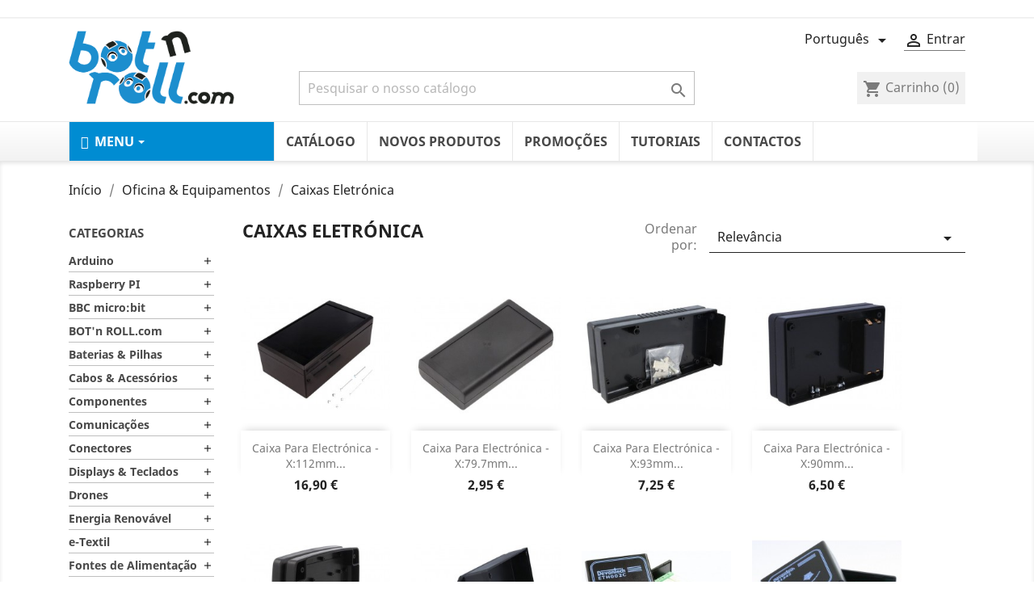

--- FILE ---
content_type: text/html; charset=utf-8
request_url: https://www.botnroll.com/pt/494-caixas-eletronica
body_size: 30420
content:
<!doctype html>
<html lang="pt">

  <head>
    
      
  <meta charset="utf-8">


  <meta http-equiv="x-ua-compatible" content="ie=edge">



  <title>Caixas Eletrónica</title>
  <meta name="description" content="">
  <meta name="keywords" content="">
        <link rel="canonical" href="https://www.botnroll.com/pt/494-caixas-eletronica">
    
                  <link rel="alternate" href="https://www.botnroll.com/pt/494-caixas-eletronica" hreflang="pt-pt">
                  <link rel="alternate" href="https://www.botnroll.com/en/494-electronics-boxes" hreflang="en-US">
        



  <meta name="viewport" content="width=device-width, initial-scale=1">

  
  <meta name="google-site-verification" content="ipMuhfyO65fjkBeT9PUkdUFgUIVl1y37zmR2TGAOQPo" />


  <link rel="icon" type="image/vnd.microsoft.icon" href="/img/favicon.ico?1585336695">
  <link rel="shortcut icon" type="image/x-icon" href="/img/favicon.ico?1585336695">



    <link rel="stylesheet" href="https://www.botnroll.com/themes/classic/assets/cache/theme-d06fa642.css" type="text/css" media="all">




  

  <script type="text/javascript">
        var ConnectVars = {"store_has_valid_tokens":false};
        var cardWidgetIsEnabled = true;
        var checkoutWidgetDisplayType = "1";
        var create_order_ajax_url = "https:\/\/www.botnroll.com\/pt\/module\/revolutpayment\/order";
        var currentPage = "category";
        var originUrl = "www.botnroll.com";
        var payWidgetIsEnabled = true;
        var prestashop = {"cart":{"products":[],"totals":{"total":{"type":"total","label":"Total","amount":0,"value":"0,00\u00a0\u20ac"},"total_including_tax":{"type":"total","label":"Total (com IVA)","amount":0,"value":"0,00\u00a0\u20ac"},"total_excluding_tax":{"type":"total","label":"Total (sem IVA)","amount":0,"value":"0,00\u00a0\u20ac"}},"subtotals":{"products":{"type":"products","label":"Subtotal","amount":0,"value":"0,00\u00a0\u20ac"},"discounts":null,"shipping":{"type":"shipping","label":"Envio","amount":0,"value":"Gr\u00e1tis"},"tax":{"type":"tax","label":"Impostos inclu\u00eddos","amount":0,"value":"0,00\u00a0\u20ac"}},"products_count":0,"summary_string":"0 artigos","vouchers":{"allowed":1,"added":[]},"discounts":[],"minimalPurchase":0,"minimalPurchaseRequired":""},"currency":{"name":"Euro","iso_code":"EUR","iso_code_num":"978","sign":"\u20ac"},"customer":{"lastname":null,"firstname":null,"email":null,"birthday":null,"newsletter":null,"newsletter_date_add":null,"optin":null,"website":null,"company":null,"siret":null,"ape":null,"is_logged":false,"gender":{"type":null,"name":null},"addresses":[]},"language":{"name":"Portugu\u00eas (Portuguese)","iso_code":"pt","locale":"pt-PT","language_code":"pt-pt","is_rtl":"0","date_format_lite":"Y-m-d","date_format_full":"Y-m-d H:i:s","id":1},"page":{"title":"","canonical":"https:\/\/www.botnroll.com\/pt\/494-caixas-eletronica","meta":{"title":"Caixas Eletr\u00f3nica","description":"","keywords":"","robots":"index"},"page_name":"category","body_classes":{"lang-pt":true,"lang-rtl":false,"country-PT":true,"currency-EUR":true,"layout-left-column":true,"page-category":true,"tax-display-enabled":true,"category-id-494":true,"category-Caixas Eletr\u00f3nica":true,"category-id-parent-405":true,"category-depth-level-3":true},"admin_notifications":[]},"shop":{"name":"botnroll.com","logo":"\/img\/botnrollcom-logo-1585336695.jpg","stores_icon":"\/img\/logo_stores.png","favicon":"\/img\/favicon.ico"},"urls":{"base_url":"https:\/\/www.botnroll.com\/","current_url":"https:\/\/www.botnroll.com\/pt\/494-caixas-eletronica","shop_domain_url":"https:\/\/www.botnroll.com","img_ps_url":"https:\/\/www.botnroll.com\/img\/","img_cat_url":"https:\/\/www.botnroll.com\/img\/c\/","img_lang_url":"https:\/\/www.botnroll.com\/img\/l\/","img_prod_url":"https:\/\/www.botnroll.com\/img\/p\/","img_manu_url":"https:\/\/www.botnroll.com\/img\/m\/","img_sup_url":"https:\/\/www.botnroll.com\/img\/su\/","img_ship_url":"https:\/\/www.botnroll.com\/img\/s\/","img_store_url":"https:\/\/www.botnroll.com\/img\/st\/","img_col_url":"https:\/\/www.botnroll.com\/img\/co\/","img_url":"https:\/\/www.botnroll.com\/themes\/classic\/assets\/img\/","css_url":"https:\/\/www.botnroll.com\/themes\/classic\/assets\/css\/","js_url":"https:\/\/www.botnroll.com\/themes\/classic\/assets\/js\/","pic_url":"https:\/\/www.botnroll.com\/upload\/","pages":{"address":"https:\/\/www.botnroll.com\/pt\/index.php?controller=address","addresses":"https:\/\/www.botnroll.com\/pt\/index.php?controller=addresses","authentication":"https:\/\/www.botnroll.com\/pt\/index.php?controller=authentication","cart":"https:\/\/www.botnroll.com\/pt\/index.php?controller=cart","category":"https:\/\/www.botnroll.com\/pt\/index.php?controller=category","cms":"https:\/\/www.botnroll.com\/pt\/index.php?controller=cms","contact":"https:\/\/www.botnroll.com\/pt\/contacte-nos","discount":"https:\/\/www.botnroll.com\/pt\/index.php?controller=discount","guest_tracking":"https:\/\/www.botnroll.com\/pt\/seguimento-de-visitante","history":"https:\/\/www.botnroll.com\/pt\/index.php?controller=history","identity":"https:\/\/www.botnroll.com\/pt\/index.php?controller=identity","index":"https:\/\/www.botnroll.com\/pt\/","my_account":"https:\/\/www.botnroll.com\/pt\/index.php?controller=my-account","order_confirmation":"https:\/\/www.botnroll.com\/pt\/index.php?controller=order-confirmation","order_detail":"https:\/\/www.botnroll.com\/pt\/index.php?controller=order-detail","order_follow":"https:\/\/www.botnroll.com\/pt\/index.php?controller=order-follow","order":"https:\/\/www.botnroll.com\/pt\/index.php?controller=order","order_return":"https:\/\/www.botnroll.com\/pt\/index.php?controller=order-return","order_slip":"https:\/\/www.botnroll.com\/pt\/index.php?controller=order-slip","pagenotfound":"https:\/\/www.botnroll.com\/pt\/404-error","password":"https:\/\/www.botnroll.com\/pt\/forgot-your-password","pdf_invoice":"https:\/\/www.botnroll.com\/pt\/index.php?controller=pdf-invoice","pdf_order_return":"https:\/\/www.botnroll.com\/pt\/index.php?controller=pdf-order-return","pdf_order_slip":"https:\/\/www.botnroll.com\/pt\/index.php?controller=pdf-order-slip","prices_drop":"https:\/\/www.botnroll.com\/pt\/promocao","product":"https:\/\/www.botnroll.com\/pt\/index.php?controller=product","search":"https:\/\/www.botnroll.com\/pt\/index.php?controller=search","sitemap":"https:\/\/www.botnroll.com\/pt\/mapa do site","stores":"https:\/\/www.botnroll.com\/pt\/index.php?controller=stores","supplier":"https:\/\/www.botnroll.com\/pt\/suppliers","register":"https:\/\/www.botnroll.com\/pt\/index.php?controller=authentication&create_account=1","order_login":"https:\/\/www.botnroll.com\/pt\/index.php?controller=order&login=1"},"alternative_langs":{"pt-pt":"https:\/\/www.botnroll.com\/pt\/494-caixas-eletronica","en-US":"https:\/\/www.botnroll.com\/en\/494-electronics-boxes"},"theme_assets":"\/themes\/classic\/assets\/","actions":{"logout":"https:\/\/www.botnroll.com\/pt\/?mylogout="},"no_picture_image":{"bySize":{"small_default":{"url":"https:\/\/www.botnroll.com\/img\/p\/pt-default-small_default.jpg","width":98,"height":98},"cart_default":{"url":"https:\/\/www.botnroll.com\/img\/p\/pt-default-cart_default.jpg","width":125,"height":125},"home_default":{"url":"https:\/\/www.botnroll.com\/img\/p\/pt-default-home_default.jpg","width":185,"height":185},"medium_default":{"url":"https:\/\/www.botnroll.com\/img\/p\/pt-default-medium_default.jpg","width":452,"height":452},"large_default":{"url":"https:\/\/www.botnroll.com\/img\/p\/pt-default-large_default.jpg","width":800,"height":800}},"small":{"url":"https:\/\/www.botnroll.com\/img\/p\/pt-default-small_default.jpg","width":98,"height":98},"medium":{"url":"https:\/\/www.botnroll.com\/img\/p\/pt-default-home_default.jpg","width":185,"height":185},"large":{"url":"https:\/\/www.botnroll.com\/img\/p\/pt-default-large_default.jpg","width":800,"height":800},"legend":""}},"configuration":{"display_taxes_label":true,"display_prices_tax_incl":true,"is_catalog":false,"show_prices":true,"opt_in":{"partner":false},"quantity_discount":{"type":"discount","label":"Desconto"},"voucher_enabled":1,"return_enabled":0},"field_required":[],"breadcrumb":{"links":[{"title":"In\u00edcio","url":"https:\/\/www.botnroll.com\/pt\/"},{"title":"Oficina & Equipamentos","url":"https:\/\/www.botnroll.com\/pt\/405-oficina-equipamentos"},{"title":"Caixas Eletr\u00f3nica","url":"https:\/\/www.botnroll.com\/pt\/494-caixas-eletronica"}],"count":3},"link":{"protocol_link":"https:\/\/","protocol_content":"https:\/\/"},"time":1769542717,"static_token":"0be7d92fcbfb0b776b45ffe5724729a5","token":"84e5b11dceeac6ecd29f62ff8807378c"};
        var psemailsubscription_subscription = "https:\/\/www.botnroll.com\/pt\/module\/ps_emailsubscription\/subscription";
        var psr_icon_color = "#1C8ECE";
        var vncfc_fc_url = "https:\/\/www.botnroll.com\/pt\/module\/vatnumbercleaner\/vncfc?";
      </script>



  <!-- emarketing start -->



<!-- emarketing end --><style>.ets_mm_megamenu .mm_menus_li h4,
.ets_mm_megamenu .mm_menus_li h5,
.ets_mm_megamenu .mm_menus_li h6,
.ets_mm_megamenu .mm_menus_li h1,
.ets_mm_megamenu .mm_menus_li h2,
.ets_mm_megamenu .mm_menus_li h3,
.ets_mm_megamenu .mm_menus_li h4 *:not(i),
.ets_mm_megamenu .mm_menus_li h5 *:not(i),
.ets_mm_megamenu .mm_menus_li h6 *:not(i),
.ets_mm_megamenu .mm_menus_li h1 *:not(i),
.ets_mm_megamenu .mm_menus_li h2 *:not(i),
.ets_mm_megamenu .mm_menus_li h3 *:not(i),
.ets_mm_megamenu .mm_menus_li > a{
    font-family: inherit;
}
.ets_mm_megamenu *:not(.fa):not(i){
    font-family: inherit;
}

.ets_mm_block *{
    font-size: 14px;
}    

@media (min-width: 768px){
/*layout 1*/
    .ets_mm_megamenu.layout_layout1{
        background: #ffffff;
    }
    .layout_layout1 .ets_mm_megamenu_content{
      background: linear-gradient(#FFFFFF, #F2F2F2) repeat scroll 0 0 rgba(0, 0, 0, 0);
      background: -webkit-linear-gradient(#FFFFFF, #F2F2F2) repeat scroll 0 0 rgba(0, 0, 0, 0);
      background: -o-linear-gradient(#FFFFFF, #F2F2F2) repeat scroll 0 0 rgba(0, 0, 0, 0);
    }
    .ets_mm_megamenu.layout_layout1:not(.ybc_vertical_menu) .mm_menus_ul{
         background: #ffffff;
    }

    #header .layout_layout1:not(.ybc_vertical_menu) .mm_menus_li > a,
    .layout_layout1 .ybc-menu-vertical-button,
    .layout_layout1 .mm_extra_item *{
        color: #484848
    }
    .layout_layout1 .ybc-menu-vertical-button .ybc-menu-button-toggle_icon_default .icon-bar{
        background-color: #484848
    }
    .layout_layout1 .mm_menus_li:hover > a, 
    .layout_layout1 .mm_menus_li.active > a,
    #header .layout_layout1 .mm_menus_li:hover > a,
    #header .layout_layout1 .mm_menus_li.menu_hover > a,
    .layout_layout1:hover .ybc-menu-vertical-button,
    .layout_layout1 .mm_extra_item button[type="submit"]:hover i,
    #header .layout_layout1 .mm_menus_li.active > a{
        color: #008cd2;
    }
    
    .layout_layout1:not(.ybc_vertical_menu) .mm_menus_li > a:before,
    .layout_layout1.ybc_vertical_menu:hover .ybc-menu-vertical-button:before,
    .layout_layout1:hover .ybc-menu-vertical-button .ybc-menu-button-toggle_icon_default .icon-bar,
    
    .layout_layout1:not(.ybc_vertical_menu) .mm_menus_li:hover > a,
    .layout_layout1:not(.ybc_vertical_menu) .mm_menus_li.menu_hover > a,
    .ets_mm_megamenu.layout_layout1.ybc_vertical_menu:hover,
    #header .layout_layout1:not(.ybc_vertical_menu) .mm_menus_li:hover > a,
    #header .layout_layout1:not(.ybc_vertical_menu) .mm_menus_li.menu_hover > a,
    .ets_mm_megamenu.layout_layout1.ybc_vertical_menu:hover{
        background: #ffffff;
    }
    
    .layout_layout1.ets_mm_megamenu .mm_columns_ul,
    .layout_layout1.ybc_vertical_menu .mm_menus_ul{
        background-color: #008cd2;
    }
    #header .layout_layout1 .ets_mm_block_content a,
    #header .layout_layout1 .ets_mm_block_content p,
    .layout_layout1.ybc_vertical_menu .mm_menus_li > a,
    #header .layout_layout1.ybc_vertical_menu .mm_menus_li > a{
        color: #414141;
    }
    
    .layout_layout1 .mm_columns_ul h1,
    .layout_layout1 .mm_columns_ul h2,
    .layout_layout1 .mm_columns_ul h3,
    .layout_layout1 .mm_columns_ul h4,
    .layout_layout1 .mm_columns_ul h5,
    .layout_layout1 .mm_columns_ul h6,
    .layout_layout1 .mm_columns_ul .ets_mm_block > h1 a,
    .layout_layout1 .mm_columns_ul .ets_mm_block > h2 a,
    .layout_layout1 .mm_columns_ul .ets_mm_block > h3 a,
    .layout_layout1 .mm_columns_ul .ets_mm_block > h4 a,
    .layout_layout1 .mm_columns_ul .ets_mm_block > h5 a,
    .layout_layout1 .mm_columns_ul .ets_mm_block > h6 a,
    #header .layout_layout1 .mm_columns_ul .ets_mm_block > h1 a,
    #header .layout_layout1 .mm_columns_ul .ets_mm_block > h2 a,
    #header .layout_layout1 .mm_columns_ul .ets_mm_block > h3 a,
    #header .layout_layout1 .mm_columns_ul .ets_mm_block > h4 a,
    #header .layout_layout1 .mm_columns_ul .ets_mm_block > h5 a,
    #header .layout_layout1 .mm_columns_ul .ets_mm_block > h6 a,
    .layout_layout1 .mm_columns_ul .h1,
    .layout_layout1 .mm_columns_ul .h2,
    .layout_layout1 .mm_columns_ul .h3,
    .layout_layout1 .mm_columns_ul .h4,
    .layout_layout1 .mm_columns_ul .h5,
    .layout_layout1 .mm_columns_ul .h6{
        color: #414141;
    }
    
    
    .layout_layout1 li:hover > a,
    .layout_layout1 li > a:hover,
    .layout_layout1 .mm_tabs_li.open .mm_tab_toggle_title,
    .layout_layout1 .mm_tabs_li.open .mm_tab_toggle_title a,
    .layout_layout1 .mm_tabs_li:hover .mm_tab_toggle_title,
    .layout_layout1 .mm_tabs_li:hover .mm_tab_toggle_title a,
    #header .layout_layout1 .mm_tabs_li.open .mm_tab_toggle_title,
    #header .layout_layout1 .mm_tabs_li.open .mm_tab_toggle_title a,
    #header .layout_layout1 .mm_tabs_li:hover .mm_tab_toggle_title,
    #header .layout_layout1 .mm_tabs_li:hover .mm_tab_toggle_title a,
    .layout_layout1.ybc_vertical_menu .mm_menus_li > a,
    #header .layout_layout1 li:hover > a,
    .layout_layout1.ybc_vertical_menu .mm_menus_li:hover > a,
    #header .layout_layout1.ybc_vertical_menu .mm_menus_li:hover > a,
    #header .layout_layout1 .mm_columns_ul .mm_block_type_product .product-title > a:hover,
    #header .layout_layout1 li > a:hover{color: #008cd2;}
    
    
/*end layout 1*/
    
    
    /*layout 2*/
    .ets_mm_megamenu.layout_layout2{
        background-color: #3cabdb;
    }
    
    #header .layout_layout2:not(.ybc_vertical_menu) .mm_menus_li > a,
    .layout_layout2 .ybc-menu-vertical-button,
    .layout_layout2 .mm_extra_item *{
        color: #ffffff
    }
    .layout_layout2 .ybc-menu-vertical-button .ybc-menu-button-toggle_icon_default .icon-bar{
        background-color: #ffffff
    }
    .layout_layout2:not(.ybc_vertical_menu) .mm_menus_li:hover > a, 
    .layout_layout2:not(.ybc_vertical_menu) .mm_menus_li.active > a,
    #header .layout_layout2:not(.ybc_vertical_menu) .mm_menus_li:hover > a,
    .layout_layout2:hover .ybc-menu-vertical-button,
    .layout_layout2 .mm_extra_item button[type="submit"]:hover i,
    #header .layout_layout2:not(.ybc_vertical_menu) .mm_menus_li.active > a{color: #ffffff;}
    
    .layout_layout2:hover .ybc-menu-vertical-button .ybc-menu-button-toggle_icon_default .icon-bar{
        background-color: #ffffff;
    }
    .layout_layout2:not(.ybc_vertical_menu) .mm_menus_li:hover > a,
    #header .layout_layout2:not(.ybc_vertical_menu) .mm_menus_li:hover > a,
    .ets_mm_megamenu.layout_layout2.ybc_vertical_menu:hover{
        background-color: #50b4df;
    }
    
    .layout_layout2.ets_mm_megamenu .mm_columns_ul,
    .layout_layout2.ybc_vertical_menu .mm_menus_ul{
        background-color: #ffffff;
    }
    #header .layout_layout2 .ets_mm_block_content a,
    .layout_layout2.ybc_vertical_menu .mm_menus_li > a,
    #header .layout_layout2.ybc_vertical_menu .mm_menus_li > a,
    #header .layout_layout2 .ets_mm_block_content p{
        color: #666666;
    }
    
    .layout_layout2 .mm_columns_ul h1,
    .layout_layout2 .mm_columns_ul h2,
    .layout_layout2 .mm_columns_ul h3,
    .layout_layout2 .mm_columns_ul h4,
    .layout_layout2 .mm_columns_ul h5,
    .layout_layout2 .mm_columns_ul h6,
    .layout_layout2 .mm_columns_ul .ets_mm_block > h1 a,
    .layout_layout2 .mm_columns_ul .ets_mm_block > h2 a,
    .layout_layout2 .mm_columns_ul .ets_mm_block > h3 a,
    .layout_layout2 .mm_columns_ul .ets_mm_block > h4 a,
    .layout_layout2 .mm_columns_ul .ets_mm_block > h5 a,
    .layout_layout2 .mm_columns_ul .ets_mm_block > h6 a,
    #header .layout_layout2 .mm_columns_ul .ets_mm_block > h1 a,
    #header .layout_layout2 .mm_columns_ul .ets_mm_block > h2 a,
    #header .layout_layout2 .mm_columns_ul .ets_mm_block > h3 a,
    #header .layout_layout2 .mm_columns_ul .ets_mm_block > h4 a,
    #header .layout_layout2 .mm_columns_ul .ets_mm_block > h5 a,
    #header .layout_layout2 .mm_columns_ul .ets_mm_block > h6 a,
    .layout_layout2 .mm_columns_ul .h1,
    .layout_layout2 .mm_columns_ul .h2,
    .layout_layout2 .mm_columns_ul .h3,
    .layout_layout2 .mm_columns_ul .h4,
    .layout_layout2 .mm_columns_ul .h5,
    .layout_layout2 .mm_columns_ul .h6{
        color: #414141;
    }
    
    
    .layout_layout2 li:hover > a,
    .layout_layout2 li > a:hover,
    .layout_layout2 .mm_tabs_li.open .mm_tab_toggle_title,
    .layout_layout2 .mm_tabs_li.open .mm_tab_toggle_title a,
    .layout_layout2 .mm_tabs_li:hover .mm_tab_toggle_title,
    .layout_layout2 .mm_tabs_li:hover .mm_tab_toggle_title a,
    #header .layout_layout2 .mm_tabs_li.open .mm_tab_toggle_title,
    #header .layout_layout2 .mm_tabs_li.open .mm_tab_toggle_title a,
    #header .layout_layout2 .mm_tabs_li:hover .mm_tab_toggle_title,
    #header .layout_layout2 .mm_tabs_li:hover .mm_tab_toggle_title a,
    #header .layout_layout2 li:hover > a,
    .layout_layout2.ybc_vertical_menu .mm_menus_li > a,
    .layout_layout2.ybc_vertical_menu .mm_menus_li:hover > a,
    #header .layout_layout2.ybc_vertical_menu .mm_menus_li:hover > a,
    #header .layout_layout2 .mm_columns_ul .mm_block_type_product .product-title > a:hover,
    #header .layout_layout2 li > a:hover{color: #fc4444;}
    
    
    
    /*layout 3*/
    .ets_mm_megamenu.layout_layout3,
    .layout_layout3 .mm_tab_li_content{
        background-color: #333333;
        
    }
    #header .layout_layout3:not(.ybc_vertical_menu) .mm_menus_li > a,
    .layout_layout3 .ybc-menu-vertical-button,
    .layout_layout3 .mm_extra_item *{
        color: #ffffff
    }
    .layout_layout3 .ybc-menu-vertical-button .ybc-menu-button-toggle_icon_default .icon-bar{
        background-color: #ffffff
    }
    .layout_layout3 .mm_menus_li:hover > a, 
    .layout_layout3 .mm_menus_li.active > a,
    .layout_layout3 .mm_extra_item button[type="submit"]:hover i,
    #header .layout_layout3 .mm_menus_li:hover > a,
    #header .layout_layout3 .mm_menus_li.active > a,
    .layout_layout3:hover .ybc-menu-vertical-button,
    .layout_layout3:hover .ybc-menu-vertical-button .ybc-menu-button-toggle_icon_default .icon-bar{
        color: #ffffff;
    }
    
    .layout_layout3:not(.ybc_vertical_menu) .mm_menus_li:hover > a,
    #header .layout_layout3:not(.ybc_vertical_menu) .mm_menus_li:hover > a,
    .ets_mm_megamenu.layout_layout3.ybc_vertical_menu:hover,
    .layout_layout3 .mm_tabs_li.open .mm_columns_contents_ul,
    .layout_layout3 .mm_tabs_li.open .mm_tab_li_content {
        background-color: #000000;
    }
    .layout_layout3 .mm_tabs_li.open.mm_tabs_has_content .mm_tab_li_content .mm_tab_name::before{
        border-right-color: #000000;
    }
    .layout_layout3.ets_mm_megamenu .mm_columns_ul,
    .ybc_vertical_menu.layout_layout3 .mm_menus_ul.ets_mn_submenu_full_height .mm_menus_li:hover a::before,
    .layout_layout3.ybc_vertical_menu .mm_menus_ul{
        background-color: #000000;
        border-color: #000000;
    }
    #header .layout_layout3 .ets_mm_block_content a,
    #header .layout_layout3 .ets_mm_block_content p,
    .layout_layout3.ybc_vertical_menu .mm_menus_li > a,
    #header .layout_layout3.ybc_vertical_menu .mm_menus_li > a{
        color: #dcdcdc;
    }
    
    .layout_layout3 .mm_columns_ul h1,
    .layout_layout3 .mm_columns_ul h2,
    .layout_layout3 .mm_columns_ul h3,
    .layout_layout3 .mm_columns_ul h4,
    .layout_layout3 .mm_columns_ul h5,
    .layout_layout3 .mm_columns_ul h6,
    .layout_layout3 .mm_columns_ul .ets_mm_block > h1 a,
    .layout_layout3 .mm_columns_ul .ets_mm_block > h2 a,
    .layout_layout3 .mm_columns_ul .ets_mm_block > h3 a,
    .layout_layout3 .mm_columns_ul .ets_mm_block > h4 a,
    .layout_layout3 .mm_columns_ul .ets_mm_block > h5 a,
    .layout_layout3 .mm_columns_ul .ets_mm_block > h6 a,
    #header .layout_layout3 .mm_columns_ul .ets_mm_block > h1 a,
    #header .layout_layout3 .mm_columns_ul .ets_mm_block > h2 a,
    #header .layout_layout3 .mm_columns_ul .ets_mm_block > h3 a,
    #header .layout_layout3 .mm_columns_ul .ets_mm_block > h4 a,
    #header .layout_layout3 .mm_columns_ul .ets_mm_block > h5 a,
    #header .layout_layout3 .mm_columns_ul .ets_mm_block > h6 a,
    .layout_layout3 .mm_columns_ul .h1,
    .layout_layout3 .mm_columns_ul .h2,
    .layout_layout3 .mm_columns_ul .h3,
    .layout_layout3.ybc_vertical_menu .mm_menus_li:hover > a,
    #header .layout_layout3.ybc_vertical_menu .mm_menus_li:hover > a,
    .layout_layout3 .mm_columns_ul .h4,
    .layout_layout3 .mm_columns_ul .h5,
    .layout_layout3 .mm_columns_ul .h6{
        color: #ec4249;
    }
    
    
    .layout_layout3 li:hover > a,
    .layout_layout3 li > a:hover,
    .layout_layout3 .mm_tabs_li.open .mm_tab_toggle_title,
    .layout_layout3 .mm_tabs_li.open .mm_tab_toggle_title a,
    .layout_layout3 .mm_tabs_li:hover .mm_tab_toggle_title,
    .layout_layout3 .mm_tabs_li:hover .mm_tab_toggle_title a,
    #header .layout_layout3 .mm_tabs_li.open .mm_tab_toggle_title,
    #header .layout_layout3 .mm_tabs_li.open .mm_tab_toggle_title a,
    #header .layout_layout3 .mm_tabs_li:hover .mm_tab_toggle_title,
    #header .layout_layout3 .mm_tabs_li:hover .mm_tab_toggle_title a,
    #header .layout_layout3 li:hover > a,
    #header .layout_layout3 .mm_columns_ul .mm_block_type_product .product-title > a:hover,
    #header .layout_layout3 li > a:hover,
    .layout_layout3.ybc_vertical_menu .mm_menus_li > a,
    .layout_layout3 .has-sub .ets_mm_categories li > a:hover,
    #header .layout_layout3 .has-sub .ets_mm_categories li > a:hover{color: #fc4444;}
    
    
    /*layout 4*/
    
    .ets_mm_megamenu.layout_layout4{
        background-color: #ffffff;
    }
    .ets_mm_megamenu.layout_layout4:not(.ybc_vertical_menu) .mm_menus_ul{
         background: #ffffff;
    }

    #header .layout_layout4:not(.ybc_vertical_menu) .mm_menus_li > a,
    .layout_layout4 .ybc-menu-vertical-button,
    .layout_layout4 .mm_extra_item *{
        color: #333333
    }
    .layout_layout4 .ybc-menu-vertical-button .ybc-menu-button-toggle_icon_default .icon-bar{
        background-color: #333333
    }
    
    .layout_layout4 .mm_menus_li:hover > a, 
    .layout_layout4 .mm_menus_li.active > a,
    #header .layout_layout4 .mm_menus_li:hover > a,
    .layout_layout4:hover .ybc-menu-vertical-button,
    #header .layout_layout4 .mm_menus_li.active > a{color: #ffffff;}
    
    .layout_layout4:hover .ybc-menu-vertical-button .ybc-menu-button-toggle_icon_default .icon-bar{
        background-color: #ffffff;
    }
    
    .layout_layout4:not(.ybc_vertical_menu) .mm_menus_li:hover > a,
    .layout_layout4:not(.ybc_vertical_menu) .mm_menus_li.active > a,
    .layout_layout4:not(.ybc_vertical_menu) .mm_menus_li:hover > span, 
    .layout_layout4:not(.ybc_vertical_menu) .mm_menus_li.active > span,
    #header .layout_layout4:not(.ybc_vertical_menu) .mm_menus_li:hover > a, 
    #header .layout_layout4:not(.ybc_vertical_menu) .mm_menus_li.active > a,
    .layout_layout4:not(.ybc_vertical_menu) .mm_menus_li:hover > a,
    #header .layout_layout4:not(.ybc_vertical_menu) .mm_menus_li:hover > a,
    .ets_mm_megamenu.layout_layout4.ybc_vertical_menu:hover,
    #header .layout_layout4 .mm_menus_li:hover > span, 
    #header .layout_layout4 .mm_menus_li.active > span{
        background-color: #ec4249;
    }
    .layout_layout4 .ets_mm_megamenu_content {
      border-bottom-color: #ec4249;
    }
    
    .layout_layout4.ets_mm_megamenu .mm_columns_ul,
    .ybc_vertical_menu.layout_layout4 .mm_menus_ul .mm_menus_li:hover a::before,
    .layout_layout4.ybc_vertical_menu .mm_menus_ul{
        background-color: #ffffff;
    }
    #header .layout_layout4 .ets_mm_block_content a,
    .layout_layout4.ybc_vertical_menu .mm_menus_li > a,
    #header .layout_layout4.ybc_vertical_menu .mm_menus_li > a,
    #header .layout_layout4 .ets_mm_block_content p{
        color: #666666;
    }
    
    .layout_layout4 .mm_columns_ul h1,
    .layout_layout4 .mm_columns_ul h2,
    .layout_layout4 .mm_columns_ul h3,
    .layout_layout4 .mm_columns_ul h4,
    .layout_layout4 .mm_columns_ul h5,
    .layout_layout4 .mm_columns_ul h6,
    .layout_layout4 .mm_columns_ul .ets_mm_block > h1 a,
    .layout_layout4 .mm_columns_ul .ets_mm_block > h2 a,
    .layout_layout4 .mm_columns_ul .ets_mm_block > h3 a,
    .layout_layout4 .mm_columns_ul .ets_mm_block > h4 a,
    .layout_layout4 .mm_columns_ul .ets_mm_block > h5 a,
    .layout_layout4 .mm_columns_ul .ets_mm_block > h6 a,
    #header .layout_layout4 .mm_columns_ul .ets_mm_block > h1 a,
    #header .layout_layout4 .mm_columns_ul .ets_mm_block > h2 a,
    #header .layout_layout4 .mm_columns_ul .ets_mm_block > h3 a,
    #header .layout_layout4 .mm_columns_ul .ets_mm_block > h4 a,
    #header .layout_layout4 .mm_columns_ul .ets_mm_block > h5 a,
    #header .layout_layout4 .mm_columns_ul .ets_mm_block > h6 a,
    .layout_layout4 .mm_columns_ul .h1,
    .layout_layout4 .mm_columns_ul .h2,
    .layout_layout4 .mm_columns_ul .h3,
    .layout_layout4 .mm_columns_ul .h4,
    .layout_layout4 .mm_columns_ul .h5,
    .layout_layout4 .mm_columns_ul .h6{
        color: #414141;
    }
    
    .layout_layout4 li:hover > a,
    .layout_layout4 li > a:hover,
    .layout_layout4 .mm_tabs_li.open .mm_tab_toggle_title,
    .layout_layout4 .mm_tabs_li.open .mm_tab_toggle_title a,
    .layout_layout4 .mm_tabs_li:hover .mm_tab_toggle_title,
    .layout_layout4 .mm_tabs_li:hover .mm_tab_toggle_title a,
    #header .layout_layout4 .mm_tabs_li.open .mm_tab_toggle_title,
    #header .layout_layout4 .mm_tabs_li.open .mm_tab_toggle_title a,
    #header .layout_layout4 .mm_tabs_li:hover .mm_tab_toggle_title,
    #header .layout_layout4 .mm_tabs_li:hover .mm_tab_toggle_title a,
    #header .layout_layout4 li:hover > a,
    .layout_layout4.ybc_vertical_menu .mm_menus_li > a,
    .layout_layout4.ybc_vertical_menu .mm_menus_li:hover > a,
    #header .layout_layout4.ybc_vertical_menu .mm_menus_li:hover > a,
    #header .layout_layout4 .mm_columns_ul .mm_block_type_product .product-title > a:hover,
    #header .layout_layout4 li > a:hover{color: #ec4249;}
    
    /* end layout 4*/
    
    
    
    
    /* Layout 5*/
    .ets_mm_megamenu.layout_layout5{
        background-color: #f6f6f6;
    }
    .ets_mm_megamenu.layout_layout5:not(.ybc_vertical_menu) .mm_menus_ul{
         background: #f6f6f6;
    }
    
    #header .layout_layout5:not(.ybc_vertical_menu) .mm_menus_li > a,
    .layout_layout5 .ybc-menu-vertical-button,
    .layout_layout5 .mm_extra_item *{
        color: #333333
    }
    .layout_layout5 .ybc-menu-vertical-button .ybc-menu-button-toggle_icon_default .icon-bar{
        background-color: #333333
    }
    .layout_layout5 .mm_menus_li:hover > a, 
    .layout_layout5 .mm_menus_li.active > a,
    .layout_layout5 .mm_extra_item button[type="submit"]:hover i,
    #header .layout_layout5 .mm_menus_li:hover > a,
    #header .layout_layout5 .mm_menus_li.active > a,
    .layout_layout5:hover .ybc-menu-vertical-button{
        color: #ec4249;
    }
    .layout_layout5:hover .ybc-menu-vertical-button .ybc-menu-button-toggle_icon_default .icon-bar{
        background-color: #ec4249;
    }
    
    .layout_layout5 .mm_menus_li > a:before{background-color: #ec4249;}
    

    .layout_layout5:not(.ybc_vertical_menu) .mm_menus_li:hover > a,
    #header .layout_layout5:not(.ybc_vertical_menu) .mm_menus_li:hover > a,
    .ets_mm_megamenu.layout_layout5.ybc_vertical_menu:hover,
    #header .layout_layout5 .mm_menus_li:hover > a{
        background-color: ;
    }
    
    .layout_layout5.ets_mm_megamenu .mm_columns_ul,
    .ybc_vertical_menu.layout_layout5 .mm_menus_ul .mm_menus_li:hover a::before,
    .layout_layout5.ybc_vertical_menu .mm_menus_ul{
        background-color: #ffffff;
    }
    #header .layout_layout5 .ets_mm_block_content a,
    .layout_layout5.ybc_vertical_menu .mm_menus_li > a,
    #header .layout_layout5.ybc_vertical_menu .mm_menus_li > a,
    #header .layout_layout5 .ets_mm_block_content p{
        color: #333333;
    }
    
    .layout_layout5 .mm_columns_ul h1,
    .layout_layout5 .mm_columns_ul h2,
    .layout_layout5 .mm_columns_ul h3,
    .layout_layout5 .mm_columns_ul h4,
    .layout_layout5 .mm_columns_ul h5,
    .layout_layout5 .mm_columns_ul h6,
    .layout_layout5 .mm_columns_ul .ets_mm_block > h1 a,
    .layout_layout5 .mm_columns_ul .ets_mm_block > h2 a,
    .layout_layout5 .mm_columns_ul .ets_mm_block > h3 a,
    .layout_layout5 .mm_columns_ul .ets_mm_block > h4 a,
    .layout_layout5 .mm_columns_ul .ets_mm_block > h5 a,
    .layout_layout5 .mm_columns_ul .ets_mm_block > h6 a,
    #header .layout_layout5 .mm_columns_ul .ets_mm_block > h1 a,
    #header .layout_layout5 .mm_columns_ul .ets_mm_block > h2 a,
    #header .layout_layout5 .mm_columns_ul .ets_mm_block > h3 a,
    #header .layout_layout5 .mm_columns_ul .ets_mm_block > h4 a,
    #header .layout_layout5 .mm_columns_ul .ets_mm_block > h5 a,
    #header .layout_layout5 .mm_columns_ul .ets_mm_block > h6 a,
    .layout_layout5 .mm_columns_ul .h1,
    .layout_layout5 .mm_columns_ul .h2,
    .layout_layout5 .mm_columns_ul .h3,
    .layout_layout5 .mm_columns_ul .h4,
    .layout_layout5 .mm_columns_ul .h5,
    .layout_layout5 .mm_columns_ul .h6{
        color: #414141;
    }
    
    .layout_layout5 li:hover > a,
    .layout_layout5 li > a:hover,
    .layout_layout5 .mm_tabs_li.open .mm_tab_toggle_title,
    .layout_layout5 .mm_tabs_li.open .mm_tab_toggle_title a,
    .layout_layout5 .mm_tabs_li:hover .mm_tab_toggle_title,
    .layout_layout5 .mm_tabs_li:hover .mm_tab_toggle_title a,
    #header .layout_layout5 .mm_tabs_li.open .mm_tab_toggle_title,
    #header .layout_layout5 .mm_tabs_li.open .mm_tab_toggle_title a,
    #header .layout_layout5 .mm_tabs_li:hover .mm_tab_toggle_title,
    #header .layout_layout5 .mm_tabs_li:hover .mm_tab_toggle_title a,
    .layout_layout5.ybc_vertical_menu .mm_menus_li > a,
    #header .layout_layout5 li:hover > a,
    .layout_layout5.ybc_vertical_menu .mm_menus_li:hover > a,
    #header .layout_layout5.ybc_vertical_menu .mm_menus_li:hover > a,
    #header .layout_layout5 .mm_columns_ul .mm_block_type_product .product-title > a:hover,
    #header .layout_layout5 li > a:hover{color: #ec4249;}
    
    /*end layout 5*/
}


@media (max-width: 767px){
    .ybc-menu-vertical-button,
    .transition_floating .close_menu, 
    .transition_full .close_menu{
        background-color: #008cd2;
        color: #ffffff;
    }
    .transition_floating .close_menu *, 
    .transition_full .close_menu *,
    .ybc-menu-vertical-button .icon-bar{
        color: #ffffff;
    }

    .close_menu .icon-bar,
    .ybc-menu-vertical-button .icon-bar {
      background-color: #ffffff;
    }
    .mm_menus_back_icon{
        border-color: #ffffff;
    }
    
    .layout_layout1 .mm_menus_li:hover > a, 
    .layout_layout1 .mm_menus_li.menu_hover > a,
    #header .layout_layout1 .mm_menus_li.menu_hover > a,
    #header .layout_layout1 .mm_menus_li:hover > a{
        color: #008cd2;
        margin-top: -1px
    }
    .layout_layout1 .mm_has_sub.mm_menus_li:hover .arrow::before{
        /*border-color: #008cd2;*/
    }
    
    
    .layout_layout1 .mm_menus_li:hover > a,
    .layout_layout1 .mm_menus_li.menu_hover > a,
    #header .layout_layout1 .mm_menus_li.menu_hover > a,
    #header .layout_layout1 .mm_menus_li:hover > a{
        background-color: #ffffff;
    }
    .layout_layout1 li:hover > a,
    .layout_layout1 li > a:hover,
    #header .layout_layout1 li:hover > a,
    #header .layout_layout1 .mm_columns_ul .mm_block_type_product .product-title > a:hover,
    #header .layout_layout1 li > a:hover{
        color: #008cd2;
    }
    
    /*------------------------------------------------------*/
    
    
    .layout_layout2 .mm_menus_li:hover > a, 
    #header .layout_layout2 .mm_menus_li:hover > a{color: #ffffff;}
    .layout_layout2 .mm_has_sub.mm_menus_li:hover .arrow::before{
        border-color: #ffffff;
    }
    
    .layout_layout2 .mm_menus_li:hover > a,
    #header .layout_layout2 .mm_menus_li:hover > a{
        background-color: #50b4df;
    }
    .layout_layout2 li:hover > a,
    .layout_layout2 li > a:hover,
    #header .layout_layout2 li:hover > a,
    #header .layout_layout2 .mm_columns_ul .mm_block_type_product .product-title > a:hover,
    #header .layout_layout2 li > a:hover{color: #fc4444;}
    
    /*------------------------------------------------------*/
    
    

    .layout_layout3 .mm_menus_li:hover > a, 
    #header .layout_layout3 .mm_menus_li:hover > a{
        color: #ffffff;
    }
    .layout_layout3 .mm_has_sub.mm_menus_li:hover .arrow::before{
        border-color: #ffffff;
    }
    
    .layout_layout3 .mm_menus_li:hover > a,
    #header .layout_layout3 .mm_menus_li:hover > a{
        background-color: #000000;
    }
    .layout_layout3 li:hover > a,
    .layout_layout3 li > a:hover,
    #header .layout_layout3 li:hover > a,
    #header .layout_layout3 .mm_columns_ul .mm_block_type_product .product-title > a:hover,
    #header .layout_layout3 li > a:hover,
    .layout_layout3 .has-sub .ets_mm_categories li > a:hover,
    #header .layout_layout3 .has-sub .ets_mm_categories li > a:hover{color: #fc4444;}
    
    
    
    /*------------------------------------------------------*/
    
    
    .layout_layout4 .mm_menus_li:hover > a, 
    #header .layout_layout4 .mm_menus_li:hover > a{
        color: #ffffff;
    }
    
    .layout_layout4 .mm_has_sub.mm_menus_li:hover .arrow::before{
        border-color: #ffffff;
    }
    
    .layout_layout4 .mm_menus_li:hover > a,
    #header .layout_layout4 .mm_menus_li:hover > a{
        background-color: #ec4249;
    }
    .layout_layout4 li:hover > a,
    .layout_layout4 li > a:hover,
    #header .layout_layout4 li:hover > a,
    #header .layout_layout4 .mm_columns_ul .mm_block_type_product .product-title > a:hover,
    #header .layout_layout4 li > a:hover{color: #ec4249;}
    
    
    /*------------------------------------------------------*/
    
    
    .layout_layout5 .mm_menus_li:hover > a, 
    #header .layout_layout5 .mm_menus_li:hover > a{color: #ec4249;}
    .layout_layout5 .mm_has_sub.mm_menus_li:hover .arrow::before{
        border-color: #ec4249;
    }
    
    .layout_layout5 .mm_menus_li:hover > a,
    #header .layout_layout5 .mm_menus_li:hover > a{
        background-color: ;
    }
    .layout_layout5 li:hover > a,
    .layout_layout5 li > a:hover,
    #header .layout_layout5 li:hover > a,
    #header .layout_layout5 .mm_columns_ul .mm_block_type_product .product-title > a:hover,
    #header .layout_layout5 li > a:hover{color: #ec4249;}
    
    /*------------------------------------------------------*/
    
    
    
    
}

















</style>

  <!-- START OF DOOFINDER ADD TO CART SCRIPT -->
  <script>
    let item_link;
    document.addEventListener('doofinder.cart.add', function(event) {

      item_link = event.detail.link;

      const checkIfCartItemHasVariation = (cartObject) => {
        return (cartObject.item_id === cartObject.grouping_id) ? false : true;
      }

      /**
      * Returns only ID from string
      */
      const sanitizeVariationID = (variationID) => {
        return variationID.replace(/\D/g, "")
      }

      doofinderManageCart({
        cartURL          : "https://www.botnroll.com/pt/index.php?controller=cart",  //required for prestashop 1.7, in previous versions it will be empty.
        cartToken        : "0be7d92fcbfb0b776b45ffe5724729a5",
        productID        : checkIfCartItemHasVariation(event.detail) ? event.detail.grouping_id : event.detail.item_id,
        customizationID  : checkIfCartItemHasVariation(event.detail) ? sanitizeVariationID(event.detail.item_id) : 0,   // If there are no combinations, the value will be 0
        quantity         : event.detail.amount,
        statusPromise    : event.detail.statusPromise,
        itemLink         : event.detail.link,
        group_id         : event.detail.group_id
      });
    });
  </script>
  <!-- END OF DOOFINDER ADD TO CART SCRIPT -->

  <!-- START OF DOOFINDER INTEGRATIONS SUPPORT -->
  <script data-keepinline>
    var dfKvCustomerEmail;
    if ('undefined' !== typeof klCustomer && "" !== klCustomer.email) {
      dfKvCustomerEmail = klCustomer.email;
    }
  </script>
  <!-- END OF DOOFINDER INTEGRATIONS SUPPORT -->

  <!-- START OF DOOFINDER UNIQUE SCRIPT -->
  <script data-keepinline>
    
    (function(w, k) {w[k] = window[k] || function () { (window[k].q = window[k].q || []).push(arguments) }})(window, "doofinderApp")
    

    // Custom personalization:
    doofinderApp("config", "language", "pt-pt");
    doofinderApp("config", "currency", "EUR");
      </script>
  <script src="https://eu1-config.doofinder.com/2.x/81f80df7-0e60-4f85-90a3-cadcf5c01afa.js" async></script>
  <!-- END OF DOOFINDER UNIQUE SCRIPT -->




    
  </head>

  <body id="category" class="lang-pt country-pt currency-eur layout-left-column page-category tax-display-enabled category-id-494 category-caixas-eletronica category-id-parent-405 category-depth-level-3">

    
      
    

    <main>
      
              

      <header id="header">
        
          
  <div class="header-banner">
    <img border="0" alt="Banner" src="https://www.botnroll.com/img/cms/SliderAbertura_slim2_1920x60.png" width="100%">
    
  </div>



  <nav class="header-nav">
    <div class="container">
      <div class="row">
        <div class="hidden-sm-down">
          <div class="col-md-5 col-xs-12">
            
          </div>
          <div class="col-md-7 right-nav">
          </div>
        </div>
        <div class="hidden-md-up text-sm-center mobile">
          <div class="float-xs-left" id="menu-icon">
            <i class="material-icons d-inline">&#xE5D2;</i>
          </div>
          <div class="float-xs-right" id="_mobile_cart"></div>
          <div class="float-xs-right" id="_mobile_user_info"></div>
          <div class="top-logo" id="_mobile_logo"></div>
          <div class="clearfix"></div>
        </div>
      </div>
    </div>
  </nav>



  <div class="header-top">
    <div class="container">
       <div class="row">
        <div class="col-md-3 hidden-sm-down" id="_desktop_logo">
                            <a href="https://www.botnroll.com/">
                  <img class="logo img-responsive" src="/img/botnrollcom-logo-1585336695.jpg" alt="botnroll.com">
                </a>
                    </div>
        <div class="col-md-9 col-sm-12 position-static">
            <div class="header-nav2 right-nav">
                <div id="_desktop_user_info">
  <div class="user-info">
          <a
        href="https://www.botnroll.com/pt/index.php?controller=my-account"
        title="Inicie sessão na sua conta de cliente"
        rel="nofollow"
      >
        <i class="material-icons">&#xE7FF;</i>
        <span class="hidden-sm-down">Entrar</span>
      </a>
      </div>
</div>
<div id="_desktop_language_selector">
  <div class="language-selector-wrapper">
    <span id="language-selector-label" class="hidden-md-up">Língua:</span>
    <div class="language-selector dropdown js-dropdown">
      <button data-toggle="dropdown" class="hidden-sm-down btn-unstyle" aria-haspopup="true" aria-expanded="false" aria-label="Lista pendentes de línguas">
        <span class="expand-more">Português</span>
        <i class="material-icons expand-more">&#xE5C5;</i>
      </button>
      <ul class="dropdown-menu hidden-sm-down" aria-labelledby="language-selector-label">
                  <li  class="current" >
            <a href="https://www.botnroll.com/pt/494-caixas-eletronica" class="dropdown-item" data-iso-code="pt">Português</a>
          </li>
                  <li >
            <a href="https://www.botnroll.com/en/494-electronics-boxes" class="dropdown-item" data-iso-code="en">English</a>
          </li>
              </ul>
      <select class="link hidden-md-up" aria-labelledby="language-selector-label">
                  <option value="https://www.botnroll.com/pt/494-caixas-eletronica" selected="selected" data-iso-code="pt">
            Português
          </option>
                  <option value="https://www.botnroll.com/en/494-electronics-boxes" data-iso-code="en">
            English
          </option>
              </select>
    </div>
  </div>
</div>

            </div>
        </div>
        <div class="col-md-9 col-sm-12 position-static">
          <!-- Block search module TOP -->
<div id="search_widget" class="search-widget" data-search-controller-url="//www.botnroll.com/pt/index.php?controller=search">
	<form method="get" action="//www.botnroll.com/pt/index.php?controller=search">
		<input type="hidden" name="controller" value="search">
		<input type="text" name="s" value="" placeholder="Pesquisar o nosso catálogo" aria-label="Pesquisar">
		<button type="submit">
			<i class="material-icons search">&#xE8B6;</i>
      <span class="hidden-xl-down">Pesquisar</span>
		</button>
	</form>
</div>
<!-- /Block search module TOP -->
<div id="_desktop_cart">
  <div class="blockcart cart-preview inactive" data-refresh-url="//www.botnroll.com/pt/module/ps_shoppingcart/ajax">
    <div class="header">
              <i class="material-icons shopping-cart">shopping_cart</i>
        <span class="hidden-sm-down">Carrinho</span>
        <span class="cart-products-count">(0)</span>
          </div>
  </div>
</div>

          <div class="clearfix"></div>
        </div>
      </div>
      <div id="mobile_top_menu_wrapper" class="row hidden-md-up" style="display:none;">
        <div class="js-top-menu mobile" id="_mobile_top_menu"></div>
        <div class="js-top-menu-bottom">
          <div id="_mobile_currency_selector"></div>
          <div id="_mobile_language_selector"></div>
          <div id="_mobile_contact_link"></div>
        </div>
      </div>
    </div>
  </div>
      <div class="ets_mm_megamenu 
        layout_layout1 
         
          
        transition_slide   
        transition_floating 
         
        sticky_enabled 
        enable_active_menu 
        ets-dir-ltr        hook-default        single_layout         disable_sticky_mobile         "
        data-bggray="bg_gray"
        >
        <div class="ets_mm_megamenu_content">
            <div class="container">
                <div class="ets_mm_megamenu_content_content">
                    <div class="ybc-menu-toggle ybc-menu-btn closed">
                        <span class="ybc-menu-button-toggle_icon">
                            <i class="icon-bar"></i>
                            <i class="icon-bar"></i>
                            <i class="icon-bar"></i>
                        </span>
                        Menu
                    </div>
                        <ul class="mm_menus_ul   hide_icon_vertical">
        <li class="close_menu">
            <div class="pull-left">
                <span class="mm_menus_back">
                    <i class="icon-bar"></i>
                    <i class="icon-bar"></i>
                    <i class="icon-bar"></i>
                </span>
                Menu
            </div>
            <div class="pull-right">
                <span class="mm_menus_back_icon"></span>
                Voltar
            </div>
        </li>
                    <li class="mm_menus_li mm_menus_li_tab mm_sub_align_full mm_has_sub display_tabs_in_full_width"
                style="width: 255px">
                <a                         href="https://www.botnroll.com/pt/"
                        style="color:#ffffff;background-color:#008cd2;font-size:16px;">
                    <span class="mm_menu_content_title">
                                                    <i class="fa fa-bars"></i>
                                                Menu
                        <span class="mm_arrow"></span>                                            </span>
                </a>
                                                            <span class="arrow closed"></span>
                                                                                                <ul class="mm_columns_ul mm_columns_ul_tab "
                            style="width:100%; font-size:14px;">
                                                            <li class="mm_tabs_li mm_tabs_has_content   ver_alway_hide">
                                    <div class="mm_tab_li_content closed"
                                         style="width: 300px">
                                        <span class="mm_tab_name mm_tab_toggle mm_tab_has_child">
                                            <span class="mm_tab_toggle_title">
                                                                                                                                                        Arduino &amp; Raspberry &amp; Micro:bit
                                                                                                                                                </span>
                                        </span>
                                    </div>
                                                                            <ul class="mm_columns_contents_ul "
                                            style=" width:calc(100% - 300px + 2px); left: 300px;right: 300px;">
                                                                                            <li class="mm_columns_li column_size_3 mm_breaker mm_has_sub">
                                                                                                            <ul class="mm_blocks_ul">
                                                                                                                            <li data-id-block="14"
                                                                    class="mm_blocks_li">
                                                                        
    <div class="ets_mm_block mm_block_type_category ">
        <h4  style="font-size:16px"><a href="https://www.botnroll.com/pt/89-arduinos"  style="font-size:16px">Arduino</a></h4>
        <div class="ets_mm_block_content">        
                                <ul class="ets_mm_categories">
                    <li >
                <a href="https://www.botnroll.com/pt/91-acessorios">Acessórios</a>
                            </li>
                    <li >
                <a href="https://www.botnroll.com/pt/474-caixas-e-suportes">Caixas e Suportes</a>
                            </li>
                    <li >
                <a href="https://www.botnroll.com/pt/109-placas-controladoras">Placas Controladoras</a>
                            </li>
                    <li class="has-sub">
                <a href="https://www.botnroll.com/pt/90-kits-arduino">Kits Arduino</a>
                                    <span class="arrow closed"></span>
                        <ul class="ets_mm_categories">
                    <li >
                <a href="https://www.botnroll.com/pt/482-arduino">Arduino</a>
                            </li>
                    <li >
                <a href="https://www.botnroll.com/pt/484-keyestudio">Keyestudio</a>
                            </li>
                    <li >
                <a href="https://www.botnroll.com/pt/483-dfrobot">DFRobot</a>
                            </li>
                    <li >
                <a href="https://www.botnroll.com/pt/485-outros">Outros</a>
                            </li>
                    <li >
                <a href="https://www.botnroll.com/pt/488-seeed">Seeed</a>
                            </li>
                    <li >
                <a href="https://www.botnroll.com/pt/486-spakfun">Spakfun</a>
                            </li>
                    <li >
                <a href="https://www.botnroll.com/pt/487-waveshare">Waveshare</a>
                            </li>
            </ul>

                            </li>
                    <li class="has-sub">
                <a href="https://www.botnroll.com/pt/473-shields-modulos">Shields &amp; Módulos</a>
                                    <span class="arrow closed"></span>
                        <ul class="ets_mm_categories">
                    <li >
                <a href="https://www.botnroll.com/pt/475-armazenamento">Armazenamento</a>
                            </li>
                    <li >
                <a href="https://www.botnroll.com/pt/110-comunicacao">Comunicação</a>
                            </li>
                    <li >
                <a href="https://www.botnroll.com/pt/111-displays">Displays</a>
                            </li>
                    <li >
                <a href="https://www.botnroll.com/pt/549-expansao">Expansão</a>
                            </li>
                    <li >
                <a href="https://www.botnroll.com/pt/112-motores">Motores</a>
                            </li>
                    <li >
                <a href="https://www.botnroll.com/pt/113-prototipagem">Prototipagem</a>
                            </li>
                    <li >
                <a href="https://www.botnroll.com/pt/114-reles">Relés</a>
                            </li>
                    <li >
                <a href="https://www.botnroll.com/pt/115-som-imagem">Som &amp; Imagem</a>
                            </li>
                    <li >
                <a href="https://www.botnroll.com/pt/116-outros">Outros</a>
                            </li>
            </ul>

                            </li>
            </ul>
                    </div>
    </div>
    <div class="clearfix"></div>

                                                                </li>
                                                                                                                    </ul>
                                                                                                    </li>
                                                                                            <li class="mm_columns_li column_size_3  mm_has_sub">
                                                                                                            <ul class="mm_blocks_ul">
                                                                                                                            <li data-id-block="15"
                                                                    class="mm_blocks_li">
                                                                        
    <div class="ets_mm_block mm_block_type_category ">
        <h4  style="font-size:16px"><a href="https://www.botnroll.com/pt/75-raspberry-pi-e-acessorios"  style="font-size:16px">Raspberry Pi</a></h4>
        <div class="ets_mm_block_content">        
                                <ul class="ets_mm_categories">
                    <li >
                <a href="https://www.botnroll.com/pt/180-acessorios">Acessórios</a>
                            </li>
                    <li >
                <a href="https://www.botnroll.com/pt/181-cabos">Cabos</a>
                            </li>
                    <li >
                <a href="https://www.botnroll.com/pt/182-caixas">Caixas</a>
                            </li>
                    <li >
                <a href="https://www.botnroll.com/pt/183-cartoes-de-memoria">Cartões de Memória</a>
                            </li>
                    <li >
                <a href="https://www.botnroll.com/pt/184-camaras">Câmaras</a>
                            </li>
                    <li >
                <a href="https://www.botnroll.com/pt/185-displays">Displays</a>
                            </li>
                    <li >
                <a href="https://www.botnroll.com/pt/186-fontes-de-alimentacao">Fontes de Alimentação</a>
                            </li>
                    <li >
                <a href="https://www.botnroll.com/pt/188-teclados-e-ratos">Teclados e Ratos</a>
                            </li>
                    <li >
                <a href="https://www.botnroll.com/pt/404-kits-raspberry-pi">Kits Raspberry PI</a>
                            </li>
                    <li >
                <a href="https://www.botnroll.com/pt/187-placas-controladoras">Placas Controladoras</a>
                            </li>
                    <li >
                <a href="https://www.botnroll.com/pt/189-shields-hats">Shields / HATs</a>
                            </li>
            </ul>
                    </div>
    </div>
    <div class="clearfix"></div>

                                                                </li>
                                                                                                                    </ul>
                                                                                                    </li>
                                                                                            <li class="mm_columns_li column_size_3  mm_has_sub">
                                                                                                            <ul class="mm_blocks_ul">
                                                                                                                            <li data-id-block="73"
                                                                    class="mm_blocks_li">
                                                                        
    <div class="ets_mm_block mm_block_type_category ">
        <h4  style="font-size:16px">BBC MICRO:BIT</h4>
        <div class="ets_mm_block_content">        
                                <ul class="ets_mm_categories">
                    <li >
                <a href="https://www.botnroll.com/pt/357-acessorios">Acessórios</a>
                            </li>
                    <li >
                <a href="https://www.botnroll.com/pt/358-kits-bbc-microbit">Kits BBC micro:bit</a>
                            </li>
                    <li >
                <a href="https://www.botnroll.com/pt/359-placas-microbit">Placas micro:bit</a>
                            </li>
                    <li class="has-sub">
                <a href="https://www.botnroll.com/pt/361-shields">Shields</a>
                                    <span class="arrow closed"></span>
                        <ul class="ets_mm_categories">
                    <li >
                <a href="https://www.botnroll.com/pt/373-baterias">Baterias</a>
                            </li>
                    <li >
                <a href="https://www.botnroll.com/pt/362-comunicacoes">Comunicações</a>
                            </li>
                    <li >
                <a href="https://www.botnroll.com/pt/363-displays">Displays</a>
                            </li>
                    <li >
                <a href="https://www.botnroll.com/pt/366-prototipagem">Prototipagem</a>
                            </li>
                    <li >
                <a href="https://www.botnroll.com/pt/367-reles">Relés</a>
                            </li>
                    <li >
                <a href="https://www.botnroll.com/pt/368-som-imagem">Som &amp; Imagem</a>
                            </li>
                    <li >
                <a href="https://www.botnroll.com/pt/369-outros">Outros</a>
                            </li>
                    <li >
                <a href="https://www.botnroll.com/pt/364-motores-servos">Motores &amp; Servos</a>
                            </li>
                    <li >
                <a href="https://www.botnroll.com/pt/371-sensores">Sensores</a>
                            </li>
            </ul>

                            </li>
                    <li >
                <a href="https://www.botnroll.com/pt/372-modulos">Módulos</a>
                            </li>
                    <li >
                <a href="https://www.botnroll.com/pt/370-placas-de-expansao">Placas de Expansão</a>
                            </li>
                    <li class="has-sub">
                <a href="https://www.botnroll.com/pt/360-robotica">Robótica</a>
                                    <span class="arrow closed"></span>
                        <ul class="ets_mm_categories">
                    <li >
                <a href="https://www.botnroll.com/pt/374-robos-microbit">Robôs micro:bit</a>
                            </li>
                    <li >
                <a href="https://www.botnroll.com/pt/375-add-ons">Add-Ons</a>
                            </li>
            </ul>

                            </li>
            </ul>
                    </div>
    </div>
    <div class="clearfix"></div>

                                                                </li>
                                                                                                                    </ul>
                                                                                                    </li>
                                                                                            <li class="mm_columns_li column_size_3  mm_has_sub">
                                                                                                            <ul class="mm_blocks_ul">
                                                                                                                            <li data-id-block="78"
                                                                    class="mm_blocks_li">
                                                                        
    <div class="ets_mm_block mm_block_type_category ">
        <h4  style="font-size:16px">Placas Controladoras</h4>
        <div class="ets_mm_block_content">        
                                <ul class="ets_mm_categories">
                    <li >
                <a href="https://www.botnroll.com/pt/223-bbc-microbit">BBC micro:bit</a>
                            </li>
                    <li >
                <a href="https://www.botnroll.com/pt/166-beaglebone">Beaglebone</a>
                            </li>
                    <li >
                <a href="https://www.botnroll.com/pt/167-cubieboard">Cubieboard</a>
                            </li>
                    <li class="has-sub">
                <a href="https://www.botnroll.com/pt/232-esp">ESP</a>
                                    <span class="arrow closed"></span>
                        <ul class="ets_mm_categories">
                    <li >
                <a href="https://www.botnroll.com/pt/449-esp32">ESP32</a>
                            </li>
                    <li >
                <a href="https://www.botnroll.com/pt/450-esp8266">ESP8266</a>
                            </li>
                    <li >
                <a href="https://www.botnroll.com/pt/489-placas-de-expansao">Placas de Expansão</a>
                            </li>
            </ul>

                            </li>
                    <li >
                <a href="https://www.botnroll.com/pt/410-fpga">FPGA</a>
                            </li>
                    <li >
                <a href="https://www.botnroll.com/pt/125-intel">Intel</a>
                            </li>
                    <li >
                <a href="https://www.botnroll.com/pt/230-jetson">Jetson</a>
                            </li>
                    <li >
                <a href="https://www.botnroll.com/pt/401-lattepanda">LattePanda</a>
                            </li>
                    <li >
                <a href="https://www.botnroll.com/pt/168-pcduino">Pcduino</a>
                            </li>
                    <li >
                <a href="https://www.botnroll.com/pt/169-raspberry-pi">Raspberry PI</a>
                            </li>
                    <li >
                <a href="https://www.botnroll.com/pt/400-sipeed">Sipeed</a>
                            </li>
                    <li >
                <a href="https://www.botnroll.com/pt/170-outros">Outros</a>
                            </li>
            </ul>
                    </div>
    </div>
    <div class="clearfix"></div>

                                                                </li>
                                                                                                                    </ul>
                                                                                                    </li>
                                                                                    </ul>
                                                                    </li>
                                                            <li class="mm_tabs_li mm_tabs_has_content   ver_alway_hide">
                                    <div class="mm_tab_li_content closed"
                                         style="width: 300px">
                                        <span class="mm_tab_name mm_tab_toggle mm_tab_has_child">
                                            <span class="mm_tab_toggle_title">
                                                                                                                                                        Baterias &amp; Pilhas
                                                                                                                                                </span>
                                        </span>
                                    </div>
                                                                            <ul class="mm_columns_contents_ul "
                                            style=" width:calc(100% - 300px + 2px); left: 300px;right: 300px;">
                                                                                            <li class="mm_columns_li column_size_4  mm_has_sub">
                                                                                                            <ul class="mm_blocks_ul">
                                                                                                                            <li data-id-block="13"
                                                                    class="mm_blocks_li">
                                                                        
    <div class="ets_mm_block mm_block_type_category ">
        <h4  style="font-size:16px"><a href="https://www.botnroll.com/pt/7-baterias-e-carregadores"  style="font-size:16px">Baterias - Pilhas - Carregadores</a></h4>
        <div class="ets_mm_block_content">        
                                <ul class="ets_mm_categories">
                    <li >
                <a href="https://www.botnroll.com/pt/78-acessorios">Acessórios</a>
                            </li>
                    <li class="has-sub">
                <a href="https://www.botnroll.com/pt/256-suportes">Suportes</a>
                                    <span class="arrow closed"></span>
                        <ul class="ets_mm_categories">
                    <li >
                <a href="https://www.botnroll.com/pt/563-21700">21700</a>
                            </li>
                    <li >
                <a href="https://www.botnroll.com/pt/266-18650">18650</a>
                            </li>
                    <li >
                <a href="https://www.botnroll.com/pt/267-16340">16340</a>
                            </li>
                    <li >
                <a href="https://www.botnroll.com/pt/269-aa">AA</a>
                            </li>
                    <li >
                <a href="https://www.botnroll.com/pt/270-aaa">AAA</a>
                            </li>
                    <li >
                <a href="https://www.botnroll.com/pt/271-cr2032">CR2032</a>
                            </li>
                    <li >
                <a href="https://www.botnroll.com/pt/268-6lr61-9v-">6LR61 ( 9v )</a>
                            </li>
            </ul>

                            </li>
                    <li class="has-sub">
                <a href="https://www.botnroll.com/pt/39-baterias">Baterias</a>
                                    <span class="arrow closed"></span>
                        <ul class="ets_mm_categories">
                    <li >
                <a href="https://www.botnroll.com/pt/245-14500">14500</a>
                            </li>
                    <li >
                <a href="https://www.botnroll.com/pt/246-16340">16340</a>
                            </li>
                    <li >
                <a href="https://www.botnroll.com/pt/247-18650">18650</a>
                            </li>
                    <li >
                <a href="https://www.botnroll.com/pt/558-21700">21700</a>
                            </li>
                    <li >
                <a href="https://www.botnroll.com/pt/248-chumbo">Chumbo</a>
                            </li>
                    <li >
                <a href="https://www.botnroll.com/pt/249-gel">Gel</a>
                            </li>
                    <li >
                <a href="https://www.botnroll.com/pt/250-li-po-1s">Li-Po 1S</a>
                            </li>
                    <li >
                <a href="https://www.botnroll.com/pt/251-li-po-2s">Li-Po 2S+</a>
                            </li>
                    <li >
                <a href="https://www.botnroll.com/pt/252-ni-mh">Ni-MH</a>
                            </li>
                    <li >
                <a href="https://www.botnroll.com/pt/253-power-banks">Power Banks</a>
                            </li>
            </ul>

                            </li>
                    <li >
                <a href="https://www.botnroll.com/pt/257-bms">BMS</a>
                            </li>
                    <li class="has-sub">
                <a href="https://www.botnroll.com/pt/40-carregadores">Carregadores</a>
                                    <span class="arrow closed"></span>
                        <ul class="ets_mm_categories">
                    <li >
                <a href="https://www.botnroll.com/pt/538-14500">14500</a>
                            </li>
                    <li >
                <a href="https://www.botnroll.com/pt/547-outros">Outros</a>
                            </li>
                    <li >
                <a href="https://www.botnroll.com/pt/539-16340">16340</a>
                            </li>
                    <li >
                <a href="https://www.botnroll.com/pt/540-18650">18650</a>
                            </li>
                    <li >
                <a href="https://www.botnroll.com/pt/541-chumbo-gel">Chumbo &amp; Gel</a>
                            </li>
                    <li >
                <a href="https://www.botnroll.com/pt/542-li-fe">Li-Fe</a>
                            </li>
                    <li >
                <a href="https://www.botnroll.com/pt/543-li-po-1s">Li-Po 1S</a>
                            </li>
                    <li >
                <a href="https://www.botnroll.com/pt/544-li-po-2s">Li-Po 2S+</a>
                            </li>
                    <li >
                <a href="https://www.botnroll.com/pt/546-ni-mh-ni-cd">Ni-MH &amp; Ni-Cd</a>
                            </li>
            </ul>

                            </li>
                    <li class="has-sub">
                <a href="https://www.botnroll.com/pt/77-pilhas">Pilhas</a>
                                    <span class="arrow closed"></span>
                        <ul class="ets_mm_categories">
                    <li >
                <a href="https://www.botnroll.com/pt/254-alcalinas">Alcalinas</a>
                            </li>
                    <li >
                <a href="https://www.botnroll.com/pt/255-recarregaveis">Recarregáveis</a>
                            </li>
            </ul>

                            </li>
            </ul>
                    </div>
    </div>
    <div class="clearfix"></div>

                                                                </li>
                                                                                                                    </ul>
                                                                                                    </li>
                                                                                    </ul>
                                                                    </li>
                                                            <li class="mm_tabs_li mm_tabs_has_content   ver_alway_hide">
                                    <div class="mm_tab_li_content closed"
                                         style="width: 300px">
                                        <span class="mm_tab_name mm_tab_toggle mm_tab_has_child">
                                            <span class="mm_tab_toggle_title">
                                                                                                                                                        Cabos &amp; Componentes
                                                                                                                                                </span>
                                        </span>
                                    </div>
                                                                            <ul class="mm_columns_contents_ul "
                                            style=" width:calc(100% - 300px + 2px); left: 300px;right: 300px;">
                                                                                            <li class="mm_columns_li column_size_3  mm_has_sub">
                                                                                                            <ul class="mm_blocks_ul">
                                                                                                                            <li data-id-block="31"
                                                                    class="mm_blocks_li">
                                                                        
    <div class="ets_mm_block mm_block_type_category ">
        <h4  style="font-size:16px"><a href="https://www.botnroll.com/pt/49-cabos"  style="font-size:16px">Cabos &amp; Acessórios</a></h4>
        <div class="ets_mm_block_content">        
                                <ul class="ets_mm_categories">
                    <li >
                <a href="https://www.botnroll.com/pt/117-acessorios">Acessórios</a>
                            </li>
                    <li >
                <a href="https://www.botnroll.com/pt/177-alimentacao">Alimentação</a>
                            </li>
                    <li class="has-sub">
                <a href="https://www.botnroll.com/pt/195-ethernet">Ethernet</a>
                                    <span class="arrow closed"></span>
                        <ul class="ets_mm_categories">
                    <li >
                <a href="https://www.botnroll.com/pt/430-cabos">Cabos</a>
                            </li>
                    <li >
                <a href="https://www.botnroll.com/pt/431-conversores-adaptadores">Conversores &amp; Adaptadores</a>
                            </li>
            </ul>

                            </li>
                    <li class="has-sub">
                <a href="https://www.botnroll.com/pt/427-fios-cabos-eletricos">Fios &amp; Cabos Elétricos</a>
                                    <span class="arrow closed"></span>
                        <ul class="ets_mm_categories">
                    <li >
                <a href="https://www.botnroll.com/pt/428-condutor-unico">Condutor Único</a>
                            </li>
                    <li >
                <a href="https://www.botnroll.com/pt/429-multicondutores">Multicondutores</a>
                            </li>
            </ul>

                            </li>
                    <li class="has-sub">
                <a href="https://www.botnroll.com/pt/120-hdmi-vga">HDMI &amp; VGA</a>
                                    <span class="arrow closed"></span>
                        <ul class="ets_mm_categories">
                    <li >
                <a href="https://www.botnroll.com/pt/407-cabo-hdmi">Cabo HDMI</a>
                            </li>
                    <li >
                <a href="https://www.botnroll.com/pt/408-cabo-vga">Cabo VGA</a>
                            </li>
                    <li >
                <a href="https://www.botnroll.com/pt/409-conversores-adaptadores">Conversores &amp; Adaptadores</a>
                            </li>
            </ul>

                            </li>
                    <li class="has-sub">
                <a href="https://www.botnroll.com/pt/122-usb">USB</a>
                                    <span class="arrow closed"></span>
                        <ul class="ets_mm_categories">
                    <li >
                <a href="https://www.botnroll.com/pt/432-conversores-adaptadores">Conversores &amp; Adaptadores</a>
                            </li>
                    <li >
                <a href="https://www.botnroll.com/pt/433-micro-">Micro</a>
                            </li>
                    <li >
                <a href="https://www.botnroll.com/pt/434-mini">Mini</a>
                            </li>
                    <li >
                <a href="https://www.botnroll.com/pt/435-usb-b">USB-B</a>
                            </li>
                    <li >
                <a href="https://www.botnroll.com/pt/436-usb-c">USB-C</a>
                            </li>
                    <li >
                <a href="https://www.botnroll.com/pt/437-usb-a">USB-A</a>
                            </li>
            </ul>

                            </li>
                    <li >
                <a href="https://www.botnroll.com/pt/440-fpc">FPC</a>
                            </li>
                    <li >
                <a href="https://www.botnroll.com/pt/439-idc">IDC</a>
                            </li>
                    <li >
                <a href="https://www.botnroll.com/pt/438-jst-molex">JST &amp; Molex</a>
                            </li>
                    <li >
                <a href="https://www.botnroll.com/pt/121-jumpers">Jumpers</a>
                            </li>
                    <li >
                <a href="https://www.botnroll.com/pt/285-outros">Outros</a>
                            </li>
            </ul>
                    </div>
    </div>
    <div class="clearfix"></div>

                                                                </li>
                                                                                                                            <li data-id-block="81"
                                                                    class="mm_blocks_li">
                                                                        
    <div class="ets_mm_block mm_block_type_category ">
        <h4  style="font-size:16px">e-Textil</h4>
        <div class="ets_mm_block_content">        
                                <ul class="ets_mm_categories">
                    <li >
                <a href="https://www.botnroll.com/pt/413-lilypad-flora-gemma">LilyPad &amp; Flora &amp; Gemma</a>
                            </li>
                    <li >
                <a href="https://www.botnroll.com/pt/414-material-textil">Material Têxtil</a>
                            </li>
            </ul>
                    </div>
    </div>
    <div class="clearfix"></div>

                                                                </li>
                                                                                                                    </ul>
                                                                                                    </li>
                                                                                            <li class="mm_columns_li column_size_3  mm_has_sub">
                                                                                                            <ul class="mm_blocks_ul">
                                                                                                                            <li data-id-block="76"
                                                                    class="mm_blocks_li">
                                                                        
    <div class="ets_mm_block mm_block_type_category ">
        <h4  style="font-size:16px">Componentes</h4>
        <div class="ets_mm_block_content">        
                                <ul class="ets_mm_categories">
                    <li >
                <a href="https://www.botnroll.com/pt/520-buzzers-sirenes">Buzzers &amp; Sirenes</a>
                            </li>
                    <li >
                <a href="https://www.botnroll.com/pt/302-celulas-peltier">Células Peltier</a>
                            </li>
                    <li >
                <a href="https://www.botnroll.com/pt/492-condensadores">Condensadores</a>
                            </li>
                    <li >
                <a href="https://www.botnroll.com/pt/448-conjuntos-kits">Conjuntos &amp; Kits</a>
                            </li>
                    <li >
                <a href="https://www.botnroll.com/pt/548-conversores-isoladores">Conversores &amp; Isoladores</a>
                            </li>
                    <li >
                <a href="https://www.botnroll.com/pt/510-cristais">Cristais</a>
                            </li>
                    <li >
                <a href="https://www.botnroll.com/pt/507-diodos">Diodos</a>
                            </li>
                    <li >
                <a href="https://www.botnroll.com/pt/499-dissipadores">Dissipadores</a>
                            </li>
                    <li >
                <a href="https://www.botnroll.com/pt/503-fusiveis">Fusíveis</a>
                            </li>
                    <li >
                <a href="https://www.botnroll.com/pt/508-microcontroladores">Microcontroladores</a>
                            </li>
                    <li >
                <a href="https://www.botnroll.com/pt/506-optoacoplador">Optoacoplador</a>
                            </li>
                    <li >
                <a href="https://www.botnroll.com/pt/505-placas-adaptadoras">Placas Adaptadoras</a>
                            </li>
                    <li >
                <a href="https://www.botnroll.com/pt/511-portas-logicas">Portas Lógicas</a>
                            </li>
                    <li >
                <a href="https://www.botnroll.com/pt/493-potenciometros">Potenciómetros</a>
                            </li>
                    <li >
                <a href="https://www.botnroll.com/pt/490-resistencias">Resistências</a>
                            </li>
                    <li >
                <a href="https://www.botnroll.com/pt/509-semicondutores">Semicondutores</a>
                            </li>
                    <li >
                <a href="https://www.botnroll.com/pt/491-ventiladores">Ventiladores</a>
                            </li>
                    <li >
                <a href="https://www.botnroll.com/pt/498-outros">Outros</a>
                            </li>
            </ul>
                    </div>
    </div>
    <div class="clearfix"></div>

                                                                </li>
                                                                                                                    </ul>
                                                                                                    </li>
                                                                                            <li class="mm_columns_li column_size_3  mm_has_sub">
                                                                                                            <ul class="mm_blocks_ul">
                                                                                                                            <li data-id-block="84"
                                                                    class="mm_blocks_li">
                                                                        
    <div class="ets_mm_block mm_block_type_category ">
        <h4  style="font-size:16px">Interruptores &amp; Botões</h4>
        <div class="ets_mm_block_content">        
                                <ul class="ets_mm_categories">
                    <li >
                <a href="https://www.botnroll.com/pt/445-arcade">Arcade</a>
                            </li>
                    <li >
                <a href="https://www.botnroll.com/pt/447-outros">Outros</a>
                            </li>
                    <li >
                <a href="https://www.botnroll.com/pt/562-dip-switch">DIP Switch</a>
                            </li>
                    <li >
                <a href="https://www.botnroll.com/pt/446-joysticks">Joysticks</a>
                            </li>
                    <li >
                <a href="https://www.botnroll.com/pt/443-kits-interruptores-botoes">Kits Interruptores &amp; Botões</a>
                            </li>
                    <li >
                <a href="https://www.botnroll.com/pt/444-painel">Painel</a>
                            </li>
                    <li >
                <a href="https://www.botnroll.com/pt/442-pcb">PCB</a>
                            </li>
            </ul>
                    </div>
    </div>
    <div class="clearfix"></div>

                                                                </li>
                                                                                                                            <li data-id-block="80"
                                                                    class="mm_blocks_li">
                                                                        
    <div class="ets_mm_block mm_block_type_category ">
        <h4  style="font-size:16px">LEDs</h4>
        <div class="ets_mm_block_content">        
                                <ul class="ets_mm_categories">
                    <li >
                <a href="https://www.botnroll.com/pt/521-3mm">3mm</a>
                            </li>
                    <li >
                <a href="https://www.botnroll.com/pt/480-5mm">5mm</a>
                            </li>
                    <li >
                <a href="https://www.botnroll.com/pt/522-8mm">8mm</a>
                            </li>
                    <li >
                <a href="https://www.botnroll.com/pt/523-10mm">10mm</a>
                            </li>
                    <li >
                <a href="https://www.botnroll.com/pt/500-acessorios">Acessórios</a>
                            </li>
                    <li >
                <a href="https://www.botnroll.com/pt/132-el-wirepaneltape">EL Wire/Panel/Tape</a>
                            </li>
                    <li class="has-sub">
                <a href="https://www.botnroll.com/pt/239-fita-de-leds">Fita de LEDs</a>
                                    <span class="arrow closed"></span>
                        <ul class="ets_mm_categories">
                    <li >
                <a href="https://www.botnroll.com/pt/243-acessorios">Acessórios</a>
                            </li>
                    <li >
                <a href="https://www.botnroll.com/pt/553-ultravioleta">Ultravioleta</a>
                            </li>
                    <li >
                <a href="https://www.botnroll.com/pt/244-controladores">Controladores</a>
                            </li>
                    <li >
                <a href="https://www.botnroll.com/pt/240-enderecaveis-neopixel-">Endereçáveis ( Neopixel )</a>
                            </li>
                    <li >
                <a href="https://www.botnroll.com/pt/241-iluminacao-cor">Iluminação &amp; Cor</a>
                            </li>
                    <li >
                <a href="https://www.botnroll.com/pt/242-rgb-nao-enderecavel-">RGB não endereçável</a>
                            </li>
            </ul>

                            </li>
                    <li >
                <a href="https://www.botnroll.com/pt/525-indicadores-led">Indicadores LED</a>
                            </li>
                    <li >
                <a href="https://www.botnroll.com/pt/526-infravermelhos">Infravermelhos</a>
                            </li>
                    <li >
                <a href="https://www.botnroll.com/pt/497-laser">Laser</a>
                            </li>
                    <li >
                <a href="https://www.botnroll.com/pt/355-matrizes">Matrizes</a>
                            </li>
                    <li >
                <a href="https://www.botnroll.com/pt/415-outros">Outros</a>
                            </li>
            </ul>
                    </div>
    </div>
    <div class="clearfix"></div>

                                                                </li>
                                                                                                                    </ul>
                                                                                                    </li>
                                                                                            <li class="mm_columns_li column_size_2  mm_has_sub">
                                                                                                            <ul class="mm_blocks_ul">
                                                                                                                            <li data-id-block="77"
                                                                    class="mm_blocks_li">
                                                                        
    <div class="ets_mm_block mm_block_type_category ">
        <h4  style="font-size:16px">Som &amp; Audio</h4>
        <div class="ets_mm_block_content">        
                                <ul class="ets_mm_categories">
                    <li >
                <a href="https://www.botnroll.com/pt/478-amplificadores">Amplificadores</a>
                            </li>
                    <li >
                <a href="https://www.botnroll.com/pt/479-colunas-speakers">Colunas &amp; Speakers</a>
                            </li>
            </ul>
                    </div>
    </div>
    <div class="clearfix"></div>

                                                                </li>
                                                                                                                            <li data-id-block="30"
                                                                    class="mm_blocks_li">
                                                                        
    <div class="ets_mm_block mm_block_type_category ">
        <h4  style="font-size:16px"><a href="https://www.botnroll.com/pt/50-conectores"  style="font-size:16px">Conectores</a></h4>
        <div class="ets_mm_block_content">        
                                <ul class="ets_mm_categories">
                    <li class="has-sub">
                <a href="https://www.botnroll.com/pt/287-terminais">Terminais</a>
                                    <span class="arrow closed"></span>
                        <ul class="ets_mm_categories">
                    <li >
                <a href="https://www.botnroll.com/pt/331-amp-superseal">AMP Superseal</a>
                            </li>
                    <li >
                <a href="https://www.botnroll.com/pt/332-dupont">Dupont</a>
                            </li>
                    <li >
                <a href="https://www.botnroll.com/pt/333-faston">Faston</a>
                            </li>
                    <li >
                <a href="https://www.botnroll.com/pt/334-jst">JST</a>
                            </li>
                    <li >
                <a href="https://www.botnroll.com/pt/335-kk-ncdg">KK &amp; NCDG</a>
                            </li>
                    <li >
                <a href="https://www.botnroll.com/pt/336-molex-tamiya">Molex &amp; Tamiya</a>
                            </li>
            </ul>

                            </li>
                    <li >
                <a href="https://www.botnroll.com/pt/329-acessorios">Acessórios</a>
                            </li>
                    <li class="has-sub">
                <a href="https://www.botnroll.com/pt/191-cabo">Cabo</a>
                                    <span class="arrow closed"></span>
                        <ul class="ets_mm_categories">
                    <li >
                <a href="https://www.botnroll.com/pt/328-amp-superseal">AMP Superseal</a>
                            </li>
                    <li >
                <a href="https://www.botnroll.com/pt/338-berg-housing">Berg Housing</a>
                            </li>
                    <li >
                <a href="https://www.botnroll.com/pt/289-db9">DB9</a>
                            </li>
                    <li >
                <a href="https://www.botnroll.com/pt/330-db15">DB15</a>
                            </li>
                    <li >
                <a href="https://www.botnroll.com/pt/309-idc">IDC</a>
                            </li>
                    <li >
                <a href="https://www.botnroll.com/pt/291-jack">Jack</a>
                            </li>
                    <li >
                <a href="https://www.botnroll.com/pt/292-jst">JST</a>
                            </li>
                    <li >
                <a href="https://www.botnroll.com/pt/293-kk-ncdg">KK &amp; NCDG</a>
                            </li>
                    <li >
                <a href="https://www.botnroll.com/pt/294-m12">M12</a>
                            </li>
                    <li >
                <a href="https://www.botnroll.com/pt/310-mc4">MC4</a>
                            </li>
                    <li >
                <a href="https://www.botnroll.com/pt/295-molex-tamiya">Molex &amp; Tamiya</a>
                            </li>
                    <li >
                <a href="https://www.botnroll.com/pt/288-powercon">Powercon</a>
                            </li>
                    <li >
                <a href="https://www.botnroll.com/pt/297-rj45">RJ45</a>
                            </li>
                    <li >
                <a href="https://www.botnroll.com/pt/298-sp13">SP13</a>
                            </li>
                    <li >
                <a href="https://www.botnroll.com/pt/324-speakon">Speakon</a>
                            </li>
                    <li >
                <a href="https://www.botnroll.com/pt/300-xt-t-deans">XT &amp; T-DEANS</a>
                            </li>
                    <li >
                <a href="https://www.botnroll.com/pt/296-outros">Outros</a>
                            </li>
            </ul>

                            </li>
                    <li class="has-sub">
                <a href="https://www.botnroll.com/pt/192-pcb">PCB</a>
                                    <span class="arrow closed"></span>
                        <ul class="ets_mm_categories">
                    <li >
                <a href="https://www.botnroll.com/pt/314-bloco-terminal">Bloco Terminal</a>
                            </li>
                    <li >
                <a href="https://www.botnroll.com/pt/320-alimentacao-dc">Alimentação DC</a>
                            </li>
                    <li >
                <a href="https://www.botnroll.com/pt/312-audio">Audio</a>
                            </li>
                    <li >
                <a href="https://www.botnroll.com/pt/321-grove">Grove</a>
                            </li>
                    <li >
                <a href="https://www.botnroll.com/pt/317-headers">Headers</a>
                            </li>
                    <li >
                <a href="https://www.botnroll.com/pt/313-idc">IDC</a>
                            </li>
                    <li >
                <a href="https://www.botnroll.com/pt/315-rj45">RJ45</a>
                            </li>
                    <li >
                <a href="https://www.botnroll.com/pt/550-jst">JST</a>
                            </li>
                    <li >
                <a href="https://www.botnroll.com/pt/316-kk-ncdg">KK &amp; NCDG</a>
                            </li>
                    <li >
                <a href="https://www.botnroll.com/pt/326-rj12">RJ12</a>
                            </li>
                    <li >
                <a href="https://www.botnroll.com/pt/318-sockets-ics">Sockets ICs</a>
                            </li>
                    <li >
                <a href="https://www.botnroll.com/pt/551-xt-t-deans">XT &amp; T-DEANS</a>
                            </li>
                    <li >
                <a href="https://www.botnroll.com/pt/319-outros">Outros</a>
                            </li>
            </ul>

                            </li>
                    <li class="has-sub">
                <a href="https://www.botnroll.com/pt/193-painel">Painel</a>
                                    <span class="arrow closed"></span>
                        <ul class="ets_mm_categories">
                    <li >
                <a href="https://www.botnroll.com/pt/303-alimentacao-dc">Alimentação DC</a>
                            </li>
                    <li >
                <a href="https://www.botnroll.com/pt/304-audio">Audio</a>
                            </li>
                    <li >
                <a href="https://www.botnroll.com/pt/306-rj45">RJ45</a>
                            </li>
                    <li >
                <a href="https://www.botnroll.com/pt/307-sp13">SP13</a>
                            </li>
                    <li >
                <a href="https://www.botnroll.com/pt/325-m8">M8</a>
                            </li>
                    <li >
                <a href="https://www.botnroll.com/pt/327-m12">M12</a>
                            </li>
                    <li >
                <a href="https://www.botnroll.com/pt/322-powercon">Powercon</a>
                            </li>
                    <li >
                <a href="https://www.botnroll.com/pt/323-speakon">Speakon</a>
                            </li>
                    <li >
                <a href="https://www.botnroll.com/pt/305-outros">Outros</a>
                            </li>
            </ul>

                            </li>
                    <li >
                <a href="https://www.botnroll.com/pt/286-kits-conectores">Kits Conectores</a>
                            </li>
                    <li >
                <a href="https://www.botnroll.com/pt/190-adaptadores">Adaptadores</a>
                            </li>
            </ul>
                    </div>
    </div>
    <div class="clearfix"></div>

                                                                </li>
                                                                                                                    </ul>
                                                                                                    </li>
                                                                                    </ul>
                                                                    </li>
                                                            <li class="mm_tabs_li mm_tabs_has_content   ver_alway_hide">
                                    <div class="mm_tab_li_content closed"
                                         style="width: 300px">
                                        <span class="mm_tab_name mm_tab_toggle mm_tab_has_child">
                                            <span class="mm_tab_toggle_title">
                                                                                                                                                        Comunicações &amp; Smart Home
                                                                                                                                                </span>
                                        </span>
                                    </div>
                                                                            <ul class="mm_columns_contents_ul "
                                            style=" width:calc(100% - 300px + 2px); left: 300px;right: 300px;">
                                                                                            <li class="mm_columns_li column_size_3  mm_has_sub">
                                                                                                            <ul class="mm_blocks_ul">
                                                                                                                            <li data-id-block="65"
                                                                    class="mm_blocks_li">
                                                                        
    <div class="ets_mm_block mm_block_type_category ">
        <h4  style="font-size:16px"><a href="https://www.botnroll.com/pt/227-smart-home"  style="font-size:16px">Smart Home</a></h4>
        <div class="ets_mm_block_content">        
                                <ul class="ets_mm_categories">
                    <li class="has-sub">
                <a href="https://www.botnroll.com/pt/228-sonoff">SONOFF</a>
                                    <span class="arrow closed"></span>
                        <ul class="ets_mm_categories">
                    <li >
                <a href="https://www.botnroll.com/pt/258-acessorios">Acessórios</a>
                            </li>
                    <li >
                <a href="https://www.botnroll.com/pt/259-centrais-de-controlo">Centrais de Controlo</a>
                            </li>
                    <li >
                <a href="https://www.botnroll.com/pt/260-iluminacao">Iluminação</a>
                            </li>
                    <li >
                <a href="https://www.botnroll.com/pt/261-interruptores-de-parede">Interruptores de Parede</a>
                            </li>
                    <li >
                <a href="https://www.botnroll.com/pt/262-rele-wi-fi">Relé Wi-Fi</a>
                            </li>
                    <li >
                <a href="https://www.botnroll.com/pt/263-seguranca">Segurança</a>
                            </li>
                    <li >
                <a href="https://www.botnroll.com/pt/264-tomadas">Tomadas</a>
                            </li>
                    <li >
                <a href="https://www.botnroll.com/pt/265-gateway-sensores">Gateway &amp; Sensores</a>
                            </li>
            </ul>

                            </li>
                    <li >
                <a href="https://www.botnroll.com/pt/229-nedis">Nedis</a>
                            </li>
            </ul>
                    </div>
    </div>
    <div class="clearfix"></div>

                                                                </li>
                                                                                                                    </ul>
                                                                                                    </li>
                                                                                            <li class="mm_columns_li column_size_3  mm_has_sub">
                                                                                                            <ul class="mm_blocks_ul">
                                                                                                                            <li data-id-block="35"
                                                                    class="mm_blocks_li">
                                                                        
    <div class="ets_mm_block mm_block_type_category ">
        <h4  style="font-size:16px"><a href="https://www.botnroll.com/pt/36-xbee-e-rf"  style="font-size:16px">Comunicações</a></h4>
        <div class="ets_mm_block_content">        
                                <ul class="ets_mm_categories">
                    <li >
                <a href="https://www.botnroll.com/pt/462-antenas-adaptadores">Antenas &amp; Adaptadores</a>
                            </li>
                    <li >
                <a href="https://www.botnroll.com/pt/55-bluetooth">Bluetooth</a>
                            </li>
                    <li >
                <a href="https://www.botnroll.com/pt/463-can">CAN</a>
                            </li>
                    <li >
                <a href="https://www.botnroll.com/pt/465-ethernet">Ethernet</a>
                            </li>
                    <li >
                <a href="https://www.botnroll.com/pt/54-gsm">GSM &amp; GPRS &amp; GPS</a>
                            </li>
                    <li >
                <a href="https://www.botnroll.com/pt/62-i2c-spi">i2c &amp; SPI</a>
                            </li>
                    <li class="has-sub">
                <a href="https://www.botnroll.com/pt/53-rf-lora">RF &amp; LoRa</a>
                                    <span class="arrow closed"></span>
                        <ul class="ets_mm_categories">
                    <li >
                <a href="https://www.botnroll.com/pt/467-lora-433">LORA 433</a>
                            </li>
                    <li >
                <a href="https://www.botnroll.com/pt/468-lora-868">LORA 868</a>
                            </li>
                    <li >
                <a href="https://www.botnroll.com/pt/469-rf-433">RF 433</a>
                            </li>
                    <li >
                <a href="https://www.botnroll.com/pt/470-rf-868">RF 868</a>
                            </li>
                    <li >
                <a href="https://www.botnroll.com/pt/471-rfid-nfc">RFID &amp; NFC</a>
                            </li>
                    <li >
                <a href="https://www.botnroll.com/pt/472-outros">Outros</a>
                            </li>
            </ul>

                            </li>
                    <li >
                <a href="https://www.botnroll.com/pt/466-rs232">RS232</a>
                            </li>
                    <li >
                <a href="https://www.botnroll.com/pt/63-rs485">RS485</a>
                            </li>
                    <li >
                <a href="https://www.botnroll.com/pt/124-usb">USB</a>
                            </li>
                    <li >
                <a href="https://www.botnroll.com/pt/61-wi-fi">Wi-Fi</a>
                            </li>
                    <li >
                <a href="https://www.botnroll.com/pt/52-zigbee-xbee">ZigBee / Xbee</a>
                            </li>
                    <li >
                <a href="https://www.botnroll.com/pt/100-outros">Outros</a>
                            </li>
            </ul>
                    </div>
    </div>
    <div class="clearfix"></div>

                                                                </li>
                                                                                                                    </ul>
                                                                                                    </li>
                                                                                    </ul>
                                                                    </li>
                                                            <li class="mm_tabs_li mm_tabs_has_content   ver_alway_hide">
                                    <div class="mm_tab_li_content closed"
                                         style="width: 300px">
                                        <span class="mm_tab_name mm_tab_toggle mm_tab_has_child">
                                            <span class="mm_tab_toggle_title">
                                                                                                                                                        Displays &amp; Teclados
                                                                                                                                                </span>
                                        </span>
                                    </div>
                                                                            <ul class="mm_columns_contents_ul "
                                            style=" width:calc(100% - 300px + 2px); left: 300px;right: 300px;">
                                                                                            <li class="mm_columns_li column_size_6  mm_has_sub">
                                                                                                            <ul class="mm_blocks_ul">
                                                                                                                            <li data-id-block="44"
                                                                    class="mm_blocks_li">
                                                                        
    <div class="ets_mm_block mm_block_type_category ">
        <h4  style="font-size:16px"><a href="https://www.botnroll.com/pt/26-lcd"  style="font-size:16px">LCDs, Displays, Matrizes e Teclados</a></h4>
        <div class="ets_mm_block_content">        
                                <ul class="ets_mm_categories">
                    <li >
                <a href="https://www.botnroll.com/pt/339-acessorios">Acessórios</a>
                            </li>
                    <li >
                <a href="https://www.botnroll.com/pt/340-alfanumericos">Alfanuméricos</a>
                            </li>
                    <li class="has-sub">
                <a href="https://www.botnroll.com/pt/343-amoled">AMOLED</a>
                                    <span class="arrow closed"></span>
                        <ul class="ets_mm_categories">
                    <li >
                <a href="https://www.botnroll.com/pt/344-55">5.5&quot;</a>
                            </li>
            </ul>

                            </li>
                    <li class="has-sub">
                <a href="https://www.botnroll.com/pt/341-e-papers">e-Papers</a>
                                    <span class="arrow closed"></span>
                        <ul class="ets_mm_categories">
                    <li >
                <a href="https://www.botnroll.com/pt/346-266-437">2.66&quot; - 4.37&quot;</a>
                            </li>
                    <li >
                <a href="https://www.botnroll.com/pt/347-565-133">5.65&quot; - 13.3&quot;</a>
                            </li>
                    <li >
                <a href="https://www.botnroll.com/pt/348-drivers">Drivers</a>
                            </li>
                    <li >
                <a href="https://www.botnroll.com/pt/345-102-236">1.02&quot; - 2.36&quot;</a>
                            </li>
            </ul>

                            </li>
                    <li class="has-sub">
                <a href="https://www.botnroll.com/pt/72-lcds">LCDs</a>
                                    <span class="arrow closed"></span>
                        <ul class="ets_mm_categories">
                    <li >
                <a href="https://www.botnroll.com/pt/403-101-215">10.1&quot; - 21.5&quot;</a>
                            </li>
                    <li >
                <a href="https://www.botnroll.com/pt/351-5-89">5&quot; - 8.9&quot;</a>
                            </li>
                    <li >
                <a href="https://www.botnroll.com/pt/350-28-43">2.8&quot; - 4.3&quot;</a>
                            </li>
                    <li >
                <a href="https://www.botnroll.com/pt/349-09-24">0.9&quot; - 2.4&quot;</a>
                            </li>
            </ul>

                            </li>
                    <li class="has-sub">
                <a href="https://www.botnroll.com/pt/342-oled">OLED</a>
                                    <span class="arrow closed"></span>
                        <ul class="ets_mm_categories">
                    <li >
                <a href="https://www.botnroll.com/pt/353-5-156">5&quot; - 15.6&quot;</a>
                            </li>
                    <li >
                <a href="https://www.botnroll.com/pt/352-09-24">0.9&quot; - 2.4&quot;</a>
                            </li>
            </ul>

                            </li>
                    <li >
                <a href="https://www.botnroll.com/pt/71-keypads-teclados">KeyPads &amp; Teclados</a>
                            </li>
            </ul>
                    </div>
    </div>
    <div class="clearfix"></div>

                                                                </li>
                                                                                                                    </ul>
                                                                                                    </li>
                                                                                    </ul>
                                                                    </li>
                                                            <li class="mm_tabs_li mm_tabs_has_content   ver_alway_hide">
                                    <div class="mm_tab_li_content closed"
                                         style="width: 300px">
                                        <span class="mm_tab_name mm_tab_toggle mm_tab_has_child">
                                            <span class="mm_tab_toggle_title">
                                                                                                                                                        Fontes &amp; Energia Renovável
                                                                                                                                                </span>
                                        </span>
                                    </div>
                                                                            <ul class="mm_columns_contents_ul "
                                            style=" width:calc(100% - 300px + 2px); left: 300px;right: 300px;">
                                                                                            <li class="mm_columns_li column_size_3  mm_has_sub">
                                                                                                            <ul class="mm_blocks_ul">
                                                                                                                            <li data-id-block="71"
                                                                    class="mm_blocks_li">
                                                                        
    <div class="ets_mm_block mm_block_type_category ">
        <h4  style="font-size:16px">FONTES DE ALIMENTAÇÃO</h4>
        <div class="ets_mm_block_content">        
                                <ul class="ets_mm_categories">
                    <li >
                <a href="https://www.botnroll.com/pt/141-acdc-5v">AC/DC 5V</a>
                            </li>
                    <li >
                <a href="https://www.botnroll.com/pt/235-acdc-6v">AC/DC 6V</a>
                            </li>
                    <li >
                <a href="https://www.botnroll.com/pt/142-acdc-9v">AC/DC 9V</a>
                            </li>
                    <li >
                <a href="https://www.botnroll.com/pt/143-acdc-12v">AC/DC 12V</a>
                            </li>
                    <li >
                <a href="https://www.botnroll.com/pt/144-acdc-24v">AC/DC 24V</a>
                            </li>
                    <li >
                <a href="https://www.botnroll.com/pt/140-bancada">Bancada</a>
                            </li>
                    <li class="has-sub">
                <a href="https://www.botnroll.com/pt/272-conversor-dcdc-fixo">Conversor DC/DC Fixo</a>
                                    <span class="arrow closed"></span>
                        <ul class="ets_mm_categories">
                    <li >
                <a href="https://www.botnroll.com/pt/274-33v">3.3V</a>
                            </li>
                    <li >
                <a href="https://www.botnroll.com/pt/275-5v">5V</a>
                            </li>
                    <li >
                <a href="https://www.botnroll.com/pt/276-9v">9V</a>
                            </li>
                    <li >
                <a href="https://www.botnroll.com/pt/277-12v">12V</a>
                            </li>
                    <li >
                <a href="https://www.botnroll.com/pt/278-24v">24V</a>
                            </li>
                    <li >
                <a href="https://www.botnroll.com/pt/279-outros">Outros</a>
                            </li>
            </ul>

                            </li>
                    <li class="has-sub">
                <a href="https://www.botnroll.com/pt/273-conversor-dcdc-regulavel">Conversor DC/DC Regulável</a>
                                    <span class="arrow closed"></span>
                        <ul class="ets_mm_categories">
                    <li >
                <a href="https://www.botnroll.com/pt/280-step-up">Step Up</a>
                            </li>
                    <li >
                <a href="https://www.botnroll.com/pt/281-step-down">Step Down</a>
                            </li>
            </ul>

                            </li>
                    <li >
                <a href="https://www.botnroll.com/pt/226-gerador">Gerador</a>
                            </li>
            </ul>
                    </div>
    </div>
    <div class="clearfix"></div>

                                                                </li>
                                                                                                                    </ul>
                                                                                                    </li>
                                                                                            <li class="mm_columns_li column_size_3  mm_has_sub">
                                                                                                            <ul class="mm_blocks_ul">
                                                                                                                            <li data-id-block="72"
                                                                    class="mm_blocks_li">
                                                                        
    <div class="ets_mm_block mm_block_type_category ">
        <h4  style="font-size:16px">ENERGIA RENOVÁVEL</h4>
        <div class="ets_mm_block_content">        
                                <ul class="ets_mm_categories">
                    <li >
                <a href="https://www.botnroll.com/pt/453-acessorios">Acessórios</a>
                            </li>
                    <li >
                <a href="https://www.botnroll.com/pt/282-paineis-solares">Paineis Solares</a>
                            </li>
                    <li >
                <a href="https://www.botnroll.com/pt/283-inversor-dcac">Inversor DC/AC</a>
                            </li>
                    <li >
                <a href="https://www.botnroll.com/pt/284-reguladores-">Reguladores</a>
                            </li>
            </ul>
                    </div>
    </div>
    <div class="clearfix"></div>

                                                                </li>
                                                                                                                    </ul>
                                                                                                    </li>
                                                                                    </ul>
                                                                    </li>
                                                            <li class="mm_tabs_li mm_tabs_has_content   ver_alway_hide">
                                    <div class="mm_tab_li_content closed"
                                         style="width: 300px">
                                        <span class="mm_tab_name mm_tab_toggle mm_tab_has_child">
                                            <span class="mm_tab_toggle_title">
                                                                                                                                                        Impressão 3D &amp; DRONES
                                                                                                                                                </span>
                                        </span>
                                    </div>
                                                                            <ul class="mm_columns_contents_ul "
                                            style=" width:calc(100% - 300px + 2px); left: 300px;right: 300px;">
                                                                                            <li class="mm_columns_li column_size_3  mm_has_sub">
                                                                                                            <ul class="mm_blocks_ul">
                                                                                                                            <li data-id-block="17"
                                                                    class="mm_blocks_li">
                                                                        
    <div class="ets_mm_block mm_block_type_category ">
        <h4  style="font-size:16px"><a href="https://www.botnroll.com/pt/194-impressao-3d"  style="font-size:16px">Impressão 3D</a></h4>
        <div class="ets_mm_block_content">        
                                <ul class="ets_mm_categories">
                    <li class="has-sub">
                <a href="https://www.botnroll.com/pt/197-filamentos">Filamentos</a>
                                    <span class="arrow closed"></span>
                        <ul class="ets_mm_categories">
                    <li >
                <a href="https://www.botnroll.com/pt/376-abs">ABS</a>
                            </li>
                    <li >
                <a href="https://www.botnroll.com/pt/377-flexivel">Flexivel</a>
                            </li>
                    <li >
                <a href="https://www.botnroll.com/pt/378-hips">HIPS</a>
                            </li>
                    <li >
                <a href="https://www.botnroll.com/pt/379-pa-nylon">PA Nylon</a>
                            </li>
                    <li >
                <a href="https://www.botnroll.com/pt/380-petg">PETG</a>
                            </li>
                    <li >
                <a href="https://www.botnroll.com/pt/382-pva">PVA</a>
                            </li>
                    <li >
                <a href="https://www.botnroll.com/pt/398-protecao-armazenamento">Proteção &amp; Armazenamento</a>
                            </li>
                    <li >
                <a href="https://www.botnroll.com/pt/381-pla">PLA</a>
                            </li>
                    <li >
                <a href="https://www.botnroll.com/pt/554-pla-cf">PLA-CF</a>
                            </li>
                    <li >
                <a href="https://www.botnroll.com/pt/555-pla-especiais">PLA Especiais</a>
                            </li>
            </ul>

                            </li>
                    <li >
                <a href="https://www.botnroll.com/pt/198-impressoras">Impressoras</a>
                            </li>
                    <li >
                <a href="https://www.botnroll.com/pt/199-kits-diy">Kits DIY</a>
                            </li>
                    <li class="has-sub">
                <a href="https://www.botnroll.com/pt/385-pecas-acessorios">Peças &amp; Acessórios</a>
                                    <span class="arrow closed"></span>
                        <ul class="ets_mm_categories">
                    <li >
                <a href="https://www.botnroll.com/pt/149-makerbeam">Makerbeam</a>
                            </li>
                    <li >
                <a href="https://www.botnroll.com/pt/386-bases-de-impressao">Bases de Impressão</a>
                            </li>
                    <li >
                <a href="https://www.botnroll.com/pt/387-bicos-extrusores">Bicos &amp; Extrusores</a>
                            </li>
                    <li >
                <a href="https://www.botnroll.com/pt/388-correias">Correias</a>
                            </li>
                    <li >
                <a href="https://www.botnroll.com/pt/389-fixacao">Fixação</a>
                            </li>
                    <li >
                <a href="https://www.botnroll.com/pt/390-guias-eixos">Guias &amp; Eixos</a>
                            </li>
                    <li >
                <a href="https://www.botnroll.com/pt/391-limpeza-manutencao">Limpeza &amp; Manutenção</a>
                            </li>
                    <li >
                <a href="https://www.botnroll.com/pt/392-motores-de-passo">Motores de Passo</a>
                            </li>
                    <li >
                <a href="https://www.botnroll.com/pt/393-polias">Polias</a>
                            </li>
                    <li >
                <a href="https://www.botnroll.com/pt/394-ptfe">PTFE</a>
                            </li>
                    <li >
                <a href="https://www.botnroll.com/pt/395-resistencias-aquecimento">Resistências Aquecimento</a>
                            </li>
                    <li >
                <a href="https://www.botnroll.com/pt/396-outros">Outros</a>
                            </li>
            </ul>

                            </li>
                    <li >
                <a href="https://www.botnroll.com/pt/383-resinas">Resinas</a>
                            </li>
                    <li >
                <a href="https://www.botnroll.com/pt/200-scanners">Scanners</a>
                            </li>
            </ul>
                    </div>
    </div>
    <div class="clearfix"></div>

                                                                </li>
                                                                                                                    </ul>
                                                                                                    </li>
                                                                                            <li class="mm_columns_li column_size_3  mm_has_sub">
                                                                                                            <ul class="mm_blocks_ul">
                                                                                                                            <li data-id-block="74"
                                                                    class="mm_blocks_li">
                                                                        
    <div class="ets_mm_block mm_block_type_category ">
        <h4  style="font-size:16px"><a href="https://www.botnroll.com/pt/233-drones"  style="font-size:16px">Drones</a></h4>
        <div class="ets_mm_block_content">        
                                <ul class="ets_mm_categories">
                    <li >
                <a href="https://www.botnroll.com/pt/536-acessorios">Acessórios</a>
                            </li>
                    <li >
                <a href="https://www.botnroll.com/pt/234-Drones-DJI">DJI</a>
                            </li>
            </ul>
                    </div>
    </div>
    <div class="clearfix"></div>

                                                                </li>
                                                                                                                    </ul>
                                                                                                    </li>
                                                                                    </ul>
                                                                    </li>
                                                            <li class="mm_tabs_li mm_tabs_has_content   ver_alway_hide">
                                    <div class="mm_tab_li_content closed"
                                         style="width: 300px">
                                        <span class="mm_tab_name mm_tab_toggle mm_tab_has_child">
                                            <span class="mm_tab_toggle_title">
                                                                                                                                                        Informática
                                                                                                                                                </span>
                                        </span>
                                    </div>
                                                                            <ul class="mm_columns_contents_ul "
                                            style=" width:calc(100% - 300px + 2px); left: 300px;right: 300px;">
                                                                                            <li class="mm_columns_li column_size_3  mm_has_sub">
                                                                                                            <ul class="mm_blocks_ul">
                                                                                                                            <li data-id-block="82"
                                                                    class="mm_blocks_li">
                                                                        
    <div class="ets_mm_block mm_block_type_category ">
        <h4  style="font-size:16px">Informática</h4>
        <div class="ets_mm_block_content">        
                                <ul class="ets_mm_categories">
                    <li >
                <a href="https://www.botnroll.com/pt/76-informatica">Informática</a>
                            </li>
            </ul>
                    </div>
    </div>
    <div class="clearfix"></div>

                                                                </li>
                                                                                                                    </ul>
                                                                                                    </li>
                                                                                    </ul>
                                                                    </li>
                                                            <li class="mm_tabs_li mm_tabs_has_content   ver_alway_hide">
                                    <div class="mm_tab_li_content closed"
                                         style="width: 300px">
                                        <span class="mm_tab_name mm_tab_toggle mm_tab_has_child">
                                            <span class="mm_tab_toggle_title">
                                                                                                                                                        Motores &amp; Relés
                                                                                                                                                </span>
                                        </span>
                                    </div>
                                                                            <ul class="mm_columns_contents_ul "
                                            style=" width:calc(100% - 300px + 2px); left: 300px;right: 300px;">
                                                                                            <li class="mm_columns_li column_size_4  mm_has_sub">
                                                                                                            <ul class="mm_blocks_ul">
                                                                                                                            <li data-id-block="39"
                                                                    class="mm_blocks_li">
                                                                        
    <div class="ets_mm_block mm_block_type_category ">
        <h4  style="font-size:16px"><a href="https://www.botnroll.com/pt/27-motores-e-atuadores"  style="font-size:16px">Motores e Atuadores</a></h4>
        <div class="ets_mm_block_content">        
                                <ul class="ets_mm_categories">
                    <li >
                <a href="https://www.botnroll.com/pt/70-acessorios">Acessórios</a>
                            </li>
                    <li >
                <a href="https://www.botnroll.com/pt/534-acopladores-hubs-suportes-">Acopladores / Hubs &amp; Suportes</a>
                            </li>
                    <li >
                <a href="https://www.botnroll.com/pt/29-controladores">Controladores</a>
                            </li>
                    <li >
                <a href="https://www.botnroll.com/pt/88-eletro-valvulas-valvulas">Eletro-válvulas &amp; Válvulas</a>
                            </li>
                    <li >
                <a href="https://www.botnroll.com/pt/60-motores-dc">Motores DC</a>
                            </li>
                    <li >
                <a href="https://www.botnroll.com/pt/171-ventiladores">Ventiladores</a>
                            </li>
                    <li >
                <a href="https://www.botnroll.com/pt/64-motores-passo">Motores Passo</a>
                            </li>
                    <li >
                <a href="https://www.botnroll.com/pt/225-nitinol-flexinol">Nitinol / FLEXINOL</a>
                            </li>
                    <li >
                <a href="https://www.botnroll.com/pt/224-pneumatica">PNEUMÁTICA</a>
                            </li>
                    <li >
                <a href="https://www.botnroll.com/pt/535-rodas-rodizios">Rodas &amp; Rodízios</a>
                            </li>
                    <li >
                <a href="https://www.botnroll.com/pt/28-servos">Servos</a>
                            </li>
                    <li >
                <a href="https://www.botnroll.com/pt/30-solenoides">Solenoides</a>
                            </li>
            </ul>
                    </div>
    </div>
    <div class="clearfix"></div>

                                                                </li>
                                                                                                                    </ul>
                                                                                                    </li>
                                                                                            <li class="mm_columns_li column_size_3  mm_has_sub">
                                                                                                            <ul class="mm_blocks_ul">
                                                                                                                            <li data-id-block="40"
                                                                    class="mm_blocks_li">
                                                                        
    <div class="ets_mm_block mm_block_type_category ">
        <h4  style="font-size:16px"><a href="https://www.botnroll.com/pt/32-modulos-rele"  style="font-size:16px">Módulos Relé</a></h4>
        <div class="ets_mm_block_content">        
                                <ul class="ets_mm_categories">
                    <li class="has-sub">
                <a href="https://www.botnroll.com/pt/152-com-controlador">Com Controlador</a>
                                    <span class="arrow closed"></span>
                        <ul class="ets_mm_categories">
                    <li >
                <a href="https://www.botnroll.com/pt/422-bluetooth">Bluetooth</a>
                            </li>
                    <li >
                <a href="https://www.botnroll.com/pt/416-ethernet">Ethernet</a>
                            </li>
                    <li >
                <a href="https://www.botnroll.com/pt/417-gsm-gprs">GSM &amp; GPRS</a>
                            </li>
                    <li >
                <a href="https://www.botnroll.com/pt/418-rf">RF</a>
                            </li>
                    <li >
                <a href="https://www.botnroll.com/pt/419-usb">USB</a>
                            </li>
                    <li >
                <a href="https://www.botnroll.com/pt/420-wi-fi">Wi-Fi</a>
                            </li>
                    <li >
                <a href="https://www.botnroll.com/pt/421-outros">Outros</a>
                            </li>
                    <li >
                <a href="https://www.botnroll.com/pt/423-rs485">RS485</a>
                            </li>
            </ul>

                            </li>
                    <li >
                <a href="https://www.botnroll.com/pt/153-digital">Digital</a>
                            </li>
                    <li >
                <a href="https://www.botnroll.com/pt/424-estado-solido">Estado Sólido</a>
                            </li>
                    <li >
                <a href="https://www.botnroll.com/pt/425-rele-simples">Relé Simples</a>
                            </li>
                    <li >
                <a href="https://www.botnroll.com/pt/426-temporizado">Temporizado</a>
                            </li>
            </ul>
                    </div>
    </div>
    <div class="clearfix"></div>

                                                                </li>
                                                                                                                    </ul>
                                                                                                    </li>
                                                                                    </ul>
                                                                    </li>
                                                            <li class="mm_tabs_li mm_tabs_has_content   ver_alway_hide">
                                    <div class="mm_tab_li_content closed"
                                         style="width: 300px">
                                        <span class="mm_tab_name mm_tab_toggle mm_tab_has_child">
                                            <span class="mm_tab_toggle_title">
                                                                                                                                                        Oficina &amp; Equipamentos
                                                                                                                                                </span>
                                        </span>
                                    </div>
                                                                            <ul class="mm_columns_contents_ul "
                                            style=" width:calc(100% - 300px + 2px); left: 300px;right: 300px;">
                                                                                            <li class="mm_columns_li column_size_3  mm_has_sub">
                                                                                                            <ul class="mm_blocks_ul">
                                                                                                                            <li data-id-block="83"
                                                                    class="mm_blocks_li">
                                                                        
    <div class="ets_mm_block mm_block_type_category ">
        <h4  style="font-size:16px">Oficina &amp; Equipamentos</h4>
        <div class="ets_mm_block_content">        
                                <ul class="ets_mm_categories">
                    <li >
                <a href="https://www.botnroll.com/pt/559-abracadeiras">Abraçadeiras</a>
                            </li>
                    <li class="has-sub">
                <a href="https://www.botnroll.com/pt/527-alicates-chaves">Alicates &amp; Chaves</a>
                                    <span class="arrow closed"></span>
                        <ul class="ets_mm_categories">
                    <li >
                <a href="https://www.botnroll.com/pt/528-alicates">Alicates</a>
                            </li>
                    <li >
                <a href="https://www.botnroll.com/pt/529-chaves">Chaves</a>
                            </li>
            </ul>

                            </li>
                    <li >
                <a href="https://www.botnroll.com/pt/476-breadboards">Breadboards</a>
                            </li>
                    <li >
                <a href="https://www.botnroll.com/pt/502-brocas-fresas">Brocas &amp; Fresas</a>
                            </li>
                    <li >
                <a href="https://www.botnroll.com/pt/481-caixas-de-arrumacao">Caixas de Arrumação</a>
                            </li>
                    <li >
                <a href="https://www.botnroll.com/pt/494-caixas-eletronica">Caixas Eletrónica</a>
                            </li>
                    <li class="has-sub">
                <a href="https://www.botnroll.com/pt/457-equipamentos-de-bancada">Equipamentos de Bancada</a>
                                    <span class="arrow closed"></span>
                        <ul class="ets_mm_categories">
                    <li >
                <a href="https://www.botnroll.com/pt/461-candeeiro-de-dioptrias">Candeeiro de Dioptrias</a>
                            </li>
                    <li >
                <a href="https://www.botnroll.com/pt/459-fontes-de-bancada">Fontes de Bancada</a>
                            </li>
                    <li >
                <a href="https://www.botnroll.com/pt/460-consolas-didaticas">Consolas Didáticas</a>
                            </li>
            </ul>

                            </li>
                    <li >
                <a href="https://www.botnroll.com/pt/530-malas-de-ferramentas-kits">Malas de Ferramentas &amp; Kits</a>
                            </li>
                    <li >
                <a href="https://www.botnroll.com/pt/496-manga-termica">Manga Térmica</a>
                            </li>
                    <li >
                <a href="https://www.botnroll.com/pt/455-multimetros">Multímetros</a>
                            </li>
                    <li >
                <a href="https://www.botnroll.com/pt/456-osciloscopios">Osciloscópios</a>
                            </li>
                    <li >
                <a href="https://www.botnroll.com/pt/533-parafusos-espacadores">Parafusos &amp; Espaçadores</a>
                            </li>
                    <li >
                <a href="https://www.botnroll.com/pt/504-placas-de-cobre-pci">Placas de Cobre PCI</a>
                            </li>
                    <li >
                <a href="https://www.botnroll.com/pt/560-ponteiras">Ponteiras</a>
                            </li>
                    <li >
                <a href="https://www.botnroll.com/pt/406-programadores-ics">Programadores ICs</a>
                            </li>
                    <li >
                <a href="https://www.botnroll.com/pt/532-proteccao-pessoal">Protecção Pessoal</a>
                            </li>
                    <li >
                <a href="https://www.botnroll.com/pt/451-protoboards">Protoboards</a>
                            </li>
                    <li class="has-sub">
                <a href="https://www.botnroll.com/pt/513-soldadura">Soldadura</a>
                                    <span class="arrow closed"></span>
                        <ul class="ets_mm_categories">
                    <li >
                <a href="https://www.botnroll.com/pt/514-acessorios">Acessórios</a>
                            </li>
                    <li >
                <a href="https://www.botnroll.com/pt/515-consumiveis">Consumiveis</a>
                            </li>
                    <li >
                <a href="https://www.botnroll.com/pt/516-estacoes">Estações</a>
                            </li>
                    <li >
                <a href="https://www.botnroll.com/pt/517-ferros">Ferros</a>
                            </li>
                    <li >
                <a href="https://www.botnroll.com/pt/518-kits">Kits</a>
                            </li>
                    <li >
                <a href="https://www.botnroll.com/pt/519-gravacao-preparacao">Gravação &amp; Preparação</a>
                            </li>
            </ul>

                            </li>
                    <li >
                <a href="https://www.botnroll.com/pt/501-sprays-tinta-condutora">Sprays &amp; Tinta condutora</a>
                            </li>
                    <li >
                <a href="https://www.botnroll.com/pt/495-suportes-calha-din">Suportes Calha DIN</a>
                            </li>
                    <li >
                <a href="https://www.botnroll.com/pt/458-outros">Outros</a>
                            </li>
            </ul>
                    </div>
    </div>
    <div class="clearfix"></div>

                                                                </li>
                                                                                                                    </ul>
                                                                                                    </li>
                                                                                    </ul>
                                                                    </li>
                                                            <li class="mm_tabs_li mm_tabs_has_content   ver_alway_hide">
                                    <div class="mm_tab_li_content closed"
                                         style="width: 300px">
                                        <span class="mm_tab_name mm_tab_toggle mm_tab_has_child">
                                            <span class="mm_tab_toggle_title">
                                                                                                                                                        ROBÓTICA
                                                                                                                                                </span>
                                        </span>
                                    </div>
                                                                            <ul class="mm_columns_contents_ul "
                                            style=" width:calc(100% - 300px + 2px); left: 300px;right: 300px;">
                                                                                            <li class="mm_columns_li column_size_4  mm_has_sub">
                                                                                                            <ul class="mm_blocks_ul">
                                                                                                                            <li data-id-block="45"
                                                                    class="mm_blocks_li">
                                                                        
    <div class="ets_mm_block mm_block_type_category ">
        <h4  style="font-size:16px"><a href="https://www.botnroll.com/pt/5-robos-e-kits-educacionais"  style="font-size:16px">Robôs e Kits Educacionais</a></h4>
        <div class="ets_mm_block_content">        
                                <ul class="ets_mm_categories">
                    <li >
                <a href="https://www.botnroll.com/pt/163-assemblados">Assemblados</a>
                            </li>
                    <li >
                <a href="https://www.botnroll.com/pt/164-bases">Bases</a>
                            </li>
                    <li >
                <a href="https://www.botnroll.com/pt/537-garras">Garras</a>
                            </li>
                    <li >
                <a href="https://www.botnroll.com/pt/552-sphero">Sphero</a>
                            </li>
                    <li class="has-sub">
                <a href="https://www.botnroll.com/pt/13-botnrollcom">BOT&#039;n ROLL.com</a>
                                    <span class="arrow closed"></span>
                        <ul class="ets_mm_categories">
                    <li >
                <a href="https://www.botnroll.com/pt/565-one-a-plus">Bot n Roll ONE A+</a>
                            </li>
                    <li >
                <a href="https://www.botnroll.com/pt/105-bot-n-roll-one-a">Bot&#039;n Roll ONE A</a>
                            </li>
                    <li >
                <a href="https://www.botnroll.com/pt/21-extras-bot-n-roll-one-a">Extras Bot&#039;n Roll ONE A</a>
                            </li>
                    <li >
                <a href="https://www.botnroll.com/pt/19-bot-n-roll-omni">Bot&#039;n Roll OMNI</a>
                            </li>
            </ul>

                            </li>
                    <li >
                <a href="https://www.botnroll.com/pt/556-intelino">Intelino</a>
                            </li>
                    <li >
                <a href="https://www.botnroll.com/pt/165-kits-para-montagem">Kits para Montagem</a>
                            </li>
                    <li >
                <a href="https://www.botnroll.com/pt/557-lego-education">LEGO Education</a>
                            </li>
                    <li >
                <a href="https://www.botnroll.com/pt/238-ozobot">Ozobot</a>
                            </li>
            </ul>
                    </div>
    </div>
    <div class="clearfix"></div>

                                                                </li>
                                                                                                                    </ul>
                                                                                                    </li>
                                                                                    </ul>
                                                                    </li>
                                                            <li class="mm_tabs_li mm_tabs_has_content   ver_alway_hide">
                                    <div class="mm_tab_li_content closed"
                                         style="width: 300px">
                                        <span class="mm_tab_name mm_tab_toggle mm_tab_has_child">
                                            <span class="mm_tab_toggle_title">
                                                                                                                                                        Sensores
                                                                                                                                                </span>
                                        </span>
                                    </div>
                                                                            <ul class="mm_columns_contents_ul "
                                            style=" width:calc(100% - 300px + 2px); left: 300px;right: 300px;">
                                                                                            <li class="mm_columns_li column_size_4  mm_has_sub">
                                                                                                            <ul class="mm_blocks_ul">
                                                                                                                            <li data-id-block="50"
                                                                    class="mm_blocks_li">
                                                                        
    <div class="ets_mm_block mm_block_type_category ">
        <h4  style="font-size:16px"><a href="https://www.botnroll.com/pt/9-sensores"  style="font-size:16px">Sensores</a></h4>
        <div class="ets_mm_block_content">        
                                <ul class="ets_mm_categories">
                    <li >
                <a href="https://www.botnroll.com/pt/35-acelerometros">Acelerómetros</a>
                            </li>
                    <li >
                <a href="https://www.botnroll.com/pt/80-atmosfericos">Atmosféricos</a>
                            </li>
                    <li >
                <a href="https://www.botnroll.com/pt/101-biometricos">Biométricos</a>
                            </li>
                    <li >
                <a href="https://www.botnroll.com/pt/23-bussolas">Bússolas &amp; Magnéticos</a>
                            </li>
                    <li >
                <a href="https://www.botnroll.com/pt/34-luz-imagem">Cor &amp; Luz &amp; Imagem</a>
                            </li>
                    <li >
                <a href="https://www.botnroll.com/pt/81-corrente-">Corrente </a>
                            </li>
                    <li >
                <a href="https://www.botnroll.com/pt/178-encoders">Encoders</a>
                            </li>
                    <li >
                <a href="https://www.botnroll.com/pt/84-forca-pressao-vibracao">Força &amp; Pressão &amp; Vibração &amp; Flexibilidade</a>
                            </li>
                    <li >
                <a href="https://www.botnroll.com/pt/402-kits-sensores">Kits Sensores</a>
                            </li>
                    <li >
                <a href="https://www.botnroll.com/pt/67-biometricos">Gases &amp; Líquidos</a>
                            </li>
                    <li >
                <a href="https://www.botnroll.com/pt/68-gps-gnss">GPS / GNSS</a>
                            </li>
                    <li >
                <a href="https://www.botnroll.com/pt/83-imu-giroscopios">IMU &amp; Giroscópios</a>
                            </li>
                    <li >
                <a href="https://www.botnroll.com/pt/24-infravermelhos">Infravermelhos</a>
                            </li>
                    <li >
                <a href="https://www.botnroll.com/pt/512-moedeiros">Moedeiros</a>
                            </li>
                    <li >
                <a href="https://www.botnroll.com/pt/86-ph">PH</a>
                            </li>
                    <li >
                <a href="https://www.botnroll.com/pt/87-som">Som</a>
                            </li>
                    <li >
                <a href="https://www.botnroll.com/pt/85-tatil-capacitivo">Tátil &amp; Capacitivo</a>
                            </li>
                    <li >
                <a href="https://www.botnroll.com/pt/31-temperatura">Temperatura&amp;Humidade</a>
                            </li>
                    <li >
                <a href="https://www.botnroll.com/pt/25-outros">Vários</a>
                            </li>
                    <li >
                <a href="https://www.botnroll.com/pt/22-sonares">Ultrasons</a>
                            </li>
            </ul>
                    </div>
    </div>
    <div class="clearfix"></div>

                                                                </li>
                                                                                                                    </ul>
                                                                                                    </li>
                                                                                    </ul>
                                                                    </li>
                                                    </ul>
                                                </li>
                    <li class="mm_menus_li mm_sub_align_full"
                >
                <a                         href="https://www.botnroll.com/pt/2-categorias"
                        style="font-size:16px;">
                    <span class="mm_menu_content_title">
                                                Catálogo
                                                                    </span>
                </a>
                                                                                                    </li>
                    <li class="mm_menus_li mm_sub_align_full"
                >
                <a                         href="https://www.botnroll.com/pt/novos-produtos"
                        style="font-size:16px;">
                    <span class="mm_menu_content_title">
                                                Novos Produtos
                                                                    </span>
                </a>
                                                                                                    </li>
                    <li class="mm_menus_li mm_sub_align_full"
                >
                <a                         href="https://www.botnroll.com/pt/promocao"
                        style="font-size:16px;">
                    <span class="mm_menu_content_title">
                                                Promoções
                                                                    </span>
                </a>
                                                                                                    </li>
                    <li class="mm_menus_li mm_sub_align_full"
                >
                <a                         href="https://www.botnroll.com/pt/222-tutoriais"
                        style="font-size:16px;">
                    <span class="mm_menu_content_title">
                                                Tutoriais
                                                                    </span>
                </a>
                                                                                                    </li>
                    <li class="mm_menus_li mm_sub_align_full"
                >
                <a                         href="https://www.botnroll.com/pt/contacte-nos"
                        style="font-size:16px;">
                    <span class="mm_menu_content_title">
                                                Contactos
                                                                    </span>
                </a>
                                                                                                    </li>
            </ul>
    

                </div>
            </div>
        </div>
    </div>


        
      </header>

      
        
<aside id="notifications">
  <div class="container">
    
    
    
      </div>
</aside>
      

      <section id="wrapper">
        
        <div class="container">
          
            <nav data-depth="3" class="breadcrumb">
  <ol itemscope itemtype="http://schema.org/BreadcrumbList">
    
              
          <li itemprop="itemListElement" itemscope itemtype="http://schema.org/ListItem">
            <a itemprop="item" href="https://www.botnroll.com/pt/">
              <span itemprop="name">Início</span>
            </a>
            <meta itemprop="position" content="1">
          </li>
        
              
          <li itemprop="itemListElement" itemscope itemtype="http://schema.org/ListItem">
            <a itemprop="item" href="https://www.botnroll.com/pt/405-oficina-equipamentos">
              <span itemprop="name">Oficina &amp; Equipamentos</span>
            </a>
            <meta itemprop="position" content="2">
          </li>
        
              
          <li itemprop="itemListElement" itemscope itemtype="http://schema.org/ListItem">
            <a itemprop="item" href="https://www.botnroll.com/pt/494-caixas-eletronica">
              <span itemprop="name">Caixas Eletrónica</span>
            </a>
            <meta itemprop="position" content="3">
          </li>
        
          
  </ol>
</nav>
          

          
            <div id="left-column" class="col-xs-12 col-sm-3 col-md-2">
                              

<div class="block-categories hidden-sm-down">
  <ul class="category-top-menu">
    <li><a class="text-uppercase h6" href="https://www.botnroll.com/pt/2-categorias">Categorias</a></li>
    <li>
  <ul class="category-sub-menu"><li data-depth="0" class=""><a href="https://www.botnroll.com/pt/89-arduino">Arduino</a><div class="navbar-toggler collapse-icons collapsed" data-toggle="collapse" data-target="#exCollapsingNavbar89" aria-expanded="false"><i class="material-icons add">&#xE145;</i><i class="material-icons remove">&#xE15B;</i></div><div class="collapse" id="exCollapsingNavbar89">
  <ul class="category-sub-menu"><li data-depth="1" class=""><a class="category-sub-link" href="https://www.botnroll.com/pt/91-acessorios">Acessórios</a></li><li data-depth="1" class=""><a class="category-sub-link" href="https://www.botnroll.com/pt/474-caixas-e-suportes">Caixas e Suportes</a></li><li data-depth="1" class=""><a class="category-sub-link" href="https://www.botnroll.com/pt/109-placas-controladoras">Placas Controladoras</a></li><li data-depth="1" class=""><a class="category-sub-link" href="https://www.botnroll.com/pt/90-kits-arduino">Kits Arduino</a><span class="arrows collapsed" data-toggle="collapse" data-target="#exCollapsingNavbar90" aria-expanded="false"><i class="material-icons arrow-right">&#xE315;</i><i class="material-icons arrow-down">&#xE313;</i></span><div class="collapse" id="exCollapsingNavbar90">
  <ul class="category-sub-menu"><li data-depth="2" class=""><a class="category-sub-link" href="https://www.botnroll.com/pt/482-arduino">Arduino</a></li><li data-depth="2" class=""><a class="category-sub-link" href="https://www.botnroll.com/pt/483-dfrobot">DFRobot</a></li><li data-depth="2" class=""><a class="category-sub-link" href="https://www.botnroll.com/pt/484-keyestudio">Keyestudio</a></li><li data-depth="2" class=""><a class="category-sub-link" href="https://www.botnroll.com/pt/488-seeed">Seeed</a></li><li data-depth="2" class=""><a class="category-sub-link" href="https://www.botnroll.com/pt/486-spakfun">Spakfun</a></li><li data-depth="2" class=""><a class="category-sub-link" href="https://www.botnroll.com/pt/487-waveshare">Waveshare</a></li><li data-depth="2" class=""><a class="category-sub-link" href="https://www.botnroll.com/pt/485-outros">Outros</a></li></ul></div></li><li data-depth="1" class=""><a class="category-sub-link" href="https://www.botnroll.com/pt/473-shields-modulos">Shields &amp; Módulos</a><span class="arrows collapsed" data-toggle="collapse" data-target="#exCollapsingNavbar473" aria-expanded="false"><i class="material-icons arrow-right">&#xE315;</i><i class="material-icons arrow-down">&#xE313;</i></span><div class="collapse" id="exCollapsingNavbar473">
  <ul class="category-sub-menu"><li data-depth="2" class=""><a class="category-sub-link" href="https://www.botnroll.com/pt/475-armazenamento">Armazenamento</a></li><li data-depth="2" class=""><a class="category-sub-link" href="https://www.botnroll.com/pt/110-comunicacao">Comunicação</a></li><li data-depth="2" class=""><a class="category-sub-link" href="https://www.botnroll.com/pt/111-displays">Displays</a></li><li data-depth="2" class=""><a class="category-sub-link" href="https://www.botnroll.com/pt/549-expansao">Expansão</a></li><li data-depth="2" class=""><a class="category-sub-link" href="https://www.botnroll.com/pt/112-motores">Motores</a></li><li data-depth="2" class=""><a class="category-sub-link" href="https://www.botnroll.com/pt/113-prototipagem">Prototipagem</a></li><li data-depth="2" class=""><a class="category-sub-link" href="https://www.botnroll.com/pt/114-reles">Relés</a></li><li data-depth="2" class=""><a class="category-sub-link" href="https://www.botnroll.com/pt/115-som-imagem">Som &amp; Imagem</a></li><li data-depth="2" class=""><a class="category-sub-link" href="https://www.botnroll.com/pt/116-outros">Outros</a></li></ul></div></li></ul></div></li><li data-depth="0" class=""><a href="https://www.botnroll.com/pt/75-raspberry-pi-e-acessorios">Raspberry PI</a><div class="navbar-toggler collapse-icons collapsed" data-toggle="collapse" data-target="#exCollapsingNavbar75" aria-expanded="false"><i class="material-icons add">&#xE145;</i><i class="material-icons remove">&#xE15B;</i></div><div class="collapse" id="exCollapsingNavbar75">
  <ul class="category-sub-menu"><li data-depth="1" class=""><a class="category-sub-link" href="https://www.botnroll.com/pt/180-acessorios">Acessórios</a></li><li data-depth="1" class=""><a class="category-sub-link" href="https://www.botnroll.com/pt/181-cabos">Cabos</a></li><li data-depth="1" class=""><a class="category-sub-link" href="https://www.botnroll.com/pt/182-caixas">Caixas</a></li><li data-depth="1" class=""><a class="category-sub-link" href="https://www.botnroll.com/pt/183-cartoes-de-memoria">Cartões de Memória</a></li><li data-depth="1" class=""><a class="category-sub-link" href="https://www.botnroll.com/pt/184-camaras">Câmaras</a></li><li data-depth="1" class=""><a class="category-sub-link" href="https://www.botnroll.com/pt/185-displays">Displays</a></li><li data-depth="1" class=""><a class="category-sub-link" href="https://www.botnroll.com/pt/186-fontes-de-alimentacao">Fontes de Alimentação</a></li><li data-depth="1" class=""><a class="category-sub-link" href="https://www.botnroll.com/pt/404-kits-raspberry-pi">Kits Raspberry PI</a></li><li data-depth="1" class=""><a class="category-sub-link" href="https://www.botnroll.com/pt/187-placas-controladoras">Placas Controladoras</a></li><li data-depth="1" class=""><a class="category-sub-link" href="https://www.botnroll.com/pt/188-teclados-e-ratos">Teclados e Ratos</a></li><li data-depth="1" class=""><a class="category-sub-link" href="https://www.botnroll.com/pt/189-shields-hats">Shields / HATs</a></li></ul></div></li><li data-depth="0" class=""><a href="https://www.botnroll.com/pt/356-bbc-microbit">BBC micro:bit</a><div class="navbar-toggler collapse-icons collapsed" data-toggle="collapse" data-target="#exCollapsingNavbar356" aria-expanded="false"><i class="material-icons add">&#xE145;</i><i class="material-icons remove">&#xE15B;</i></div><div class="collapse" id="exCollapsingNavbar356">
  <ul class="category-sub-menu"><li data-depth="1" class=""><a class="category-sub-link" href="https://www.botnroll.com/pt/357-acessorios">Acessórios</a></li><li data-depth="1" class=""><a class="category-sub-link" href="https://www.botnroll.com/pt/358-kits-bbc-microbit">Kits BBC micro:bit</a></li><li data-depth="1" class=""><a class="category-sub-link" href="https://www.botnroll.com/pt/372-modulos">Módulos</a></li><li data-depth="1" class=""><a class="category-sub-link" href="https://www.botnroll.com/pt/370-placas-de-expansao">Placas de Expansão</a></li><li data-depth="1" class=""><a class="category-sub-link" href="https://www.botnroll.com/pt/359-placas-microbit">Placas micro:bit</a></li><li data-depth="1" class=""><a class="category-sub-link" href="https://www.botnroll.com/pt/360-robotica">Robótica</a><span class="arrows collapsed" data-toggle="collapse" data-target="#exCollapsingNavbar360" aria-expanded="false"><i class="material-icons arrow-right">&#xE315;</i><i class="material-icons arrow-down">&#xE313;</i></span><div class="collapse" id="exCollapsingNavbar360">
  <ul class="category-sub-menu"><li data-depth="2" class=""><a class="category-sub-link" href="https://www.botnroll.com/pt/374-robos-microbit">Robôs micro:bit</a></li><li data-depth="2" class=""><a class="category-sub-link" href="https://www.botnroll.com/pt/375-add-ons">Add-Ons</a></li></ul></div></li><li data-depth="1" class=""><a class="category-sub-link" href="https://www.botnroll.com/pt/361-shields">Shields</a><span class="arrows collapsed" data-toggle="collapse" data-target="#exCollapsingNavbar361" aria-expanded="false"><i class="material-icons arrow-right">&#xE315;</i><i class="material-icons arrow-down">&#xE313;</i></span><div class="collapse" id="exCollapsingNavbar361">
  <ul class="category-sub-menu"><li data-depth="2" class=""><a class="category-sub-link" href="https://www.botnroll.com/pt/373-baterias">Baterias</a></li><li data-depth="2" class=""><a class="category-sub-link" href="https://www.botnroll.com/pt/362-comunicacoes">Comunicações</a></li><li data-depth="2" class=""><a class="category-sub-link" href="https://www.botnroll.com/pt/363-displays">Displays</a></li><li data-depth="2" class=""><a class="category-sub-link" href="https://www.botnroll.com/pt/364-motores-servos">Motores &amp; Servos</a></li><li data-depth="2" class=""><a class="category-sub-link" href="https://www.botnroll.com/pt/366-prototipagem">Prototipagem</a></li><li data-depth="2" class=""><a class="category-sub-link" href="https://www.botnroll.com/pt/367-reles">Relés</a></li><li data-depth="2" class=""><a class="category-sub-link" href="https://www.botnroll.com/pt/371-sensores">Sensores</a></li><li data-depth="2" class=""><a class="category-sub-link" href="https://www.botnroll.com/pt/368-som-imagem">Som &amp; Imagem</a></li><li data-depth="2" class=""><a class="category-sub-link" href="https://www.botnroll.com/pt/369-outros">Outros</a></li></ul></div></li></ul></div></li><li data-depth="0" class=""><a href="https://www.botnroll.com/pt/13-botnrollcom">BOT&#039;n ROLL.com</a><div class="navbar-toggler collapse-icons collapsed" data-toggle="collapse" data-target="#exCollapsingNavbar13" aria-expanded="false"><i class="material-icons add">&#xE145;</i><i class="material-icons remove">&#xE15B;</i></div><div class="collapse" id="exCollapsingNavbar13">
  <ul class="category-sub-menu"><li data-depth="1" class=""><a class="category-sub-link" href="https://www.botnroll.com/pt/565-one-a-plus">Bot n Roll ONE A+</a></li><li data-depth="1" class=""><a class="category-sub-link" href="https://www.botnroll.com/pt/105-bot-n-roll-one-a">Bot&#039;n Roll ONE A</a></li><li data-depth="1" class=""><a class="category-sub-link" href="https://www.botnroll.com/pt/21-extras-bot-n-roll-one-a">Extras Bot&#039;n Roll ONE A</a></li><li data-depth="1" class=""><a class="category-sub-link" href="https://www.botnroll.com/pt/19-bot-n-roll-omni">Bot&#039;n Roll OMNI</a></li></ul></div></li><li data-depth="0" class=""><a href="https://www.botnroll.com/pt/7-baterias-pilhas">Baterias &amp; Pilhas</a><div class="navbar-toggler collapse-icons collapsed" data-toggle="collapse" data-target="#exCollapsingNavbar7" aria-expanded="false"><i class="material-icons add">&#xE145;</i><i class="material-icons remove">&#xE15B;</i></div><div class="collapse" id="exCollapsingNavbar7">
  <ul class="category-sub-menu"><li data-depth="1" class=""><a class="category-sub-link" href="https://www.botnroll.com/pt/78-acessorios">Acessórios</a></li><li data-depth="1" class=""><a class="category-sub-link" href="https://www.botnroll.com/pt/39-baterias">Baterias</a><span class="arrows collapsed" data-toggle="collapse" data-target="#exCollapsingNavbar39" aria-expanded="false"><i class="material-icons arrow-right">&#xE315;</i><i class="material-icons arrow-down">&#xE313;</i></span><div class="collapse" id="exCollapsingNavbar39">
  <ul class="category-sub-menu"><li data-depth="2" class=""><a class="category-sub-link" href="https://www.botnroll.com/pt/245-14500">14500</a></li><li data-depth="2" class=""><a class="category-sub-link" href="https://www.botnroll.com/pt/246-16340">16340</a></li><li data-depth="2" class=""><a class="category-sub-link" href="https://www.botnroll.com/pt/247-18650">18650</a></li><li data-depth="2" class=""><a class="category-sub-link" href="https://www.botnroll.com/pt/558-21700">21700</a></li><li data-depth="2" class=""><a class="category-sub-link" href="https://www.botnroll.com/pt/248-chumbo">Chumbo</a></li><li data-depth="2" class=""><a class="category-sub-link" href="https://www.botnroll.com/pt/249-gel">Gel</a></li><li data-depth="2" class=""><a class="category-sub-link" href="https://www.botnroll.com/pt/250-li-po-1s">Li-Po 1S</a></li><li data-depth="2" class=""><a class="category-sub-link" href="https://www.botnroll.com/pt/251-li-po-2s">Li-Po 2S+</a></li><li data-depth="2" class=""><a class="category-sub-link" href="https://www.botnroll.com/pt/252-ni-mh">Ni-MH</a></li><li data-depth="2" class=""><a class="category-sub-link" href="https://www.botnroll.com/pt/253-power-banks">Power Banks</a></li></ul></div></li><li data-depth="1" class=""><a class="category-sub-link" href="https://www.botnroll.com/pt/257-bms">BMS</a></li><li data-depth="1" class=""><a class="category-sub-link" href="https://www.botnroll.com/pt/40-carregadores">Carregadores</a><span class="arrows collapsed" data-toggle="collapse" data-target="#exCollapsingNavbar40" aria-expanded="false"><i class="material-icons arrow-right">&#xE315;</i><i class="material-icons arrow-down">&#xE313;</i></span><div class="collapse" id="exCollapsingNavbar40">
  <ul class="category-sub-menu"><li data-depth="2" class=""><a class="category-sub-link" href="https://www.botnroll.com/pt/538-14500">14500</a></li><li data-depth="2" class=""><a class="category-sub-link" href="https://www.botnroll.com/pt/539-16340">16340</a></li><li data-depth="2" class=""><a class="category-sub-link" href="https://www.botnroll.com/pt/540-18650">18650</a></li><li data-depth="2" class=""><a class="category-sub-link" href="https://www.botnroll.com/pt/541-chumbo-gel">Chumbo &amp; Gel</a></li><li data-depth="2" class=""><a class="category-sub-link" href="https://www.botnroll.com/pt/542-li-fe">Li-Fe</a></li><li data-depth="2" class=""><a class="category-sub-link" href="https://www.botnroll.com/pt/543-li-po-1s">Li-Po 1S</a></li><li data-depth="2" class=""><a class="category-sub-link" href="https://www.botnroll.com/pt/544-li-po-2s">Li-Po 2S+</a></li><li data-depth="2" class=""><a class="category-sub-link" href="https://www.botnroll.com/pt/546-ni-mh-ni-cd">Ni-MH &amp; Ni-Cd</a></li><li data-depth="2" class=""><a class="category-sub-link" href="https://www.botnroll.com/pt/547-outros">Outros</a></li></ul></div></li><li data-depth="1" class=""><a class="category-sub-link" href="https://www.botnroll.com/pt/77-pilhas">Pilhas</a><span class="arrows collapsed" data-toggle="collapse" data-target="#exCollapsingNavbar77" aria-expanded="false"><i class="material-icons arrow-right">&#xE315;</i><i class="material-icons arrow-down">&#xE313;</i></span><div class="collapse" id="exCollapsingNavbar77">
  <ul class="category-sub-menu"><li data-depth="2" class=""><a class="category-sub-link" href="https://www.botnroll.com/pt/254-alcalinas">Alcalinas</a></li><li data-depth="2" class=""><a class="category-sub-link" href="https://www.botnroll.com/pt/255-recarregaveis">Recarregáveis</a></li></ul></div></li><li data-depth="1" class=""><a class="category-sub-link" href="https://www.botnroll.com/pt/256-suportes">Suportes</a><span class="arrows collapsed" data-toggle="collapse" data-target="#exCollapsingNavbar256" aria-expanded="false"><i class="material-icons arrow-right">&#xE315;</i><i class="material-icons arrow-down">&#xE313;</i></span><div class="collapse" id="exCollapsingNavbar256">
  <ul class="category-sub-menu"><li data-depth="2" class=""><a class="category-sub-link" href="https://www.botnroll.com/pt/563-21700">21700</a></li><li data-depth="2" class=""><a class="category-sub-link" href="https://www.botnroll.com/pt/266-18650">18650</a></li><li data-depth="2" class=""><a class="category-sub-link" href="https://www.botnroll.com/pt/267-16340">16340</a></li><li data-depth="2" class=""><a class="category-sub-link" href="https://www.botnroll.com/pt/268-6lr61-9v-">6LR61 ( 9v )</a></li><li data-depth="2" class=""><a class="category-sub-link" href="https://www.botnroll.com/pt/269-aa">AA</a></li><li data-depth="2" class=""><a class="category-sub-link" href="https://www.botnroll.com/pt/270-aaa">AAA</a></li><li data-depth="2" class=""><a class="category-sub-link" href="https://www.botnroll.com/pt/271-cr2032">CR2032</a></li></ul></div></li></ul></div></li><li data-depth="0" class=""><a href="https://www.botnroll.com/pt/49-cabos-acessorios">Cabos &amp; Acessórios</a><div class="navbar-toggler collapse-icons collapsed" data-toggle="collapse" data-target="#exCollapsingNavbar49" aria-expanded="false"><i class="material-icons add">&#xE145;</i><i class="material-icons remove">&#xE15B;</i></div><div class="collapse" id="exCollapsingNavbar49">
  <ul class="category-sub-menu"><li data-depth="1" class=""><a class="category-sub-link" href="https://www.botnroll.com/pt/117-acessorios">Acessórios</a></li><li data-depth="1" class=""><a class="category-sub-link" href="https://www.botnroll.com/pt/177-alimentacao">Alimentação</a></li><li data-depth="1" class=""><a class="category-sub-link" href="https://www.botnroll.com/pt/195-ethernet">Ethernet</a><span class="arrows collapsed" data-toggle="collapse" data-target="#exCollapsingNavbar195" aria-expanded="false"><i class="material-icons arrow-right">&#xE315;</i><i class="material-icons arrow-down">&#xE313;</i></span><div class="collapse" id="exCollapsingNavbar195">
  <ul class="category-sub-menu"><li data-depth="2" class=""><a class="category-sub-link" href="https://www.botnroll.com/pt/430-cabos">Cabos</a></li><li data-depth="2" class=""><a class="category-sub-link" href="https://www.botnroll.com/pt/431-conversores-adaptadores">Conversores &amp; Adaptadores</a></li></ul></div></li><li data-depth="1" class=""><a class="category-sub-link" href="https://www.botnroll.com/pt/427-fios-cabos-eletricos">Fios &amp; Cabos Elétricos</a><span class="arrows collapsed" data-toggle="collapse" data-target="#exCollapsingNavbar427" aria-expanded="false"><i class="material-icons arrow-right">&#xE315;</i><i class="material-icons arrow-down">&#xE313;</i></span><div class="collapse" id="exCollapsingNavbar427">
  <ul class="category-sub-menu"><li data-depth="2" class=""><a class="category-sub-link" href="https://www.botnroll.com/pt/428-condutor-unico">Condutor Único</a></li><li data-depth="2" class=""><a class="category-sub-link" href="https://www.botnroll.com/pt/429-multicondutores">Multicondutores</a></li></ul></div></li><li data-depth="1" class=""><a class="category-sub-link" href="https://www.botnroll.com/pt/120-hdmi-vga">HDMI &amp; VGA</a><span class="arrows collapsed" data-toggle="collapse" data-target="#exCollapsingNavbar120" aria-expanded="false"><i class="material-icons arrow-right">&#xE315;</i><i class="material-icons arrow-down">&#xE313;</i></span><div class="collapse" id="exCollapsingNavbar120">
  <ul class="category-sub-menu"><li data-depth="2" class=""><a class="category-sub-link" href="https://www.botnroll.com/pt/407-cabo-hdmi">Cabo HDMI</a></li><li data-depth="2" class=""><a class="category-sub-link" href="https://www.botnroll.com/pt/408-cabo-vga">Cabo VGA</a></li><li data-depth="2" class=""><a class="category-sub-link" href="https://www.botnroll.com/pt/409-conversores-adaptadores">Conversores &amp; Adaptadores</a></li></ul></div></li><li data-depth="1" class=""><a class="category-sub-link" href="https://www.botnroll.com/pt/122-usb">USB</a><span class="arrows collapsed" data-toggle="collapse" data-target="#exCollapsingNavbar122" aria-expanded="false"><i class="material-icons arrow-right">&#xE315;</i><i class="material-icons arrow-down">&#xE313;</i></span><div class="collapse" id="exCollapsingNavbar122">
  <ul class="category-sub-menu"><li data-depth="2" class=""><a class="category-sub-link" href="https://www.botnroll.com/pt/432-conversores-adaptadores">Conversores &amp; Adaptadores</a></li><li data-depth="2" class=""><a class="category-sub-link" href="https://www.botnroll.com/pt/433-micro-">Micro</a></li><li data-depth="2" class=""><a class="category-sub-link" href="https://www.botnroll.com/pt/434-mini">Mini</a></li><li data-depth="2" class=""><a class="category-sub-link" href="https://www.botnroll.com/pt/437-usb-a">USB-A</a></li><li data-depth="2" class=""><a class="category-sub-link" href="https://www.botnroll.com/pt/435-usb-b">USB-B</a></li><li data-depth="2" class=""><a class="category-sub-link" href="https://www.botnroll.com/pt/436-usb-c">USB-C</a></li></ul></div></li><li data-depth="1" class=""><a class="category-sub-link" href="https://www.botnroll.com/pt/440-fpc">FPC</a></li><li data-depth="1" class=""><a class="category-sub-link" href="https://www.botnroll.com/pt/439-idc">IDC</a></li><li data-depth="1" class=""><a class="category-sub-link" href="https://www.botnroll.com/pt/438-jst-molex">JST &amp; Molex</a></li><li data-depth="1" class=""><a class="category-sub-link" href="https://www.botnroll.com/pt/121-jumpers">Jumpers</a></li><li data-depth="1" class=""><a class="category-sub-link" href="https://www.botnroll.com/pt/285-outros">Outros</a></li></ul></div></li><li data-depth="0" class=""><a href="https://www.botnroll.com/pt/301-componentes">Componentes</a><div class="navbar-toggler collapse-icons collapsed" data-toggle="collapse" data-target="#exCollapsingNavbar301" aria-expanded="false"><i class="material-icons add">&#xE145;</i><i class="material-icons remove">&#xE15B;</i></div><div class="collapse" id="exCollapsingNavbar301">
  <ul class="category-sub-menu"><li data-depth="1" class=""><a class="category-sub-link" href="https://www.botnroll.com/pt/520-buzzers-sirenes">Buzzers &amp; Sirenes</a></li><li data-depth="1" class=""><a class="category-sub-link" href="https://www.botnroll.com/pt/302-celulas-peltier">Células Peltier</a></li><li data-depth="1" class=""><a class="category-sub-link" href="https://www.botnroll.com/pt/492-condensadores">Condensadores</a></li><li data-depth="1" class=""><a class="category-sub-link" href="https://www.botnroll.com/pt/448-conjuntos-kits">Conjuntos &amp; Kits</a></li><li data-depth="1" class=""><a class="category-sub-link" href="https://www.botnroll.com/pt/548-conversores-isoladores">Conversores &amp; Isoladores</a></li><li data-depth="1" class=""><a class="category-sub-link" href="https://www.botnroll.com/pt/510-cristais">Cristais</a></li><li data-depth="1" class=""><a class="category-sub-link" href="https://www.botnroll.com/pt/507-diodos">Diodos</a></li><li data-depth="1" class=""><a class="category-sub-link" href="https://www.botnroll.com/pt/499-dissipadores">Dissipadores</a></li><li data-depth="1" class=""><a class="category-sub-link" href="https://www.botnroll.com/pt/503-fusiveis">Fusíveis</a></li><li data-depth="1" class=""><a class="category-sub-link" href="https://www.botnroll.com/pt/508-microcontroladores">Microcontroladores</a></li><li data-depth="1" class=""><a class="category-sub-link" href="https://www.botnroll.com/pt/506-optoacoplador">Optoacoplador</a></li><li data-depth="1" class=""><a class="category-sub-link" href="https://www.botnroll.com/pt/505-placas-adaptadoras">Placas Adaptadoras</a></li><li data-depth="1" class=""><a class="category-sub-link" href="https://www.botnroll.com/pt/511-portas-logicas">Portas Lógicas</a></li><li data-depth="1" class=""><a class="category-sub-link" href="https://www.botnroll.com/pt/493-potenciometros">Potenciómetros</a></li><li data-depth="1" class=""><a class="category-sub-link" href="https://www.botnroll.com/pt/490-resistencias">Resistências</a></li><li data-depth="1" class=""><a class="category-sub-link" href="https://www.botnroll.com/pt/509-semicondutores">Semicondutores</a></li><li data-depth="1" class=""><a class="category-sub-link" href="https://www.botnroll.com/pt/491-ventiladores">Ventiladores</a></li><li data-depth="1" class=""><a class="category-sub-link" href="https://www.botnroll.com/pt/498-outros">Outros</a></li></ul></div></li><li data-depth="0" class=""><a href="https://www.botnroll.com/pt/36-xbee-e-rf">Comunicações</a><div class="navbar-toggler collapse-icons collapsed" data-toggle="collapse" data-target="#exCollapsingNavbar36" aria-expanded="false"><i class="material-icons add">&#xE145;</i><i class="material-icons remove">&#xE15B;</i></div><div class="collapse" id="exCollapsingNavbar36">
  <ul class="category-sub-menu"><li data-depth="1" class=""><a class="category-sub-link" href="https://www.botnroll.com/pt/462-antenas-adaptadores">Antenas &amp; Adaptadores</a></li><li data-depth="1" class=""><a class="category-sub-link" href="https://www.botnroll.com/pt/55-bluetooth">Bluetooth</a></li><li data-depth="1" class=""><a class="category-sub-link" href="https://www.botnroll.com/pt/463-can">CAN</a></li><li data-depth="1" class=""><a class="category-sub-link" href="https://www.botnroll.com/pt/465-ethernet">Ethernet</a></li><li data-depth="1" class=""><a class="category-sub-link" href="https://www.botnroll.com/pt/54-gsm">GSM &amp; GPRS &amp; GPS</a></li><li data-depth="1" class=""><a class="category-sub-link" href="https://www.botnroll.com/pt/62-i2c-spi">i2c &amp; SPI</a></li><li data-depth="1" class=""><a class="category-sub-link" href="https://www.botnroll.com/pt/53-rf-lora">RF &amp; LoRa</a><span class="arrows collapsed" data-toggle="collapse" data-target="#exCollapsingNavbar53" aria-expanded="false"><i class="material-icons arrow-right">&#xE315;</i><i class="material-icons arrow-down">&#xE313;</i></span><div class="collapse" id="exCollapsingNavbar53">
  <ul class="category-sub-menu"><li data-depth="2" class=""><a class="category-sub-link" href="https://www.botnroll.com/pt/467-lora-433">LORA 433</a></li><li data-depth="2" class=""><a class="category-sub-link" href="https://www.botnroll.com/pt/468-lora-868">LORA 868</a></li><li data-depth="2" class=""><a class="category-sub-link" href="https://www.botnroll.com/pt/469-rf-433">RF 433</a></li><li data-depth="2" class=""><a class="category-sub-link" href="https://www.botnroll.com/pt/470-rf-868">RF 868</a></li><li data-depth="2" class=""><a class="category-sub-link" href="https://www.botnroll.com/pt/471-rfid-nfc">RFID &amp; NFC</a></li><li data-depth="2" class=""><a class="category-sub-link" href="https://www.botnroll.com/pt/472-outros">Outros</a></li></ul></div></li><li data-depth="1" class=""><a class="category-sub-link" href="https://www.botnroll.com/pt/466-rs232">RS232</a></li><li data-depth="1" class=""><a class="category-sub-link" href="https://www.botnroll.com/pt/63-rs485">RS485</a></li><li data-depth="1" class=""><a class="category-sub-link" href="https://www.botnroll.com/pt/124-usb">USB</a></li><li data-depth="1" class=""><a class="category-sub-link" href="https://www.botnroll.com/pt/61-wi-fi">Wi-Fi</a></li><li data-depth="1" class=""><a class="category-sub-link" href="https://www.botnroll.com/pt/52-zigbee-xbee">ZigBee / Xbee</a></li><li data-depth="1" class=""><a class="category-sub-link" href="https://www.botnroll.com/pt/100-outros">Outros</a></li></ul></div></li><li data-depth="0" class=""><a href="https://www.botnroll.com/pt/50-conectores">Conectores</a><div class="navbar-toggler collapse-icons collapsed" data-toggle="collapse" data-target="#exCollapsingNavbar50" aria-expanded="false"><i class="material-icons add">&#xE145;</i><i class="material-icons remove">&#xE15B;</i></div><div class="collapse" id="exCollapsingNavbar50">
  <ul class="category-sub-menu"><li data-depth="1" class=""><a class="category-sub-link" href="https://www.botnroll.com/pt/329-acessorios">Acessórios</a></li><li data-depth="1" class=""><a class="category-sub-link" href="https://www.botnroll.com/pt/190-adaptadores">Adaptadores</a></li><li data-depth="1" class=""><a class="category-sub-link" href="https://www.botnroll.com/pt/191-cabo">Cabo</a><span class="arrows collapsed" data-toggle="collapse" data-target="#exCollapsingNavbar191" aria-expanded="false"><i class="material-icons arrow-right">&#xE315;</i><i class="material-icons arrow-down">&#xE313;</i></span><div class="collapse" id="exCollapsingNavbar191">
  <ul class="category-sub-menu"><li data-depth="2" class=""><a class="category-sub-link" href="https://www.botnroll.com/pt/328-amp-superseal">AMP Superseal</a></li><li data-depth="2" class=""><a class="category-sub-link" href="https://www.botnroll.com/pt/338-berg-housing">Berg Housing</a></li><li data-depth="2" class=""><a class="category-sub-link" href="https://www.botnroll.com/pt/289-db9">DB9</a></li><li data-depth="2" class=""><a class="category-sub-link" href="https://www.botnroll.com/pt/330-db15">DB15</a></li><li data-depth="2" class=""><a class="category-sub-link" href="https://www.botnroll.com/pt/309-idc">IDC</a></li><li data-depth="2" class=""><a class="category-sub-link" href="https://www.botnroll.com/pt/291-jack">Jack</a></li><li data-depth="2" class=""><a class="category-sub-link" href="https://www.botnroll.com/pt/292-jst">JST</a></li><li data-depth="2" class=""><a class="category-sub-link" href="https://www.botnroll.com/pt/293-kk-ncdg">KK &amp; NCDG</a></li><li data-depth="2" class=""><a class="category-sub-link" href="https://www.botnroll.com/pt/294-m12">M12</a></li><li data-depth="2" class=""><a class="category-sub-link" href="https://www.botnroll.com/pt/310-mc4">MC4</a></li><li data-depth="2" class=""><a class="category-sub-link" href="https://www.botnroll.com/pt/295-molex-tamiya">Molex &amp; Tamiya</a></li><li data-depth="2" class=""><a class="category-sub-link" href="https://www.botnroll.com/pt/288-powercon">Powercon</a></li><li data-depth="2" class=""><a class="category-sub-link" href="https://www.botnroll.com/pt/297-rj45">RJ45</a></li><li data-depth="2" class=""><a class="category-sub-link" href="https://www.botnroll.com/pt/298-sp13">SP13</a></li><li data-depth="2" class=""><a class="category-sub-link" href="https://www.botnroll.com/pt/324-speakon">Speakon</a></li><li data-depth="2" class=""><a class="category-sub-link" href="https://www.botnroll.com/pt/300-xt-t-deans">XT &amp; T-DEANS</a></li><li data-depth="2" class=""><a class="category-sub-link" href="https://www.botnroll.com/pt/296-outros">Outros</a></li></ul></div></li><li data-depth="1" class=""><a class="category-sub-link" href="https://www.botnroll.com/pt/192-pcb">PCB</a><span class="arrows collapsed" data-toggle="collapse" data-target="#exCollapsingNavbar192" aria-expanded="false"><i class="material-icons arrow-right">&#xE315;</i><i class="material-icons arrow-down">&#xE313;</i></span><div class="collapse" id="exCollapsingNavbar192">
  <ul class="category-sub-menu"><li data-depth="2" class=""><a class="category-sub-link" href="https://www.botnroll.com/pt/320-alimentacao-dc">Alimentação DC</a></li><li data-depth="2" class=""><a class="category-sub-link" href="https://www.botnroll.com/pt/312-audio">Audio</a></li><li data-depth="2" class=""><a class="category-sub-link" href="https://www.botnroll.com/pt/314-bloco-terminal">Bloco Terminal</a></li><li data-depth="2" class=""><a class="category-sub-link" href="https://www.botnroll.com/pt/321-grove">Grove</a></li><li data-depth="2" class=""><a class="category-sub-link" href="https://www.botnroll.com/pt/317-headers">Headers</a></li><li data-depth="2" class=""><a class="category-sub-link" href="https://www.botnroll.com/pt/313-idc">IDC</a></li><li data-depth="2" class=""><a class="category-sub-link" href="https://www.botnroll.com/pt/550-jst">JST</a></li><li data-depth="2" class=""><a class="category-sub-link" href="https://www.botnroll.com/pt/316-kk-ncdg">KK &amp; NCDG</a></li><li data-depth="2" class=""><a class="category-sub-link" href="https://www.botnroll.com/pt/326-rj12">RJ12</a></li><li data-depth="2" class=""><a class="category-sub-link" href="https://www.botnroll.com/pt/315-rj45">RJ45</a></li><li data-depth="2" class=""><a class="category-sub-link" href="https://www.botnroll.com/pt/318-sockets-ics">Sockets ICs</a></li><li data-depth="2" class=""><a class="category-sub-link" href="https://www.botnroll.com/pt/551-xt-t-deans">XT &amp; T-DEANS</a></li><li data-depth="2" class=""><a class="category-sub-link" href="https://www.botnroll.com/pt/319-outros">Outros</a></li></ul></div></li><li data-depth="1" class=""><a class="category-sub-link" href="https://www.botnroll.com/pt/193-painel">Painel</a><span class="arrows collapsed" data-toggle="collapse" data-target="#exCollapsingNavbar193" aria-expanded="false"><i class="material-icons arrow-right">&#xE315;</i><i class="material-icons arrow-down">&#xE313;</i></span><div class="collapse" id="exCollapsingNavbar193">
  <ul class="category-sub-menu"><li data-depth="2" class=""><a class="category-sub-link" href="https://www.botnroll.com/pt/303-alimentacao-dc">Alimentação DC</a></li><li data-depth="2" class=""><a class="category-sub-link" href="https://www.botnroll.com/pt/304-audio">Audio</a></li><li data-depth="2" class=""><a class="category-sub-link" href="https://www.botnroll.com/pt/325-m8">M8</a></li><li data-depth="2" class=""><a class="category-sub-link" href="https://www.botnroll.com/pt/327-m12">M12</a></li><li data-depth="2" class=""><a class="category-sub-link" href="https://www.botnroll.com/pt/322-powercon">Powercon</a></li><li data-depth="2" class=""><a class="category-sub-link" href="https://www.botnroll.com/pt/306-rj45">RJ45</a></li><li data-depth="2" class=""><a class="category-sub-link" href="https://www.botnroll.com/pt/307-sp13">SP13</a></li><li data-depth="2" class=""><a class="category-sub-link" href="https://www.botnroll.com/pt/323-speakon">Speakon</a></li><li data-depth="2" class=""><a class="category-sub-link" href="https://www.botnroll.com/pt/305-outros">Outros</a></li></ul></div></li><li data-depth="1" class=""><a class="category-sub-link" href="https://www.botnroll.com/pt/287-terminais">Terminais</a><span class="arrows collapsed" data-toggle="collapse" data-target="#exCollapsingNavbar287" aria-expanded="false"><i class="material-icons arrow-right">&#xE315;</i><i class="material-icons arrow-down">&#xE313;</i></span><div class="collapse" id="exCollapsingNavbar287">
  <ul class="category-sub-menu"><li data-depth="2" class=""><a class="category-sub-link" href="https://www.botnroll.com/pt/331-amp-superseal">AMP Superseal</a></li><li data-depth="2" class=""><a class="category-sub-link" href="https://www.botnroll.com/pt/332-dupont">Dupont</a></li><li data-depth="2" class=""><a class="category-sub-link" href="https://www.botnroll.com/pt/333-faston">Faston</a></li><li data-depth="2" class=""><a class="category-sub-link" href="https://www.botnroll.com/pt/334-jst">JST</a></li><li data-depth="2" class=""><a class="category-sub-link" href="https://www.botnroll.com/pt/335-kk-ncdg">KK &amp; NCDG</a></li><li data-depth="2" class=""><a class="category-sub-link" href="https://www.botnroll.com/pt/336-molex-tamiya">Molex &amp; Tamiya</a></li></ul></div></li><li data-depth="1" class=""><a class="category-sub-link" href="https://www.botnroll.com/pt/286-kits-conectores">Kits Conectores</a></li></ul></div></li><li data-depth="0" class=""><a href="https://www.botnroll.com/pt/26-displays-teclados">Displays &amp; Teclados</a><div class="navbar-toggler collapse-icons collapsed" data-toggle="collapse" data-target="#exCollapsingNavbar26" aria-expanded="false"><i class="material-icons add">&#xE145;</i><i class="material-icons remove">&#xE15B;</i></div><div class="collapse" id="exCollapsingNavbar26">
  <ul class="category-sub-menu"><li data-depth="1" class=""><a class="category-sub-link" href="https://www.botnroll.com/pt/339-acessorios">Acessórios</a></li><li data-depth="1" class=""><a class="category-sub-link" href="https://www.botnroll.com/pt/340-alfanumericos">Alfanuméricos</a></li><li data-depth="1" class=""><a class="category-sub-link" href="https://www.botnroll.com/pt/343-amoled">AMOLED</a><span class="arrows collapsed" data-toggle="collapse" data-target="#exCollapsingNavbar343" aria-expanded="false"><i class="material-icons arrow-right">&#xE315;</i><i class="material-icons arrow-down">&#xE313;</i></span><div class="collapse" id="exCollapsingNavbar343">
  <ul class="category-sub-menu"><li data-depth="2" class=""><a class="category-sub-link" href="https://www.botnroll.com/pt/344-55">5.5&quot;</a></li></ul></div></li><li data-depth="1" class=""><a class="category-sub-link" href="https://www.botnroll.com/pt/341-e-papers">e-Papers</a><span class="arrows collapsed" data-toggle="collapse" data-target="#exCollapsingNavbar341" aria-expanded="false"><i class="material-icons arrow-right">&#xE315;</i><i class="material-icons arrow-down">&#xE313;</i></span><div class="collapse" id="exCollapsingNavbar341">
  <ul class="category-sub-menu"><li data-depth="2" class=""><a class="category-sub-link" href="https://www.botnroll.com/pt/347-565-133">5.65&quot; - 13.3&quot;</a></li><li data-depth="2" class=""><a class="category-sub-link" href="https://www.botnroll.com/pt/346-266-437">2.66&quot; - 4.37&quot;</a></li><li data-depth="2" class=""><a class="category-sub-link" href="https://www.botnroll.com/pt/345-102-236">1.02&quot; - 2.36&quot;</a></li><li data-depth="2" class=""><a class="category-sub-link" href="https://www.botnroll.com/pt/348-drivers">Drivers</a></li></ul></div></li><li data-depth="1" class=""><a class="category-sub-link" href="https://www.botnroll.com/pt/72-lcds">LCDs</a><span class="arrows collapsed" data-toggle="collapse" data-target="#exCollapsingNavbar72" aria-expanded="false"><i class="material-icons arrow-right">&#xE315;</i><i class="material-icons arrow-down">&#xE313;</i></span><div class="collapse" id="exCollapsingNavbar72">
  <ul class="category-sub-menu"><li data-depth="2" class=""><a class="category-sub-link" href="https://www.botnroll.com/pt/403-101-215">10.1&quot; - 21.5&quot;</a></li><li data-depth="2" class=""><a class="category-sub-link" href="https://www.botnroll.com/pt/351-5-89">5&quot; - 8.9&quot;</a></li><li data-depth="2" class=""><a class="category-sub-link" href="https://www.botnroll.com/pt/350-28-43">2.8&quot; - 4.3&quot;</a></li><li data-depth="2" class=""><a class="category-sub-link" href="https://www.botnroll.com/pt/349-09-24">0.9&quot; - 2.4&quot;</a></li></ul></div></li><li data-depth="1" class=""><a class="category-sub-link" href="https://www.botnroll.com/pt/342-oled">OLED</a><span class="arrows collapsed" data-toggle="collapse" data-target="#exCollapsingNavbar342" aria-expanded="false"><i class="material-icons arrow-right">&#xE315;</i><i class="material-icons arrow-down">&#xE313;</i></span><div class="collapse" id="exCollapsingNavbar342">
  <ul class="category-sub-menu"><li data-depth="2" class=""><a class="category-sub-link" href="https://www.botnroll.com/pt/353-5-156">5&quot; - 15.6&quot;</a></li><li data-depth="2" class=""><a class="category-sub-link" href="https://www.botnroll.com/pt/352-09-24">0.9&quot; - 2.4&quot;</a></li></ul></div></li><li data-depth="1" class=""><a class="category-sub-link" href="https://www.botnroll.com/pt/564-qled">QLED</a></li><li data-depth="1" class=""><a class="category-sub-link" href="https://www.botnroll.com/pt/71-keypads-teclados">KeyPads &amp; Teclados</a></li></ul></div></li><li data-depth="0" class=""><a href="https://www.botnroll.com/pt/233-drones">Drones</a><div class="navbar-toggler collapse-icons collapsed" data-toggle="collapse" data-target="#exCollapsingNavbar233" aria-expanded="false"><i class="material-icons add">&#xE145;</i><i class="material-icons remove">&#xE15B;</i></div><div class="collapse" id="exCollapsingNavbar233">
  <ul class="category-sub-menu"><li data-depth="1" class=""><a class="category-sub-link" href="https://www.botnroll.com/pt/536-acessorios">Acessórios</a></li><li data-depth="1" class=""><a class="category-sub-link" href="https://www.botnroll.com/pt/234-Drones-DJI">DJI</a></li></ul></div></li><li data-depth="0" class=""><a href="https://www.botnroll.com/pt/79-energia-renovavel">Energia Renovável</a><div class="navbar-toggler collapse-icons collapsed" data-toggle="collapse" data-target="#exCollapsingNavbar79" aria-expanded="false"><i class="material-icons add">&#xE145;</i><i class="material-icons remove">&#xE15B;</i></div><div class="collapse" id="exCollapsingNavbar79">
  <ul class="category-sub-menu"><li data-depth="1" class=""><a class="category-sub-link" href="https://www.botnroll.com/pt/453-acessorios">Acessórios</a></li><li data-depth="1" class=""><a class="category-sub-link" href="https://www.botnroll.com/pt/282-paineis-solares">Paineis Solares</a></li><li data-depth="1" class=""><a class="category-sub-link" href="https://www.botnroll.com/pt/283-inversor-dcac">Inversor DC/AC</a></li><li data-depth="1" class=""><a class="category-sub-link" href="https://www.botnroll.com/pt/284-reguladores-">Reguladores</a></li></ul></div></li><li data-depth="0" class=""><a href="https://www.botnroll.com/pt/236-e-textil">e-Textil</a><div class="navbar-toggler collapse-icons collapsed" data-toggle="collapse" data-target="#exCollapsingNavbar236" aria-expanded="false"><i class="material-icons add">&#xE145;</i><i class="material-icons remove">&#xE15B;</i></div><div class="collapse" id="exCollapsingNavbar236">
  <ul class="category-sub-menu"><li data-depth="1" class=""><a class="category-sub-link" href="https://www.botnroll.com/pt/413-lilypad-flora-gemma">LilyPad &amp; Flora &amp; Gemma</a></li><li data-depth="1" class=""><a class="category-sub-link" href="https://www.botnroll.com/pt/414-material-textil">Material Têxtil</a></li></ul></div></li><li data-depth="0" class=""><a href="https://www.botnroll.com/pt/66-fontes-de-alimentacao">Fontes de Alimentação</a><div class="navbar-toggler collapse-icons collapsed" data-toggle="collapse" data-target="#exCollapsingNavbar66" aria-expanded="false"><i class="material-icons add">&#xE145;</i><i class="material-icons remove">&#xE15B;</i></div><div class="collapse" id="exCollapsingNavbar66">
  <ul class="category-sub-menu"><li data-depth="1" class=""><a class="category-sub-link" href="https://www.botnroll.com/pt/141-acdc-5v">AC/DC 5V</a></li><li data-depth="1" class=""><a class="category-sub-link" href="https://www.botnroll.com/pt/235-acdc-6v">AC/DC 6V</a></li><li data-depth="1" class=""><a class="category-sub-link" href="https://www.botnroll.com/pt/142-acdc-9v">AC/DC 9V</a></li><li data-depth="1" class=""><a class="category-sub-link" href="https://www.botnroll.com/pt/143-acdc-12v">AC/DC 12V</a></li><li data-depth="1" class=""><a class="category-sub-link" href="https://www.botnroll.com/pt/144-acdc-24v">AC/DC 24V</a></li><li data-depth="1" class=""><a class="category-sub-link" href="https://www.botnroll.com/pt/140-bancada">Bancada</a></li><li data-depth="1" class=""><a class="category-sub-link" href="https://www.botnroll.com/pt/272-conversor-dcdc-fixo">Conversor DC/DC Fixo</a><span class="arrows collapsed" data-toggle="collapse" data-target="#exCollapsingNavbar272" aria-expanded="false"><i class="material-icons arrow-right">&#xE315;</i><i class="material-icons arrow-down">&#xE313;</i></span><div class="collapse" id="exCollapsingNavbar272">
  <ul class="category-sub-menu"><li data-depth="2" class=""><a class="category-sub-link" href="https://www.botnroll.com/pt/274-33v">3.3V</a></li><li data-depth="2" class=""><a class="category-sub-link" href="https://www.botnroll.com/pt/275-5v">5V</a></li><li data-depth="2" class=""><a class="category-sub-link" href="https://www.botnroll.com/pt/276-9v">9V</a></li><li data-depth="2" class=""><a class="category-sub-link" href="https://www.botnroll.com/pt/277-12v">12V</a></li><li data-depth="2" class=""><a class="category-sub-link" href="https://www.botnroll.com/pt/278-24v">24V</a></li><li data-depth="2" class=""><a class="category-sub-link" href="https://www.botnroll.com/pt/279-outros">Outros</a></li></ul></div></li><li data-depth="1" class=""><a class="category-sub-link" href="https://www.botnroll.com/pt/273-conversor-dcdc-regulavel">Conversor DC/DC Regulável</a><span class="arrows collapsed" data-toggle="collapse" data-target="#exCollapsingNavbar273" aria-expanded="false"><i class="material-icons arrow-right">&#xE315;</i><i class="material-icons arrow-down">&#xE313;</i></span><div class="collapse" id="exCollapsingNavbar273">
  <ul class="category-sub-menu"><li data-depth="2" class=""><a class="category-sub-link" href="https://www.botnroll.com/pt/280-step-up">Step Up</a></li><li data-depth="2" class=""><a class="category-sub-link" href="https://www.botnroll.com/pt/281-step-down">Step Down</a></li></ul></div></li><li data-depth="1" class=""><a class="category-sub-link" href="https://www.botnroll.com/pt/226-gerador">Gerador</a></li></ul></div></li><li data-depth="0" class=""><a href="https://www.botnroll.com/pt/194-impressao-3d">Impressão 3D</a><div class="navbar-toggler collapse-icons collapsed" data-toggle="collapse" data-target="#exCollapsingNavbar194" aria-expanded="false"><i class="material-icons add">&#xE145;</i><i class="material-icons remove">&#xE15B;</i></div><div class="collapse" id="exCollapsingNavbar194">
  <ul class="category-sub-menu"><li data-depth="1" class=""><a class="category-sub-link" href="https://www.botnroll.com/pt/197-filamentos">Filamentos</a><span class="arrows collapsed" data-toggle="collapse" data-target="#exCollapsingNavbar197" aria-expanded="false"><i class="material-icons arrow-right">&#xE315;</i><i class="material-icons arrow-down">&#xE313;</i></span><div class="collapse" id="exCollapsingNavbar197">
  <ul class="category-sub-menu"><li data-depth="2" class=""><a class="category-sub-link" href="https://www.botnroll.com/pt/376-abs">ABS</a></li><li data-depth="2" class=""><a class="category-sub-link" href="https://www.botnroll.com/pt/377-flexivel">Flexivel</a></li><li data-depth="2" class=""><a class="category-sub-link" href="https://www.botnroll.com/pt/378-hips">HIPS</a></li><li data-depth="2" class=""><a class="category-sub-link" href="https://www.botnroll.com/pt/379-pa-nylon">PA Nylon</a></li><li data-depth="2" class=""><a class="category-sub-link" href="https://www.botnroll.com/pt/380-petg">PETG</a></li><li data-depth="2" class=""><a class="category-sub-link" href="https://www.botnroll.com/pt/381-pla">PLA</a></li><li data-depth="2" class=""><a class="category-sub-link" href="https://www.botnroll.com/pt/554-pla-cf">PLA-CF</a></li><li data-depth="2" class=""><a class="category-sub-link" href="https://www.botnroll.com/pt/555-pla-especiais">PLA Especiais</a></li><li data-depth="2" class=""><a class="category-sub-link" href="https://www.botnroll.com/pt/382-pva">PVA</a></li><li data-depth="2" class=""><a class="category-sub-link" href="https://www.botnroll.com/pt/398-protecao-armazenamento">Proteção &amp; Armazenamento</a></li></ul></div></li><li data-depth="1" class=""><a class="category-sub-link" href="https://www.botnroll.com/pt/198-impressoras">Impressoras</a></li><li data-depth="1" class=""><a class="category-sub-link" href="https://www.botnroll.com/pt/199-kits-diy">Kits DIY</a></li><li data-depth="1" class=""><a class="category-sub-link" href="https://www.botnroll.com/pt/385-pecas-acessorios">Peças &amp; Acessórios</a><span class="arrows collapsed" data-toggle="collapse" data-target="#exCollapsingNavbar385" aria-expanded="false"><i class="material-icons arrow-right">&#xE315;</i><i class="material-icons arrow-down">&#xE313;</i></span><div class="collapse" id="exCollapsingNavbar385">
  <ul class="category-sub-menu"><li data-depth="2" class=""><a class="category-sub-link" href="https://www.botnroll.com/pt/149-makerbeam">Makerbeam</a></li><li data-depth="2" class=""><a class="category-sub-link" href="https://www.botnroll.com/pt/386-bases-de-impressao">Bases de Impressão</a></li><li data-depth="2" class=""><a class="category-sub-link" href="https://www.botnroll.com/pt/387-bicos-extrusores">Bicos &amp; Extrusores</a></li><li data-depth="2" class=""><a class="category-sub-link" href="https://www.botnroll.com/pt/388-correias">Correias</a></li><li data-depth="2" class=""><a class="category-sub-link" href="https://www.botnroll.com/pt/389-fixacao">Fixação</a></li><li data-depth="2" class=""><a class="category-sub-link" href="https://www.botnroll.com/pt/390-guias-eixos">Guias &amp; Eixos</a></li><li data-depth="2" class=""><a class="category-sub-link" href="https://www.botnroll.com/pt/391-limpeza-manutencao">Limpeza &amp; Manutenção</a></li><li data-depth="2" class=""><a class="category-sub-link" href="https://www.botnroll.com/pt/392-motores-de-passo">Motores de Passo</a></li><li data-depth="2" class=""><a class="category-sub-link" href="https://www.botnroll.com/pt/393-polias">Polias</a></li><li data-depth="2" class=""><a class="category-sub-link" href="https://www.botnroll.com/pt/394-ptfe">PTFE</a></li><li data-depth="2" class=""><a class="category-sub-link" href="https://www.botnroll.com/pt/395-resistencias-aquecimento">Resistências Aquecimento</a></li><li data-depth="2" class=""><a class="category-sub-link" href="https://www.botnroll.com/pt/396-outros">Outros</a></li></ul></div></li><li data-depth="1" class=""><a class="category-sub-link" href="https://www.botnroll.com/pt/383-resinas">Resinas</a></li><li data-depth="1" class=""><a class="category-sub-link" href="https://www.botnroll.com/pt/200-scanners">Scanners</a></li></ul></div></li><li data-depth="0" class=""><a href="https://www.botnroll.com/pt/76-informatica">Informática</a></li><li data-depth="0" class=""><a href="https://www.botnroll.com/pt/441-interruptores-botoes">Interruptores &amp; Botões</a><div class="navbar-toggler collapse-icons collapsed" data-toggle="collapse" data-target="#exCollapsingNavbar441" aria-expanded="false"><i class="material-icons add">&#xE145;</i><i class="material-icons remove">&#xE15B;</i></div><div class="collapse" id="exCollapsingNavbar441">
  <ul class="category-sub-menu"><li data-depth="1" class=""><a class="category-sub-link" href="https://www.botnroll.com/pt/445-arcade">Arcade</a></li><li data-depth="1" class=""><a class="category-sub-link" href="https://www.botnroll.com/pt/562-dip-switch">DIP Switch</a></li><li data-depth="1" class=""><a class="category-sub-link" href="https://www.botnroll.com/pt/446-joysticks">Joysticks</a></li><li data-depth="1" class=""><a class="category-sub-link" href="https://www.botnroll.com/pt/443-kits-interruptores-botoes">Kits Interruptores &amp; Botões</a></li><li data-depth="1" class=""><a class="category-sub-link" href="https://www.botnroll.com/pt/444-painel">Painel</a></li><li data-depth="1" class=""><a class="category-sub-link" href="https://www.botnroll.com/pt/442-pcb">PCB</a></li><li data-depth="1" class=""><a class="category-sub-link" href="https://www.botnroll.com/pt/447-outros">Outros</a></li></ul></div></li><li data-depth="0" class=""><a href="https://www.botnroll.com/pt/354-leds">LEDs</a><div class="navbar-toggler collapse-icons collapsed" data-toggle="collapse" data-target="#exCollapsingNavbar354" aria-expanded="false"><i class="material-icons add">&#xE145;</i><i class="material-icons remove">&#xE15B;</i></div><div class="collapse" id="exCollapsingNavbar354">
  <ul class="category-sub-menu"><li data-depth="1" class=""><a class="category-sub-link" href="https://www.botnroll.com/pt/521-3mm">3mm</a></li><li data-depth="1" class=""><a class="category-sub-link" href="https://www.botnroll.com/pt/480-5mm">5mm</a></li><li data-depth="1" class=""><a class="category-sub-link" href="https://www.botnroll.com/pt/522-8mm">8mm</a></li><li data-depth="1" class=""><a class="category-sub-link" href="https://www.botnroll.com/pt/523-10mm">10mm</a></li><li data-depth="1" class=""><a class="category-sub-link" href="https://www.botnroll.com/pt/500-acessorios">Acessórios</a></li><li data-depth="1" class=""><a class="category-sub-link" href="https://www.botnroll.com/pt/132-el-wirepaneltape">EL Wire/Panel/Tape</a></li><li data-depth="1" class=""><a class="category-sub-link" href="https://www.botnroll.com/pt/239-fita-de-leds">Fita de LEDs</a><span class="arrows collapsed" data-toggle="collapse" data-target="#exCollapsingNavbar239" aria-expanded="false"><i class="material-icons arrow-right">&#xE315;</i><i class="material-icons arrow-down">&#xE313;</i></span><div class="collapse" id="exCollapsingNavbar239">
  <ul class="category-sub-menu"><li data-depth="2" class=""><a class="category-sub-link" href="https://www.botnroll.com/pt/243-acessorios">Acessórios</a></li><li data-depth="2" class=""><a class="category-sub-link" href="https://www.botnroll.com/pt/244-controladores">Controladores</a></li><li data-depth="2" class=""><a class="category-sub-link" href="https://www.botnroll.com/pt/240-enderecaveis-neopixel-">Endereçáveis ( Neopixel )</a></li><li data-depth="2" class=""><a class="category-sub-link" href="https://www.botnroll.com/pt/241-iluminacao-cor">Iluminação &amp; Cor</a></li><li data-depth="2" class=""><a class="category-sub-link" href="https://www.botnroll.com/pt/242-rgb-nao-enderecavel-">RGB não endereçável</a></li><li data-depth="2" class=""><a class="category-sub-link" href="https://www.botnroll.com/pt/553-ultravioleta">Ultravioleta</a></li></ul></div></li><li data-depth="1" class=""><a class="category-sub-link" href="https://www.botnroll.com/pt/525-indicadores-led">Indicadores LED</a></li><li data-depth="1" class=""><a class="category-sub-link" href="https://www.botnroll.com/pt/526-infravermelhos">Infravermelhos</a></li><li data-depth="1" class=""><a class="category-sub-link" href="https://www.botnroll.com/pt/497-laser">Laser</a></li><li data-depth="1" class=""><a class="category-sub-link" href="https://www.botnroll.com/pt/355-matrizes">Matrizes</a></li><li data-depth="1" class=""><a class="category-sub-link" href="https://www.botnroll.com/pt/415-outros">Outros</a></li></ul></div></li><li data-depth="0" class=""><a href="https://www.botnroll.com/pt/32-modulos-rele">Módulos Relé</a><div class="navbar-toggler collapse-icons collapsed" data-toggle="collapse" data-target="#exCollapsingNavbar32" aria-expanded="false"><i class="material-icons add">&#xE145;</i><i class="material-icons remove">&#xE15B;</i></div><div class="collapse" id="exCollapsingNavbar32">
  <ul class="category-sub-menu"><li data-depth="1" class=""><a class="category-sub-link" href="https://www.botnroll.com/pt/152-com-controlador">Com Controlador</a><span class="arrows collapsed" data-toggle="collapse" data-target="#exCollapsingNavbar152" aria-expanded="false"><i class="material-icons arrow-right">&#xE315;</i><i class="material-icons arrow-down">&#xE313;</i></span><div class="collapse" id="exCollapsingNavbar152">
  <ul class="category-sub-menu"><li data-depth="2" class=""><a class="category-sub-link" href="https://www.botnroll.com/pt/422-bluetooth">Bluetooth</a></li><li data-depth="2" class=""><a class="category-sub-link" href="https://www.botnroll.com/pt/416-ethernet">Ethernet</a></li><li data-depth="2" class=""><a class="category-sub-link" href="https://www.botnroll.com/pt/417-gsm-gprs">GSM &amp; GPRS</a></li><li data-depth="2" class=""><a class="category-sub-link" href="https://www.botnroll.com/pt/418-rf">RF</a></li><li data-depth="2" class=""><a class="category-sub-link" href="https://www.botnroll.com/pt/423-rs485">RS485</a></li><li data-depth="2" class=""><a class="category-sub-link" href="https://www.botnroll.com/pt/419-usb">USB</a></li><li data-depth="2" class=""><a class="category-sub-link" href="https://www.botnroll.com/pt/420-wi-fi">Wi-Fi</a></li><li data-depth="2" class=""><a class="category-sub-link" href="https://www.botnroll.com/pt/421-outros">Outros</a></li></ul></div></li><li data-depth="1" class=""><a class="category-sub-link" href="https://www.botnroll.com/pt/153-digital">Digital</a></li><li data-depth="1" class=""><a class="category-sub-link" href="https://www.botnroll.com/pt/424-estado-solido">Estado Sólido</a></li><li data-depth="1" class=""><a class="category-sub-link" href="https://www.botnroll.com/pt/425-rele-simples">Relé Simples</a></li><li data-depth="1" class=""><a class="category-sub-link" href="https://www.botnroll.com/pt/426-temporizado">Temporizado</a></li></ul></div></li><li data-depth="0" class=""><a href="https://www.botnroll.com/pt/27-motores-atuadores">Motores &amp; Atuadores</a><div class="navbar-toggler collapse-icons collapsed" data-toggle="collapse" data-target="#exCollapsingNavbar27" aria-expanded="false"><i class="material-icons add">&#xE145;</i><i class="material-icons remove">&#xE15B;</i></div><div class="collapse" id="exCollapsingNavbar27">
  <ul class="category-sub-menu"><li data-depth="1" class=""><a class="category-sub-link" href="https://www.botnroll.com/pt/70-acessorios">Acessórios</a></li><li data-depth="1" class=""><a class="category-sub-link" href="https://www.botnroll.com/pt/534-acopladores-hubs-suportes-">Acopladores / Hubs &amp; Suportes</a></li><li data-depth="1" class=""><a class="category-sub-link" href="https://www.botnroll.com/pt/29-controladores">Controladores</a></li><li data-depth="1" class=""><a class="category-sub-link" href="https://www.botnroll.com/pt/88-eletro-valvulas-valvulas">Eletro-válvulas &amp; Válvulas</a></li><li data-depth="1" class=""><a class="category-sub-link" href="https://www.botnroll.com/pt/60-motores-dc">Motores DC</a></li><li data-depth="1" class=""><a class="category-sub-link" href="https://www.botnroll.com/pt/64-motores-passo">Motores Passo</a></li><li data-depth="1" class=""><a class="category-sub-link" href="https://www.botnroll.com/pt/225-nitinol-flexinol">Nitinol / FLEXINOL</a></li><li data-depth="1" class=""><a class="category-sub-link" href="https://www.botnroll.com/pt/224-pneumatica">PNEUMÁTICA</a></li><li data-depth="1" class=""><a class="category-sub-link" href="https://www.botnroll.com/pt/535-rodas-rodizios">Rodas &amp; Rodízios</a></li><li data-depth="1" class=""><a class="category-sub-link" href="https://www.botnroll.com/pt/28-servos">Servos</a></li><li data-depth="1" class=""><a class="category-sub-link" href="https://www.botnroll.com/pt/30-solenoides">Solenoides</a></li><li data-depth="1" class=""><a class="category-sub-link" href="https://www.botnroll.com/pt/171-ventiladores">Ventiladores</a></li></ul></div></li><li data-depth="0" class=""><a href="https://www.botnroll.com/pt/405-oficina-equipamentos">Oficina &amp; Equipamentos</a><div class="navbar-toggler collapse-icons" data-toggle="collapse" data-target="#exCollapsingNavbar405" aria-expanded="true"><i class="material-icons add">&#xE145;</i><i class="material-icons remove">&#xE15B;</i></div><div class="collapse in" id="exCollapsingNavbar405">
  <ul class="category-sub-menu"><li data-depth="1" class=""><a class="category-sub-link" href="https://www.botnroll.com/pt/559-abracadeiras">Abraçadeiras</a></li><li data-depth="1" class=""><a class="category-sub-link" href="https://www.botnroll.com/pt/527-alicates-chaves">Alicates &amp; Chaves</a><span class="arrows collapsed" data-toggle="collapse" data-target="#exCollapsingNavbar527" aria-expanded="false"><i class="material-icons arrow-right">&#xE315;</i><i class="material-icons arrow-down">&#xE313;</i></span><div class="collapse" id="exCollapsingNavbar527">
  <ul class="category-sub-menu"><li data-depth="2" class=""><a class="category-sub-link" href="https://www.botnroll.com/pt/528-alicates">Alicates</a></li><li data-depth="2" class=""><a class="category-sub-link" href="https://www.botnroll.com/pt/529-chaves">Chaves</a></li></ul></div></li><li data-depth="1" class=""><a class="category-sub-link" href="https://www.botnroll.com/pt/476-breadboards">Breadboards</a></li><li data-depth="1" class=""><a class="category-sub-link" href="https://www.botnroll.com/pt/502-brocas-fresas">Brocas &amp; Fresas</a></li><li data-depth="1" class=""><a class="category-sub-link" href="https://www.botnroll.com/pt/481-caixas-de-arrumacao">Caixas de Arrumação</a></li><li data-depth="1" class=" current_cate "><a class="category-sub-link" href="https://www.botnroll.com/pt/494-caixas-eletronica">Caixas Eletrónica</a></li><li data-depth="1" class=""><a class="category-sub-link" href="https://www.botnroll.com/pt/457-equipamentos-de-bancada">Equipamentos de Bancada</a><span class="arrows collapsed" data-toggle="collapse" data-target="#exCollapsingNavbar457" aria-expanded="false"><i class="material-icons arrow-right">&#xE315;</i><i class="material-icons arrow-down">&#xE313;</i></span><div class="collapse" id="exCollapsingNavbar457">
  <ul class="category-sub-menu"><li data-depth="2" class=""><a class="category-sub-link" href="https://www.botnroll.com/pt/461-candeeiro-de-dioptrias">Candeeiro de Dioptrias</a></li><li data-depth="2" class=""><a class="category-sub-link" href="https://www.botnroll.com/pt/459-fontes-de-bancada">Fontes de Bancada</a></li><li data-depth="2" class=""><a class="category-sub-link" href="https://www.botnroll.com/pt/460-consolas-didaticas">Consolas Didáticas</a></li></ul></div></li><li data-depth="1" class=""><a class="category-sub-link" href="https://www.botnroll.com/pt/530-malas-de-ferramentas-kits">Malas de Ferramentas &amp; Kits</a></li><li data-depth="1" class=""><a class="category-sub-link" href="https://www.botnroll.com/pt/496-manga-termica">Manga Térmica</a></li><li data-depth="1" class=""><a class="category-sub-link" href="https://www.botnroll.com/pt/455-multimetros">Multímetros</a></li><li data-depth="1" class=""><a class="category-sub-link" href="https://www.botnroll.com/pt/456-osciloscopios">Osciloscópios</a></li><li data-depth="1" class=""><a class="category-sub-link" href="https://www.botnroll.com/pt/533-parafusos-espacadores">Parafusos &amp; Espaçadores</a></li><li data-depth="1" class=""><a class="category-sub-link" href="https://www.botnroll.com/pt/504-placas-de-cobre-pci">Placas de Cobre PCI</a></li><li data-depth="1" class=""><a class="category-sub-link" href="https://www.botnroll.com/pt/560-ponteiras">Ponteiras</a></li><li data-depth="1" class=""><a class="category-sub-link" href="https://www.botnroll.com/pt/406-programadores-ics">Programadores ICs</a></li><li data-depth="1" class=""><a class="category-sub-link" href="https://www.botnroll.com/pt/532-proteccao-pessoal">Protecção Pessoal</a></li><li data-depth="1" class=""><a class="category-sub-link" href="https://www.botnroll.com/pt/451-protoboards">Protoboards</a></li><li data-depth="1" class=""><a class="category-sub-link" href="https://www.botnroll.com/pt/513-soldadura">Soldadura</a><span class="arrows collapsed" data-toggle="collapse" data-target="#exCollapsingNavbar513" aria-expanded="false"><i class="material-icons arrow-right">&#xE315;</i><i class="material-icons arrow-down">&#xE313;</i></span><div class="collapse" id="exCollapsingNavbar513">
  <ul class="category-sub-menu"><li data-depth="2" class=""><a class="category-sub-link" href="https://www.botnroll.com/pt/514-acessorios">Acessórios</a></li><li data-depth="2" class=""><a class="category-sub-link" href="https://www.botnroll.com/pt/515-consumiveis">Consumiveis</a></li><li data-depth="2" class=""><a class="category-sub-link" href="https://www.botnroll.com/pt/516-estacoes">Estações</a></li><li data-depth="2" class=""><a class="category-sub-link" href="https://www.botnroll.com/pt/517-ferros">Ferros</a></li><li data-depth="2" class=""><a class="category-sub-link" href="https://www.botnroll.com/pt/519-gravacao-preparacao">Gravação &amp; Preparação</a></li><li data-depth="2" class=""><a class="category-sub-link" href="https://www.botnroll.com/pt/518-kits">Kits</a></li></ul></div></li><li data-depth="1" class=""><a class="category-sub-link" href="https://www.botnroll.com/pt/501-sprays-tinta-condutora">Sprays &amp; Tinta condutora</a></li><li data-depth="1" class=""><a class="category-sub-link" href="https://www.botnroll.com/pt/495-suportes-calha-din">Suportes Calha DIN</a></li><li data-depth="1" class=""><a class="category-sub-link" href="https://www.botnroll.com/pt/458-outros">Outros</a></li></ul></div></li><li data-depth="0" class=""><a href="https://www.botnroll.com/pt/51-placas-controladoras">Placas Controladoras</a><div class="navbar-toggler collapse-icons collapsed" data-toggle="collapse" data-target="#exCollapsingNavbar51" aria-expanded="false"><i class="material-icons add">&#xE145;</i><i class="material-icons remove">&#xE15B;</i></div><div class="collapse" id="exCollapsingNavbar51">
  <ul class="category-sub-menu"><li data-depth="1" class=""><a class="category-sub-link" href="https://www.botnroll.com/pt/223-bbc-microbit">BBC micro:bit</a></li><li data-depth="1" class=""><a class="category-sub-link" href="https://www.botnroll.com/pt/166-beaglebone">Beaglebone</a></li><li data-depth="1" class=""><a class="category-sub-link" href="https://www.botnroll.com/pt/167-cubieboard">Cubieboard</a></li><li data-depth="1" class=""><a class="category-sub-link" href="https://www.botnroll.com/pt/232-esp">ESP</a><span class="arrows collapsed" data-toggle="collapse" data-target="#exCollapsingNavbar232" aria-expanded="false"><i class="material-icons arrow-right">&#xE315;</i><i class="material-icons arrow-down">&#xE313;</i></span><div class="collapse" id="exCollapsingNavbar232">
  <ul class="category-sub-menu"><li data-depth="2" class=""><a class="category-sub-link" href="https://www.botnroll.com/pt/449-esp32">ESP32</a></li><li data-depth="2" class=""><a class="category-sub-link" href="https://www.botnroll.com/pt/450-esp8266">ESP8266</a></li><li data-depth="2" class=""><a class="category-sub-link" href="https://www.botnroll.com/pt/489-placas-de-expansao">Placas de Expansão</a></li></ul></div></li><li data-depth="1" class=""><a class="category-sub-link" href="https://www.botnroll.com/pt/410-fpga">FPGA</a></li><li data-depth="1" class=""><a class="category-sub-link" href="https://www.botnroll.com/pt/125-intel">Intel</a></li><li data-depth="1" class=""><a class="category-sub-link" href="https://www.botnroll.com/pt/230-jetson">Jetson</a></li><li data-depth="1" class=""><a class="category-sub-link" href="https://www.botnroll.com/pt/401-lattepanda">LattePanda</a></li><li data-depth="1" class=""><a class="category-sub-link" href="https://www.botnroll.com/pt/168-pcduino">Pcduino</a></li><li data-depth="1" class=""><a class="category-sub-link" href="https://www.botnroll.com/pt/169-raspberry-pi">Raspberry PI</a></li><li data-depth="1" class=""><a class="category-sub-link" href="https://www.botnroll.com/pt/400-sipeed">Sipeed</a></li><li data-depth="1" class=""><a class="category-sub-link" href="https://www.botnroll.com/pt/170-outros">Outros</a></li></ul></div></li><li data-depth="0" class=""><a href="https://www.botnroll.com/pt/5-robotica">Robótica</a><div class="navbar-toggler collapse-icons collapsed" data-toggle="collapse" data-target="#exCollapsingNavbar5" aria-expanded="false"><i class="material-icons add">&#xE145;</i><i class="material-icons remove">&#xE15B;</i></div><div class="collapse" id="exCollapsingNavbar5">
  <ul class="category-sub-menu"><li data-depth="1" class=""><a class="category-sub-link" href="https://www.botnroll.com/pt/163-assemblados">Assemblados</a></li><li data-depth="1" class=""><a class="category-sub-link" href="https://www.botnroll.com/pt/164-bases">Bases</a></li><li data-depth="1" class=""><a class="category-sub-link" href="https://www.botnroll.com/pt/537-garras">Garras</a></li><li data-depth="1" class=""><a class="category-sub-link" href="https://www.botnroll.com/pt/556-intelino">Intelino</a></li><li data-depth="1" class=""><a class="category-sub-link" href="https://www.botnroll.com/pt/165-kits-para-montagem">Kits para Montagem</a></li><li data-depth="1" class=""><a class="category-sub-link" href="https://www.botnroll.com/pt/557-lego-education">LEGO Education</a></li><li data-depth="1" class=""><a class="category-sub-link" href="https://www.botnroll.com/pt/238-ozobot">Ozobot</a></li><li data-depth="1" class=""><a class="category-sub-link" href="https://www.botnroll.com/pt/552-sphero">Sphero</a></li></ul></div></li><li data-depth="0" class=""><a href="https://www.botnroll.com/pt/9-sensores">Sensores</a><div class="navbar-toggler collapse-icons collapsed" data-toggle="collapse" data-target="#exCollapsingNavbar9" aria-expanded="false"><i class="material-icons add">&#xE145;</i><i class="material-icons remove">&#xE15B;</i></div><div class="collapse" id="exCollapsingNavbar9">
  <ul class="category-sub-menu"><li data-depth="1" class=""><a class="category-sub-link" href="https://www.botnroll.com/pt/35-acelerometros">Acelerómetros</a></li><li data-depth="1" class=""><a class="category-sub-link" href="https://www.botnroll.com/pt/80-atmosfericos">Atmosféricos</a></li><li data-depth="1" class=""><a class="category-sub-link" href="https://www.botnroll.com/pt/101-biometricos">Biométricos</a></li><li data-depth="1" class=""><a class="category-sub-link" href="https://www.botnroll.com/pt/23-bussolas">Bússolas &amp; Magnéticos</a></li><li data-depth="1" class=""><a class="category-sub-link" href="https://www.botnroll.com/pt/34-luz-imagem">Cor &amp; Luz &amp; Imagem</a></li><li data-depth="1" class=""><a class="category-sub-link" href="https://www.botnroll.com/pt/81-corrente-">Corrente </a></li><li data-depth="1" class=""><a class="category-sub-link" href="https://www.botnroll.com/pt/178-encoders">Encoders</a></li><li data-depth="1" class=""><a class="category-sub-link" href="https://www.botnroll.com/pt/84-forca-pressao-vibracao">Força &amp; Pressão &amp; Vibração &amp; Flexibilidade</a></li><li data-depth="1" class=""><a class="category-sub-link" href="https://www.botnroll.com/pt/402-kits-sensores">Kits Sensores</a></li><li data-depth="1" class=""><a class="category-sub-link" href="https://www.botnroll.com/pt/67-biometricos">Gases &amp; Líquidos</a></li><li data-depth="1" class=""><a class="category-sub-link" href="https://www.botnroll.com/pt/68-gps-gnss">GPS / GNSS</a></li><li data-depth="1" class=""><a class="category-sub-link" href="https://www.botnroll.com/pt/83-imu-giroscopios">IMU &amp; Giroscópios</a></li><li data-depth="1" class=""><a class="category-sub-link" href="https://www.botnroll.com/pt/24-infravermelhos">Infravermelhos</a></li><li data-depth="1" class=""><a class="category-sub-link" href="https://www.botnroll.com/pt/512-moedeiros">Moedeiros</a></li><li data-depth="1" class=""><a class="category-sub-link" href="https://www.botnroll.com/pt/86-ph">PH</a></li><li data-depth="1" class=""><a class="category-sub-link" href="https://www.botnroll.com/pt/87-som">Som</a></li><li data-depth="1" class=""><a class="category-sub-link" href="https://www.botnroll.com/pt/85-tatil-capacitivo">Tátil &amp; Capacitivo</a></li><li data-depth="1" class=""><a class="category-sub-link" href="https://www.botnroll.com/pt/31-temperatura">Temperatura&amp;Humidade</a></li><li data-depth="1" class=""><a class="category-sub-link" href="https://www.botnroll.com/pt/22-sonares">Ultrasons</a></li><li data-depth="1" class=""><a class="category-sub-link" href="https://www.botnroll.com/pt/25-outros">Vários</a></li></ul></div></li><li data-depth="0" class=""><a href="https://www.botnroll.com/pt/227-smart-home">SMART HOME</a><div class="navbar-toggler collapse-icons collapsed" data-toggle="collapse" data-target="#exCollapsingNavbar227" aria-expanded="false"><i class="material-icons add">&#xE145;</i><i class="material-icons remove">&#xE15B;</i></div><div class="collapse" id="exCollapsingNavbar227">
  <ul class="category-sub-menu"><li data-depth="1" class=""><a class="category-sub-link" href="https://www.botnroll.com/pt/228-sonoff">SONOFF</a><span class="arrows collapsed" data-toggle="collapse" data-target="#exCollapsingNavbar228" aria-expanded="false"><i class="material-icons arrow-right">&#xE315;</i><i class="material-icons arrow-down">&#xE313;</i></span><div class="collapse" id="exCollapsingNavbar228">
  <ul class="category-sub-menu"><li data-depth="2" class=""><a class="category-sub-link" href="https://www.botnroll.com/pt/258-acessorios">Acessórios</a></li><li data-depth="2" class=""><a class="category-sub-link" href="https://www.botnroll.com/pt/259-centrais-de-controlo">Centrais de Controlo</a></li><li data-depth="2" class=""><a class="category-sub-link" href="https://www.botnroll.com/pt/260-iluminacao">Iluminação</a></li><li data-depth="2" class=""><a class="category-sub-link" href="https://www.botnroll.com/pt/261-interruptores-de-parede">Interruptores de Parede</a></li><li data-depth="2" class=""><a class="category-sub-link" href="https://www.botnroll.com/pt/262-rele-wi-fi">Relé Wi-Fi</a></li><li data-depth="2" class=""><a class="category-sub-link" href="https://www.botnroll.com/pt/263-seguranca">Segurança</a></li><li data-depth="2" class=""><a class="category-sub-link" href="https://www.botnroll.com/pt/264-tomadas">Tomadas</a></li><li data-depth="2" class=""><a class="category-sub-link" href="https://www.botnroll.com/pt/265-gateway-sensores">Gateway &amp; Sensores</a></li></ul></div></li><li data-depth="1" class=""><a class="category-sub-link" href="https://www.botnroll.com/pt/229-nedis">Nedis</a></li></ul></div></li><li data-depth="0" class=""><a href="https://www.botnroll.com/pt/477-som-audio">Som &amp; Audio</a><div class="navbar-toggler collapse-icons collapsed" data-toggle="collapse" data-target="#exCollapsingNavbar477" aria-expanded="false"><i class="material-icons add">&#xE145;</i><i class="material-icons remove">&#xE15B;</i></div><div class="collapse" id="exCollapsingNavbar477">
  <ul class="category-sub-menu"><li data-depth="1" class=""><a class="category-sub-link" href="https://www.botnroll.com/pt/478-amplificadores">Amplificadores</a></li><li data-depth="1" class=""><a class="category-sub-link" href="https://www.botnroll.com/pt/479-colunas-speakers">Colunas &amp; Speakers</a></li></ul></div></li><li data-depth="0" class=""><a href="https://www.botnroll.com/pt/222-tutoriais">Tutoriais</a></li></ul></li>
  </ul>
</div>

                          </div>
          

          
  <div id="content-wrapper" class="left-column col-xs-12 col-sm-9 col-md-10">
    
    
  <section id="main">

    
    

    <section id="products">
      
        <div>
          
            <div id="js-product-list-top" class="row products-selection">
  <div class="col-md-6 hidden-sm-down total-products">
    <h1 class="h1">Caixas Eletrónica</h1>
          <p>Existem 36 produtos.</p>
      </div>
  <div class="col-md-6">
    <div class="row sort-by-row">

      
        <span class="col-sm-3 col-md-3 hidden-sm-down sort-by">Ordenar por:</span>
<div class="col-sm-12 col-xs-12 col-md-9 products-sort-order dropdown">
  <button
    class="btn-unstyle select-title"
    rel="nofollow"
    data-toggle="dropdown"
    aria-haspopup="true"
    aria-expanded="false">
    Relevância    <i class="material-icons float-xs-right">&#xE5C5;</i>
  </button>
  <div class="dropdown-menu">
          <a
        rel="nofollow"
        href="https://www.botnroll.com/pt/494-caixas-eletronica?order=product.position.asc"
        class="select-list current js-search-link"
      >
        Relevância
      </a>
          <a
        rel="nofollow"
        href="https://www.botnroll.com/pt/494-caixas-eletronica?order=product.name.asc"
        class="select-list js-search-link"
      >
        Nome, de A a Z
      </a>
          <a
        rel="nofollow"
        href="https://www.botnroll.com/pt/494-caixas-eletronica?order=product.name.desc"
        class="select-list js-search-link"
      >
        Nome, de Z a A
      </a>
          <a
        rel="nofollow"
        href="https://www.botnroll.com/pt/494-caixas-eletronica?order=product.price.asc"
        class="select-list js-search-link"
      >
        Preço, do mais baixo ao mais alto
      </a>
          <a
        rel="nofollow"
        href="https://www.botnroll.com/pt/494-caixas-eletronica?order=product.price.desc"
        class="select-list js-search-link"
      >
        Preço, do mais alto ao mais baixo
      </a>
      </div>
</div>
      

          </div>
  </div>
  <div class="col-sm-12 hidden-md-up text-sm-center showing">
    Mostrando 1-36 de 36 artigo(s)
  </div>
</div>
          
        </div>

        
          <div id="" class="hidden-sm-down">
            <section id="js-active-search-filters" class="hide">
  
    <p class="h6 hidden-xs-up">Filtros ativos</p>
  

  </section>

          </div>
        

        <div>
          
            <div id="js-product-list">
  <div class="products row products-list-ivo">
          
        
  <article class="product-miniature js-product-miniature" data-id-product="2801" data-id-product-attribute="0" itemscope itemtype="http://schema.org/Product">
    <div class="thumbnail-container">
      
                    	        	        <a itemprop="image" class="thumbnail product-thumbnail" href="https://www.botnroll.com/pt/caixas-eletronica/2801-caixa-para-electr-nica-x-112mm-y-200mm-z-71mm-abs-preto.html">
		        <img src="https://www.botnroll.com/9764-home_default/caixa-para-electr-nica-x-112mm-y-200mm-z-71mm-abs-preto.jpg" alt="Caixa para electrónica -..." data-full-size-image-url="https://www.botnroll.com/9764-large_default/caixa-para-electr-nica-x-112mm-y-200mm-z-71mm-abs-preto.jpg" />
	        </a>
              

      <div class="product-description">
        
                      <h2 class="h3 product-title" itemprop="name"><a href="https://www.botnroll.com/pt/caixas-eletronica/2801-caixa-para-electr-nica-x-112mm-y-200mm-z-71mm-abs-preto.html">Caixa para electrónica - X:112mm...</a></h2>
                  

        
                      <div class="product-price-and-shipping">
              
              

              <span class="sr-only">Preço</span>
              <span itemprop="price" class="price">16,90 €</span>
              


              

              
              
    <div itemprop="offers" itemtype="http://schema.org/Offer" itemscope>
        <meta itemprop="url" content="https://www.botnroll.com/pt/caixas-eletronica/2801-caixa-para-electr-nica-x-112mm-y-200mm-z-71mm-abs-preto.html" />
        <meta itemprop="availability" content="https://schema.org/InStock" />
        <meta itemprop="priceCurrency" content="EUR" />
                <meta itemprop="itemCondition" content="refurbished" />
                <meta itemprop="price" content="16.9" />
        <div itemprop="seller" itemtype="http://schema.org/Organization" itemscope>
            <meta itemprop="name" content="botnroll.com" />
        </div>
    </div>
              
              
            </div>
                  

        
          
        
      </div>

      <!-- @todo: use include file='catalog/_partials/product-flags.tpl'} -->
      
        <ul class="product-flags">
                  </ul>
      

      <div class="highlighted-informations no-variants hidden-sm-down">
        
            <div class="product-add-to-cart">
                                                                          						<a class="button btn quick-add-to-cart" href="https://www.botnroll.com/pt/index.php?controller=cart&amp;add=1&amp;id_product=2801&amp;token=0be7d92fcbfb0b776b45ffe5724729a5" rel="nofollow" title="Add to cart" data-id-product="2801" data-minimal_quantity="1">
                        Adicionar<i class="material-icons shopping-cart" style="padding-left:5px">&#xE547;</i>
                        </a>
                                                                        <a itemprop="url" class="button btn btn-default" href="https://www.botnroll.com/pt/caixas-eletronica/2801-caixa-para-electr-nica-x-112mm-y-200mm-z-71mm-abs-preto.html" title="Ver">
                        <i class="material-icons search">&#xE8B6;</i><span>Dados do produto</span>
                    </a>
                                      

        
                  
      </div>
    </div>
  </article>

      
          
        
  <article class="product-miniature js-product-miniature" data-id-product="2853" data-id-product-attribute="0" itemscope itemtype="http://schema.org/Product">
    <div class="thumbnail-container">
      
                    	        	        <a itemprop="image" class="thumbnail product-thumbnail" href="https://www.botnroll.com/pt/caixas-eletronica/2853-caixa-para-electr-nica-x-79-7mm-y-149-5mm-z-32-8mm-preto.html">
		        <img src="https://www.botnroll.com/11022-home_default/caixa-para-electr-nica-x-79-7mm-y-149-5mm-z-32-8mm-preto.jpg" alt="Caixa para electrónica -..." data-full-size-image-url="https://www.botnroll.com/11022-large_default/caixa-para-electr-nica-x-79-7mm-y-149-5mm-z-32-8mm-preto.jpg" />
	        </a>
              

      <div class="product-description">
        
                      <h2 class="h3 product-title" itemprop="name"><a href="https://www.botnroll.com/pt/caixas-eletronica/2853-caixa-para-electr-nica-x-79-7mm-y-149-5mm-z-32-8mm-preto.html">Caixa para electrónica - X:79.7mm...</a></h2>
                  

        
                      <div class="product-price-and-shipping">
              
              

              <span class="sr-only">Preço</span>
              <span itemprop="price" class="price">2,95 €</span>
              


              

              
              
    <div itemprop="offers" itemtype="http://schema.org/Offer" itemscope>
        <meta itemprop="url" content="https://www.botnroll.com/pt/caixas-eletronica/2853-caixa-para-electr-nica-x-79-7mm-y-149-5mm-z-32-8mm-preto.html" />
        <meta itemprop="availability" content="https://schema.org/InStock" />
        <meta itemprop="priceCurrency" content="EUR" />
                <meta itemprop="itemCondition" content="refurbished" />
                <meta itemprop="price" content="2.95" />
        <div itemprop="seller" itemtype="http://schema.org/Organization" itemscope>
            <meta itemprop="name" content="botnroll.com" />
        </div>
    </div>
              
              
            </div>
                  

        
          
        
      </div>

      <!-- @todo: use include file='catalog/_partials/product-flags.tpl'} -->
      
        <ul class="product-flags">
                  </ul>
      

      <div class="highlighted-informations no-variants hidden-sm-down">
        
            <div class="product-add-to-cart">
                                                                          						<a class="button btn quick-add-to-cart" href="https://www.botnroll.com/pt/index.php?controller=cart&amp;add=1&amp;id_product=2853&amp;token=0be7d92fcbfb0b776b45ffe5724729a5" rel="nofollow" title="Add to cart" data-id-product="2853" data-minimal_quantity="1">
                        Adicionar<i class="material-icons shopping-cart" style="padding-left:5px">&#xE547;</i>
                        </a>
                                                                        <a itemprop="url" class="button btn btn-default" href="https://www.botnroll.com/pt/caixas-eletronica/2853-caixa-para-electr-nica-x-79-7mm-y-149-5mm-z-32-8mm-preto.html" title="Ver">
                        <i class="material-icons search">&#xE8B6;</i><span>Dados do produto</span>
                    </a>
                                      

        
                  
      </div>
    </div>
  </article>

      
          
        
  <article class="product-miniature js-product-miniature" data-id-product="2858" data-id-product-attribute="0" itemscope itemtype="http://schema.org/Product">
    <div class="thumbnail-container">
      
                    	        	        <a itemprop="image" class="thumbnail product-thumbnail" href="https://www.botnroll.com/pt/caixas-eletronica/2858-caixa-para-electr-nica-x-93mm-y-190mm-z-42mm-abs-preto.html">
		        <img src="https://www.botnroll.com/9959-home_default/caixa-para-electr-nica-x-93mm-y-190mm-z-42mm-abs-preto.jpg" alt="Caixa para electrónica -..." data-full-size-image-url="https://www.botnroll.com/9959-large_default/caixa-para-electr-nica-x-93mm-y-190mm-z-42mm-abs-preto.jpg" />
	        </a>
              

      <div class="product-description">
        
                      <h2 class="h3 product-title" itemprop="name"><a href="https://www.botnroll.com/pt/caixas-eletronica/2858-caixa-para-electr-nica-x-93mm-y-190mm-z-42mm-abs-preto.html">Caixa para electrónica - X:93mm...</a></h2>
                  

        
                      <div class="product-price-and-shipping">
              
              

              <span class="sr-only">Preço</span>
              <span itemprop="price" class="price">7,25 €</span>
              


              

              
              
    <div itemprop="offers" itemtype="http://schema.org/Offer" itemscope>
        <meta itemprop="url" content="https://www.botnroll.com/pt/caixas-eletronica/2858-caixa-para-electr-nica-x-93mm-y-190mm-z-42mm-abs-preto.html" />
        <meta itemprop="availability" content="https://schema.org/InStock" />
        <meta itemprop="priceCurrency" content="EUR" />
                <meta itemprop="itemCondition" content="refurbished" />
                <meta itemprop="price" content="7.25" />
        <div itemprop="seller" itemtype="http://schema.org/Organization" itemscope>
            <meta itemprop="name" content="botnroll.com" />
        </div>
    </div>
              
              
            </div>
                  

        
          
        
      </div>

      <!-- @todo: use include file='catalog/_partials/product-flags.tpl'} -->
      
        <ul class="product-flags">
                  </ul>
      

      <div class="highlighted-informations no-variants hidden-sm-down">
        
            <div class="product-add-to-cart">
                                                                          						<a class="button btn quick-add-to-cart" href="https://www.botnroll.com/pt/index.php?controller=cart&amp;add=1&amp;id_product=2858&amp;token=0be7d92fcbfb0b776b45ffe5724729a5" rel="nofollow" title="Add to cart" data-id-product="2858" data-minimal_quantity="1">
                        Adicionar<i class="material-icons shopping-cart" style="padding-left:5px">&#xE547;</i>
                        </a>
                                                                        <a itemprop="url" class="button btn btn-default" href="https://www.botnroll.com/pt/caixas-eletronica/2858-caixa-para-electr-nica-x-93mm-y-190mm-z-42mm-abs-preto.html" title="Ver">
                        <i class="material-icons search">&#xE8B6;</i><span>Dados do produto</span>
                    </a>
                                      

        
                  
      </div>
    </div>
  </article>

      
          
        
  <article class="product-miniature js-product-miniature" data-id-product="2859" data-id-product-attribute="0" itemscope itemtype="http://schema.org/Product">
    <div class="thumbnail-container">
      
                    	        	        <a itemprop="image" class="thumbnail product-thumbnail" href="https://www.botnroll.com/pt/caixas-eletronica/2859-caixa-para-electr-nica-x-90mm-y-143mm-z-31mm-abs-preto.html">
		        <img src="https://www.botnroll.com/9963-home_default/caixa-para-electr-nica-x-90mm-y-143mm-z-31mm-abs-preto.jpg" alt="Caixa para electrónica -..." data-full-size-image-url="https://www.botnroll.com/9963-large_default/caixa-para-electr-nica-x-90mm-y-143mm-z-31mm-abs-preto.jpg" />
	        </a>
              

      <div class="product-description">
        
                      <h2 class="h3 product-title" itemprop="name"><a href="https://www.botnroll.com/pt/caixas-eletronica/2859-caixa-para-electr-nica-x-90mm-y-143mm-z-31mm-abs-preto.html">Caixa para electrónica - X:90mm...</a></h2>
                  

        
                      <div class="product-price-and-shipping">
              
              

              <span class="sr-only">Preço</span>
              <span itemprop="price" class="price">6,50 €</span>
              


              

              
              
    <div itemprop="offers" itemtype="http://schema.org/Offer" itemscope>
        <meta itemprop="url" content="https://www.botnroll.com/pt/caixas-eletronica/2859-caixa-para-electr-nica-x-90mm-y-143mm-z-31mm-abs-preto.html" />
        <meta itemprop="availability" content="https://schema.org/InStock" />
        <meta itemprop="priceCurrency" content="EUR" />
                <meta itemprop="itemCondition" content="refurbished" />
                <meta itemprop="price" content="6.5" />
        <div itemprop="seller" itemtype="http://schema.org/Organization" itemscope>
            <meta itemprop="name" content="botnroll.com" />
        </div>
    </div>
              
              
            </div>
                  

        
          
        
      </div>

      <!-- @todo: use include file='catalog/_partials/product-flags.tpl'} -->
      
        <ul class="product-flags">
                  </ul>
      

      <div class="highlighted-informations no-variants hidden-sm-down">
        
            <div class="product-add-to-cart">
                                                                          						<a class="button btn quick-add-to-cart" href="https://www.botnroll.com/pt/index.php?controller=cart&amp;add=1&amp;id_product=2859&amp;token=0be7d92fcbfb0b776b45ffe5724729a5" rel="nofollow" title="Add to cart" data-id-product="2859" data-minimal_quantity="1">
                        Adicionar<i class="material-icons shopping-cart" style="padding-left:5px">&#xE547;</i>
                        </a>
                                                                        <a itemprop="url" class="button btn btn-default" href="https://www.botnroll.com/pt/caixas-eletronica/2859-caixa-para-electr-nica-x-90mm-y-143mm-z-31mm-abs-preto.html" title="Ver">
                        <i class="material-icons search">&#xE8B6;</i><span>Dados do produto</span>
                    </a>
                                      

        
                  
      </div>
    </div>
  </article>

      
          
        
  <article class="product-miniature js-product-miniature" data-id-product="2860" data-id-product-attribute="0" itemscope itemtype="http://schema.org/Product">
    <div class="thumbnail-container">
      
                    	        	        <a itemprop="image" class="thumbnail product-thumbnail" href="https://www.botnroll.com/pt/caixas-eletronica/2860-caixa-para-electr-nica-x-144-6mm-y-184-7mm-z-38-5mm-abs-preto.html">
		        <img src="https://www.botnroll.com/9967-home_default/caixa-para-electr-nica-x-144-6mm-y-184-7mm-z-38-5mm-abs-preto.jpg" alt="Caixa para electrónica -..." data-full-size-image-url="https://www.botnroll.com/9967-large_default/caixa-para-electr-nica-x-144-6mm-y-184-7mm-z-38-5mm-abs-preto.jpg" />
	        </a>
              

      <div class="product-description">
        
                      <h2 class="h3 product-title" itemprop="name"><a href="https://www.botnroll.com/pt/caixas-eletronica/2860-caixa-para-electr-nica-x-144-6mm-y-184-7mm-z-38-5mm-abs-preto.html">Caixa para electrónica - X:144.6mm...</a></h2>
                  

        
                      <div class="product-price-and-shipping">
              
              

              <span class="sr-only">Preço</span>
              <span itemprop="price" class="price">5,80 €</span>
              


              

              
              
    <div itemprop="offers" itemtype="http://schema.org/Offer" itemscope>
        <meta itemprop="url" content="https://www.botnroll.com/pt/caixas-eletronica/2860-caixa-para-electr-nica-x-144-6mm-y-184-7mm-z-38-5mm-abs-preto.html" />
        <meta itemprop="availability" content="https://schema.org/InStock" />
        <meta itemprop="priceCurrency" content="EUR" />
                <meta itemprop="itemCondition" content="refurbished" />
                <meta itemprop="price" content="5.8" />
        <div itemprop="seller" itemtype="http://schema.org/Organization" itemscope>
            <meta itemprop="name" content="botnroll.com" />
        </div>
    </div>
              
              
            </div>
                  

        
          
        
      </div>

      <!-- @todo: use include file='catalog/_partials/product-flags.tpl'} -->
      
        <ul class="product-flags">
                  </ul>
      

      <div class="highlighted-informations no-variants hidden-sm-down">
        
            <div class="product-add-to-cart">
                                                                          						<a class="button btn quick-add-to-cart" href="https://www.botnroll.com/pt/index.php?controller=cart&amp;add=1&amp;id_product=2860&amp;token=0be7d92fcbfb0b776b45ffe5724729a5" rel="nofollow" title="Add to cart" data-id-product="2860" data-minimal_quantity="1">
                        Adicionar<i class="material-icons shopping-cart" style="padding-left:5px">&#xE547;</i>
                        </a>
                                                                        <a itemprop="url" class="button btn btn-default" href="https://www.botnroll.com/pt/caixas-eletronica/2860-caixa-para-electr-nica-x-144-6mm-y-184-7mm-z-38-5mm-abs-preto.html" title="Ver">
                        <i class="material-icons search">&#xE8B6;</i><span>Dados do produto</span>
                    </a>
                                      

        
                  
      </div>
    </div>
  </article>

      
          
        
  <article class="product-miniature js-product-miniature" data-id-product="2861" data-id-product-attribute="0" itemscope itemtype="http://schema.org/Product">
    <div class="thumbnail-container">
      
                    	        	        <a itemprop="image" class="thumbnail product-thumbnail" href="https://www.botnroll.com/pt/caixas-eletronica/2861-caixa-para-electr-nica-x-101mm-y-178mm-z-36mm-polystyrene-preto.html">
		        <img src="https://www.botnroll.com/9971-home_default/caixa-para-electr-nica-x-101mm-y-178mm-z-36mm-polystyrene-preto.jpg" alt="Caixa para electrónica -..." data-full-size-image-url="https://www.botnroll.com/9971-large_default/caixa-para-electr-nica-x-101mm-y-178mm-z-36mm-polystyrene-preto.jpg" />
	        </a>
              

      <div class="product-description">
        
                      <h2 class="h3 product-title" itemprop="name"><a href="https://www.botnroll.com/pt/caixas-eletronica/2861-caixa-para-electr-nica-x-101mm-y-178mm-z-36mm-polystyrene-preto.html">Caixa para electrónica - X:101mm...</a></h2>
                  

        
                      <div class="product-price-and-shipping">
              
              

              <span class="sr-only">Preço</span>
              <span itemprop="price" class="price">4,40 €</span>
              


              

              
              
    <div itemprop="offers" itemtype="http://schema.org/Offer" itemscope>
        <meta itemprop="url" content="https://www.botnroll.com/pt/caixas-eletronica/2861-caixa-para-electr-nica-x-101mm-y-178mm-z-36mm-polystyrene-preto.html" />
        <meta itemprop="availability" content="https://schema.org/InStock" />
        <meta itemprop="priceCurrency" content="EUR" />
                <meta itemprop="itemCondition" content="refurbished" />
                <meta itemprop="price" content="4.4" />
        <div itemprop="seller" itemtype="http://schema.org/Organization" itemscope>
            <meta itemprop="name" content="botnroll.com" />
        </div>
    </div>
              
              
            </div>
                  

        
          
        
      </div>

      <!-- @todo: use include file='catalog/_partials/product-flags.tpl'} -->
      
        <ul class="product-flags">
                  </ul>
      

      <div class="highlighted-informations no-variants hidden-sm-down">
        
            <div class="product-add-to-cart">
                                                                          						<a class="button btn quick-add-to-cart" href="https://www.botnroll.com/pt/index.php?controller=cart&amp;add=1&amp;id_product=2861&amp;token=0be7d92fcbfb0b776b45ffe5724729a5" rel="nofollow" title="Add to cart" data-id-product="2861" data-minimal_quantity="1">
                        Adicionar<i class="material-icons shopping-cart" style="padding-left:5px">&#xE547;</i>
                        </a>
                                                                        <a itemprop="url" class="button btn btn-default" href="https://www.botnroll.com/pt/caixas-eletronica/2861-caixa-para-electr-nica-x-101mm-y-178mm-z-36mm-polystyrene-preto.html" title="Ver">
                        <i class="material-icons search">&#xE8B6;</i><span>Dados do produto</span>
                    </a>
                                      

        
                  
      </div>
    </div>
  </article>

      
          
        
  <article class="product-miniature js-product-miniature" data-id-product="2939" data-id-product-attribute="0" itemscope itemtype="http://schema.org/Product">
    <div class="thumbnail-container">
      
                    	        	        <a itemprop="image" class="thumbnail product-thumbnail" href="https://www.botnroll.com/pt/caixas-eletronica/2939-eth002c-caixa-para-placa-eth002.html">
		        <img src="https://www.botnroll.com/10187-home_default/eth002c-caixa-para-placa-eth002.jpg" alt="ETH002C - Caixa para placa..." data-full-size-image-url="https://www.botnroll.com/10187-large_default/eth002c-caixa-para-placa-eth002.jpg" />
	        </a>
              

      <div class="product-description">
        
                      <h2 class="h3 product-title" itemprop="name"><a href="https://www.botnroll.com/pt/caixas-eletronica/2939-eth002c-caixa-para-placa-eth002.html">ETH002C - Caixa para placa ETH002</a></h2>
                  

        
                      <div class="product-price-and-shipping">
              
              

              <span class="sr-only">Preço</span>
              <span itemprop="price" class="price">16,90 €</span>
              


              

              
              
    <div itemprop="offers" itemtype="http://schema.org/Offer" itemscope>
        <meta itemprop="url" content="https://www.botnroll.com/pt/caixas-eletronica/2939-eth002c-caixa-para-placa-eth002.html" />
        <meta itemprop="availability" content="https://schema.org/InStock" />
        <meta itemprop="priceCurrency" content="EUR" />
                <meta itemprop="itemCondition" content="refurbished" />
                <meta itemprop="price" content="16.9" />
        <div itemprop="seller" itemtype="http://schema.org/Organization" itemscope>
            <meta itemprop="name" content="botnroll.com" />
        </div>
    </div>
              
              
            </div>
                  

        
          
        
      </div>

      <!-- @todo: use include file='catalog/_partials/product-flags.tpl'} -->
      
        <ul class="product-flags">
                  </ul>
      

      <div class="highlighted-informations no-variants hidden-sm-down">
        
            <div class="product-add-to-cart">
                                                                          						<a class="button btn quick-add-to-cart" href="https://www.botnroll.com/pt/index.php?controller=cart&amp;add=1&amp;id_product=2939&amp;token=0be7d92fcbfb0b776b45ffe5724729a5" rel="nofollow" title="Add to cart" data-id-product="2939" data-minimal_quantity="1">
                        Adicionar<i class="material-icons shopping-cart" style="padding-left:5px">&#xE547;</i>
                        </a>
                                                                        <a itemprop="url" class="button btn btn-default" href="https://www.botnroll.com/pt/caixas-eletronica/2939-eth002c-caixa-para-placa-eth002.html" title="Ver">
                        <i class="material-icons search">&#xE8B6;</i><span>Dados do produto</span>
                    </a>
                                      

        
                  
      </div>
    </div>
  </article>

      
          
        
  <article class="product-miniature js-product-miniature" data-id-product="2940" data-id-product-attribute="0" itemscope itemtype="http://schema.org/Product">
    <div class="thumbnail-container">
      
                    	        	        <a itemprop="image" class="thumbnail product-thumbnail" href="https://www.botnroll.com/pt/caixas-eletronica/2940-ds1242c-caixa-para-ds1242.html">
		        <img src="https://www.botnroll.com/10188-home_default/ds1242c-caixa-para-ds1242.jpg" alt="dS1242C - Caixa para dS1242" data-full-size-image-url="https://www.botnroll.com/10188-large_default/ds1242c-caixa-para-ds1242.jpg" />
	        </a>
              

      <div class="product-description">
        
                      <h2 class="h3 product-title" itemprop="name"><a href="https://www.botnroll.com/pt/caixas-eletronica/2940-ds1242c-caixa-para-ds1242.html">dS1242C - Caixa para dS1242</a></h2>
                  

        
                      <div class="product-price-and-shipping">
              
              

              <span class="sr-only">Preço</span>
              <span itemprop="price" class="price">16,90 €</span>
              


              

              
              
    <div itemprop="offers" itemtype="http://schema.org/Offer" itemscope>
        <meta itemprop="url" content="https://www.botnroll.com/pt/caixas-eletronica/2940-ds1242c-caixa-para-ds1242.html" />
        <meta itemprop="availability" content="https://schema.org/InStock" />
        <meta itemprop="priceCurrency" content="EUR" />
                <meta itemprop="itemCondition" content="refurbished" />
                <meta itemprop="price" content="16.9" />
        <div itemprop="seller" itemtype="http://schema.org/Organization" itemscope>
            <meta itemprop="name" content="botnroll.com" />
        </div>
    </div>
              
              
            </div>
                  

        
          
        
      </div>

      <!-- @todo: use include file='catalog/_partials/product-flags.tpl'} -->
      
        <ul class="product-flags">
                  </ul>
      

      <div class="highlighted-informations no-variants hidden-sm-down">
        
            <div class="product-add-to-cart">
                                                                          						<a class="button btn quick-add-to-cart" href="https://www.botnroll.com/pt/index.php?controller=cart&amp;add=1&amp;id_product=2940&amp;token=0be7d92fcbfb0b776b45ffe5724729a5" rel="nofollow" title="Add to cart" data-id-product="2940" data-minimal_quantity="1">
                        Adicionar<i class="material-icons shopping-cart" style="padding-left:5px">&#xE547;</i>
                        </a>
                                                                        <a itemprop="url" class="button btn btn-default" href="https://www.botnroll.com/pt/caixas-eletronica/2940-ds1242c-caixa-para-ds1242.html" title="Ver">
                        <i class="material-icons search">&#xE8B6;</i><span>Dados do produto</span>
                    </a>
                                      

        
                  
      </div>
    </div>
  </article>

      
          
        
  <article class="product-miniature js-product-miniature" data-id-product="2942" data-id-product-attribute="0" itemscope itemtype="http://schema.org/Product">
    <div class="thumbnail-container">
      
                    	        	        <a itemprop="image" class="thumbnail product-thumbnail" href="https://www.botnroll.com/pt/caixas-eletronica/2942-usb-rly82c-caixa-para-m-dulo-usb-rly82.html">
		        <img src="https://www.botnroll.com/10193-home_default/usb-rly82c-caixa-para-m-dulo-usb-rly82.jpg" alt="USB-RLY82C - Caixa para..." data-full-size-image-url="https://www.botnroll.com/10193-large_default/usb-rly82c-caixa-para-m-dulo-usb-rly82.jpg" />
	        </a>
              

      <div class="product-description">
        
                      <h2 class="h3 product-title" itemprop="name"><a href="https://www.botnroll.com/pt/caixas-eletronica/2942-usb-rly82c-caixa-para-m-dulo-usb-rly82.html">USB-RLY82C - Caixa para módulo USB-RLY82</a></h2>
                  

        
                      <div class="product-price-and-shipping">
              
              

              <span class="sr-only">Preço</span>
              <span itemprop="price" class="price">16,90 €</span>
              


              

              
              
    <div itemprop="offers" itemtype="http://schema.org/Offer" itemscope>
        <meta itemprop="url" content="https://www.botnroll.com/pt/caixas-eletronica/2942-usb-rly82c-caixa-para-m-dulo-usb-rly82.html" />
        <meta itemprop="availability" content="https://schema.org/InStock" />
        <meta itemprop="priceCurrency" content="EUR" />
                <meta itemprop="itemCondition" content="refurbished" />
                <meta itemprop="price" content="16.9" />
        <div itemprop="seller" itemtype="http://schema.org/Organization" itemscope>
            <meta itemprop="name" content="botnroll.com" />
        </div>
    </div>
              
              
            </div>
                  

        
          
        
      </div>

      <!-- @todo: use include file='catalog/_partials/product-flags.tpl'} -->
      
        <ul class="product-flags">
                  </ul>
      

      <div class="highlighted-informations no-variants hidden-sm-down">
        
            <div class="product-add-to-cart">
                                                                          						<a class="button btn quick-add-to-cart" href="https://www.botnroll.com/pt/index.php?controller=cart&amp;add=1&amp;id_product=2942&amp;token=0be7d92fcbfb0b776b45ffe5724729a5" rel="nofollow" title="Add to cart" data-id-product="2942" data-minimal_quantity="1">
                        Adicionar<i class="material-icons shopping-cart" style="padding-left:5px">&#xE547;</i>
                        </a>
                                                                        <a itemprop="url" class="button btn btn-default" href="https://www.botnroll.com/pt/caixas-eletronica/2942-usb-rly82c-caixa-para-m-dulo-usb-rly82.html" title="Ver">
                        <i class="material-icons search">&#xE8B6;</i><span>Dados do produto</span>
                    </a>
                                      

        
                  
      </div>
    </div>
  </article>

      
          
        
  <article class="product-miniature js-product-miniature" data-id-product="2945" data-id-product-attribute="0" itemscope itemtype="http://schema.org/Product">
    <div class="thumbnail-container">
      
                    	        	        <a itemprop="image" class="thumbnail product-thumbnail" href="https://www.botnroll.com/pt/caixas-eletronica/2945-eth484c-caixa-para-placa-eth484.html">
		        <img src="https://www.botnroll.com/10204-home_default/eth484c-caixa-para-placa-eth484.jpg" alt="ETH484C - Caixa para placa ETH484" data-full-size-image-url="https://www.botnroll.com/10204-large_default/eth484c-caixa-para-placa-eth484.jpg" />
	        </a>
              

      <div class="product-description">
        
                      <h2 class="h3 product-title" itemprop="name"><a href="https://www.botnroll.com/pt/caixas-eletronica/2945-eth484c-caixa-para-placa-eth484.html">ETH484C - Caixa para placa ETH484</a></h2>
                  

        
                      <div class="product-price-and-shipping">
              
              

              <span class="sr-only">Preço</span>
              <span itemprop="price" class="price">19,90 €</span>
              


              

              
              
    <div itemprop="offers" itemtype="http://schema.org/Offer" itemscope>
        <meta itemprop="url" content="https://www.botnroll.com/pt/caixas-eletronica/2945-eth484c-caixa-para-placa-eth484.html" />
        <meta itemprop="availability" content="https://schema.org/InStock" />
        <meta itemprop="priceCurrency" content="EUR" />
                <meta itemprop="itemCondition" content="refurbished" />
                <meta itemprop="price" content="19.9" />
        <div itemprop="seller" itemtype="http://schema.org/Organization" itemscope>
            <meta itemprop="name" content="botnroll.com" />
        </div>
    </div>
              
              
            </div>
                  

        
          
        
      </div>

      <!-- @todo: use include file='catalog/_partials/product-flags.tpl'} -->
      
        <ul class="product-flags">
                  </ul>
      

      <div class="highlighted-informations no-variants hidden-sm-down">
        
            <div class="product-add-to-cart">
                                                                          						<a class="button btn quick-add-to-cart" href="https://www.botnroll.com/pt/index.php?controller=cart&amp;add=1&amp;id_product=2945&amp;token=0be7d92fcbfb0b776b45ffe5724729a5" rel="nofollow" title="Add to cart" data-id-product="2945" data-minimal_quantity="1">
                        Adicionar<i class="material-icons shopping-cart" style="padding-left:5px">&#xE547;</i>
                        </a>
                                                                        <a itemprop="url" class="button btn btn-default" href="https://www.botnroll.com/pt/caixas-eletronica/2945-eth484c-caixa-para-placa-eth484.html" title="Ver">
                        <i class="material-icons search">&#xE8B6;</i><span>Dados do produto</span>
                    </a>
                                      

        
                  
      </div>
    </div>
  </article>

      
          
        
  <article class="product-miniature js-product-miniature" data-id-product="2949" data-id-product-attribute="0" itemscope itemtype="http://schema.org/Product">
    <div class="thumbnail-container">
      
                    	        	        <a itemprop="image" class="thumbnail product-thumbnail" href="https://www.botnroll.com/pt/caixas-eletronica/2949-ds3484c-caixa-para-placa-ds3484.html">
		        <img src="https://www.botnroll.com/10208-home_default/ds3484c-caixa-para-placa-ds3484.jpg" alt="dS3484C - Caixa para placa..." data-full-size-image-url="https://www.botnroll.com/10208-large_default/ds3484c-caixa-para-placa-ds3484.jpg" />
	        </a>
              

      <div class="product-description">
        
                      <h2 class="h3 product-title" itemprop="name"><a href="https://www.botnroll.com/pt/caixas-eletronica/2949-ds3484c-caixa-para-placa-ds3484.html">dS3484C - Caixa para placa dS3484</a></h2>
                  

        
                      <div class="product-price-and-shipping">
              
              

              <span class="sr-only">Preço</span>
              <span itemprop="price" class="price">22,90 €</span>
              


              

              
              
    <div itemprop="offers" itemtype="http://schema.org/Offer" itemscope>
        <meta itemprop="url" content="https://www.botnroll.com/pt/caixas-eletronica/2949-ds3484c-caixa-para-placa-ds3484.html" />
        <meta itemprop="availability" content="https://schema.org/InStock" />
        <meta itemprop="priceCurrency" content="EUR" />
                <meta itemprop="itemCondition" content="refurbished" />
                <meta itemprop="price" content="22.9" />
        <div itemprop="seller" itemtype="http://schema.org/Organization" itemscope>
            <meta itemprop="name" content="botnroll.com" />
        </div>
    </div>
              
              
            </div>
                  

        
          
        
      </div>

      <!-- @todo: use include file='catalog/_partials/product-flags.tpl'} -->
      
        <ul class="product-flags">
                  </ul>
      

      <div class="highlighted-informations no-variants hidden-sm-down">
        
            <div class="product-add-to-cart">
                                                                          						<a class="button btn quick-add-to-cart" href="https://www.botnroll.com/pt/index.php?controller=cart&amp;add=1&amp;id_product=2949&amp;token=0be7d92fcbfb0b776b45ffe5724729a5" rel="nofollow" title="Add to cart" data-id-product="2949" data-minimal_quantity="1">
                        Adicionar<i class="material-icons shopping-cart" style="padding-left:5px">&#xE547;</i>
                        </a>
                                                                        <a itemprop="url" class="button btn btn-default" href="https://www.botnroll.com/pt/caixas-eletronica/2949-ds3484c-caixa-para-placa-ds3484.html" title="Ver">
                        <i class="material-icons search">&#xE8B6;</i><span>Dados do produto</span>
                    </a>
                                      

        
                  
      </div>
    </div>
  </article>

      
          
        
  <article class="product-miniature js-product-miniature" data-id-product="2950" data-id-product-attribute="0" itemscope itemtype="http://schema.org/Product">
    <div class="thumbnail-container">
      
                    	        	        <a itemprop="image" class="thumbnail product-thumbnail" href="https://www.botnroll.com/pt/caixas-eletronica/2950-ds378c-caixa-para-placa-ds378.html">
		        <img src="https://www.botnroll.com/10209-home_default/ds378c-caixa-para-placa-ds378.jpg" alt="dS378C - Caixa para placa..." data-full-size-image-url="https://www.botnroll.com/10209-large_default/ds378c-caixa-para-placa-ds378.jpg" />
	        </a>
              

      <div class="product-description">
        
                      <h2 class="h3 product-title" itemprop="name"><a href="https://www.botnroll.com/pt/caixas-eletronica/2950-ds378c-caixa-para-placa-ds378.html">dS378C - Caixa para placa dS378</a></h2>
                  

        
                      <div class="product-price-and-shipping">
              
              

              <span class="sr-only">Preço</span>
              <span itemprop="price" class="price">24,60 €</span>
              


              

              
              
    <div itemprop="offers" itemtype="http://schema.org/Offer" itemscope>
        <meta itemprop="url" content="https://www.botnroll.com/pt/caixas-eletronica/2950-ds378c-caixa-para-placa-ds378.html" />
        <meta itemprop="availability" content="https://schema.org/InStock" />
        <meta itemprop="priceCurrency" content="EUR" />
                <meta itemprop="itemCondition" content="refurbished" />
                <meta itemprop="price" content="24.6" />
        <div itemprop="seller" itemtype="http://schema.org/Organization" itemscope>
            <meta itemprop="name" content="botnroll.com" />
        </div>
    </div>
              
              
            </div>
                  

        
          
        
      </div>

      <!-- @todo: use include file='catalog/_partials/product-flags.tpl'} -->
      
        <ul class="product-flags">
                  </ul>
      

      <div class="highlighted-informations no-variants hidden-sm-down">
        
            <div class="product-add-to-cart">
                                                                          						<a class="button btn quick-add-to-cart" href="https://www.botnroll.com/pt/index.php?controller=cart&amp;add=1&amp;id_product=2950&amp;token=0be7d92fcbfb0b776b45ffe5724729a5" rel="nofollow" title="Add to cart" data-id-product="2950" data-minimal_quantity="1">
                        Adicionar<i class="material-icons shopping-cart" style="padding-left:5px">&#xE547;</i>
                        </a>
                                                                        <a itemprop="url" class="button btn btn-default" href="https://www.botnroll.com/pt/caixas-eletronica/2950-ds378c-caixa-para-placa-ds378.html" title="Ver">
                        <i class="material-icons search">&#xE8B6;</i><span>Dados do produto</span>
                    </a>
                                      

        
                  
      </div>
    </div>
  </article>

      
          
        
  <article class="product-miniature js-product-miniature" data-id-product="2951" data-id-product-attribute="0" itemscope itemtype="http://schema.org/Product">
    <div class="thumbnail-container">
      
                    	        	        <a itemprop="image" class="thumbnail product-thumbnail" href="https://www.botnroll.com/pt/caixas-eletronica/2951-ds2824c-caixa-para-placa-ds2824.html">
		        <img src="https://www.botnroll.com/10210-home_default/ds2824c-caixa-para-placa-ds2824.jpg" alt="dS2824C - Caixa para placa..." data-full-size-image-url="https://www.botnroll.com/10210-large_default/ds2824c-caixa-para-placa-ds2824.jpg" />
	        </a>
              

      <div class="product-description">
        
                      <h2 class="h3 product-title" itemprop="name"><a href="https://www.botnroll.com/pt/caixas-eletronica/2951-ds2824c-caixa-para-placa-ds2824.html">dS2824C - Caixa para placa dS2824</a></h2>
                  

        
                      <div class="product-price-and-shipping">
              
              

              <span class="sr-only">Preço</span>
              <span itemprop="price" class="price">29,80 €</span>
              


              

              
              
    <div itemprop="offers" itemtype="http://schema.org/Offer" itemscope>
        <meta itemprop="url" content="https://www.botnroll.com/pt/caixas-eletronica/2951-ds2824c-caixa-para-placa-ds2824.html" />
        <meta itemprop="availability" content="https://schema.org/InStock" />
        <meta itemprop="priceCurrency" content="EUR" />
                <meta itemprop="itemCondition" content="refurbished" />
                <meta itemprop="price" content="29.8" />
        <div itemprop="seller" itemtype="http://schema.org/Organization" itemscope>
            <meta itemprop="name" content="botnroll.com" />
        </div>
    </div>
              
              
            </div>
                  

        
          
        
      </div>

      <!-- @todo: use include file='catalog/_partials/product-flags.tpl'} -->
      
        <ul class="product-flags">
                  </ul>
      

      <div class="highlighted-informations no-variants hidden-sm-down">
        
            <div class="product-add-to-cart">
                                                                          						<a class="button btn quick-add-to-cart" href="https://www.botnroll.com/pt/index.php?controller=cart&amp;add=1&amp;id_product=2951&amp;token=0be7d92fcbfb0b776b45ffe5724729a5" rel="nofollow" title="Add to cart" data-id-product="2951" data-minimal_quantity="1">
                        Adicionar<i class="material-icons shopping-cart" style="padding-left:5px">&#xE547;</i>
                        </a>
                                                                        <a itemprop="url" class="button btn btn-default" href="https://www.botnroll.com/pt/caixas-eletronica/2951-ds2824c-caixa-para-placa-ds2824.html" title="Ver">
                        <i class="material-icons search">&#xE8B6;</i><span>Dados do produto</span>
                    </a>
                                      

        
                  
      </div>
    </div>
  </article>

      
          
        
  <article class="product-miniature js-product-miniature" data-id-product="2952" data-id-product-attribute="0" itemscope itemtype="http://schema.org/Product">
    <div class="thumbnail-container">
      
                    	        	        <a itemprop="image" class="thumbnail product-thumbnail" href="https://www.botnroll.com/pt/caixas-eletronica/2952-eth8020c-caixa-para-placa-eth8020.html">
		        <img src="https://www.botnroll.com/10211-home_default/eth8020c-caixa-para-placa-eth8020.jpg" alt="ETH8020C - Caixa para placa..." data-full-size-image-url="https://www.botnroll.com/10211-large_default/eth8020c-caixa-para-placa-eth8020.jpg" />
	        </a>
              

      <div class="product-description">
        
                      <h2 class="h3 product-title" itemprop="name"><a href="https://www.botnroll.com/pt/caixas-eletronica/2952-eth8020c-caixa-para-placa-eth8020.html">ETH8020C - Caixa para placa ETH8020</a></h2>
                  

        
                      <div class="product-price-and-shipping">
              
              

              <span class="sr-only">Preço</span>
              <span itemprop="price" class="price">30,85 €</span>
              


              

              
              
    <div itemprop="offers" itemtype="http://schema.org/Offer" itemscope>
        <meta itemprop="url" content="https://www.botnroll.com/pt/caixas-eletronica/2952-eth8020c-caixa-para-placa-eth8020.html" />
        <meta itemprop="availability" content="https://schema.org/InStock" />
        <meta itemprop="priceCurrency" content="EUR" />
                <meta itemprop="itemCondition" content="refurbished" />
                <meta itemprop="price" content="30.85" />
        <div itemprop="seller" itemtype="http://schema.org/Organization" itemscope>
            <meta itemprop="name" content="botnroll.com" />
        </div>
    </div>
              
              
            </div>
                  

        
          
        
      </div>

      <!-- @todo: use include file='catalog/_partials/product-flags.tpl'} -->
      
        <ul class="product-flags">
                  </ul>
      

      <div class="highlighted-informations no-variants hidden-sm-down">
        
            <div class="product-add-to-cart">
                                                                          						<a class="button btn quick-add-to-cart" href="https://www.botnroll.com/pt/index.php?controller=cart&amp;add=1&amp;id_product=2952&amp;token=0be7d92fcbfb0b776b45ffe5724729a5" rel="nofollow" title="Add to cart" data-id-product="2952" data-minimal_quantity="1">
                        Adicionar<i class="material-icons shopping-cart" style="padding-left:5px">&#xE547;</i>
                        </a>
                                                                        <a itemprop="url" class="button btn btn-default" href="https://www.botnroll.com/pt/caixas-eletronica/2952-eth8020c-caixa-para-placa-eth8020.html" title="Ver">
                        <i class="material-icons search">&#xE8B6;</i><span>Dados do produto</span>
                    </a>
                                      

        
                  
      </div>
    </div>
  </article>

      
          
        
  <article class="product-miniature js-product-miniature" data-id-product="2186" data-id-product-attribute="0" itemscope itemtype="http://schema.org/Product">
    <div class="thumbnail-container">
      
                    	        	        <a itemprop="image" class="thumbnail product-thumbnail" href="https://www.botnroll.com/pt/caixas-eletronica/2186-eth008c-caixa-para-modulo-de-reles-eth008.html">
		        <img src="https://www.botnroll.com/7504-home_default/eth008c-caixa-para-modulo-de-reles-eth008.jpg" alt="ETH008C - caixa para módulo de relés ETH008" data-full-size-image-url="https://www.botnroll.com/7504-large_default/eth008c-caixa-para-modulo-de-reles-eth008.jpg" />
	        </a>
              

      <div class="product-description">
        
                      <h2 class="h3 product-title" itemprop="name"><a href="https://www.botnroll.com/pt/caixas-eletronica/2186-eth008c-caixa-para-modulo-de-reles-eth008.html">ETH008C - caixa para módulo de relés...</a></h2>
                  

        
                      <div class="product-price-and-shipping">
              
              

              <span class="sr-only">Preço</span>
              <span itemprop="price" class="price">19,70 €</span>
              


              

              
              
    <div itemprop="offers" itemtype="http://schema.org/Offer" itemscope>
        <meta itemprop="url" content="https://www.botnroll.com/pt/caixas-eletronica/2186-eth008c-caixa-para-modulo-de-reles-eth008.html" />
        <meta itemprop="availability" content="https://schema.org/InStock" />
        <meta itemprop="priceCurrency" content="EUR" />
                <meta itemprop="itemCondition" content="refurbished" />
                <meta itemprop="price" content="19.7" />
        <div itemprop="seller" itemtype="http://schema.org/Organization" itemscope>
            <meta itemprop="name" content="botnroll.com" />
        </div>
    </div>
              
              
            </div>
                  

        
          
        
      </div>

      <!-- @todo: use include file='catalog/_partials/product-flags.tpl'} -->
      
        <ul class="product-flags">
                  </ul>
      

      <div class="highlighted-informations no-variants hidden-sm-down">
        
            <div class="product-add-to-cart">
                                                                          						<a class="button btn quick-add-to-cart" href="https://www.botnroll.com/pt/index.php?controller=cart&amp;add=1&amp;id_product=2186&amp;token=0be7d92fcbfb0b776b45ffe5724729a5" rel="nofollow" title="Add to cart" data-id-product="2186" data-minimal_quantity="1">
                        Adicionar<i class="material-icons shopping-cart" style="padding-left:5px">&#xE547;</i>
                        </a>
                                                                        <a itemprop="url" class="button btn btn-default" href="https://www.botnroll.com/pt/caixas-eletronica/2186-eth008c-caixa-para-modulo-de-reles-eth008.html" title="Ver">
                        <i class="material-icons search">&#xE8B6;</i><span>Dados do produto</span>
                    </a>
                                      

        
                  
      </div>
    </div>
  </article>

      
          
        
  <article class="product-miniature js-product-miniature" data-id-product="2221" data-id-product-attribute="0" itemscope itemtype="http://schema.org/Product">
    <div class="thumbnail-container">
      
                    	        	        <a itemprop="image" class="thumbnail product-thumbnail" href="https://www.botnroll.com/pt/caixas-eletronica/2221-caixa-para-projeto-pen-usb-x20mm-y66mm-z12mm-abs-preto.html">
		        <img src="https://www.botnroll.com/7602-home_default/caixa-para-projeto-pen-usb-x20mm-y66mm-z12mm-abs-preto.jpg" alt="Caixa para projeto PEN USB - X:20mm Y:66mm Z:12mm - ABS Preto" data-full-size-image-url="https://www.botnroll.com/7602-large_default/caixa-para-projeto-pen-usb-x20mm-y66mm-z12mm-abs-preto.jpg" />
	        </a>
              

      <div class="product-description">
        
                      <h2 class="h3 product-title" itemprop="name"><a href="https://www.botnroll.com/pt/caixas-eletronica/2221-caixa-para-projeto-pen-usb-x20mm-y66mm-z12mm-abs-preto.html">Caixa para projeto PEN USB - X:20mm...</a></h2>
                  

        
                      <div class="product-price-and-shipping">
              
              

              <span class="sr-only">Preço</span>
              <span itemprop="price" class="price">1,20 €</span>
              


              

              
              
    <div itemprop="offers" itemtype="http://schema.org/Offer" itemscope>
        <meta itemprop="url" content="https://www.botnroll.com/pt/caixas-eletronica/2221-caixa-para-projeto-pen-usb-x20mm-y66mm-z12mm-abs-preto.html" />
        <meta itemprop="availability" content="https://schema.org/InStock" />
        <meta itemprop="priceCurrency" content="EUR" />
                <meta itemprop="itemCondition" content="refurbished" />
                <meta itemprop="price" content="1.2" />
        <div itemprop="seller" itemtype="http://schema.org/Organization" itemscope>
            <meta itemprop="name" content="botnroll.com" />
        </div>
    </div>
              
              
            </div>
                  

        
          
        
      </div>

      <!-- @todo: use include file='catalog/_partials/product-flags.tpl'} -->
      
        <ul class="product-flags">
                  </ul>
      

      <div class="highlighted-informations no-variants hidden-sm-down">
        
            <div class="product-add-to-cart">
                                                                          						<a class="button btn quick-add-to-cart" href="https://www.botnroll.com/pt/index.php?controller=cart&amp;add=1&amp;id_product=2221&amp;token=0be7d92fcbfb0b776b45ffe5724729a5" rel="nofollow" title="Add to cart" data-id-product="2221" data-minimal_quantity="1">
                        Adicionar<i class="material-icons shopping-cart" style="padding-left:5px">&#xE547;</i>
                        </a>
                                                                        <a itemprop="url" class="button btn btn-default" href="https://www.botnroll.com/pt/caixas-eletronica/2221-caixa-para-projeto-pen-usb-x20mm-y66mm-z12mm-abs-preto.html" title="Ver">
                        <i class="material-icons search">&#xE8B6;</i><span>Dados do produto</span>
                    </a>
                                      

        
                  
      </div>
    </div>
  </article>

      
          
        
  <article class="product-miniature js-product-miniature" data-id-product="2222" data-id-product-attribute="0" itemscope itemtype="http://schema.org/Product">
    <div class="thumbnail-container">
      
                    	        	        <a itemprop="image" class="thumbnail product-thumbnail" href="https://www.botnroll.com/pt/caixas-eletronica/2222-caixa-para-electronica-x67mm-y129mm-z23mm-polystyrene-preto.html">
		        <img src="https://www.botnroll.com/7605-home_default/caixa-para-electronica-x67mm-y129mm-z23mm-polystyrene-preto.jpg" alt="Caixa para electrónica - X:67mm Y:129mm Z:23mm - polystyrene preto" data-full-size-image-url="https://www.botnroll.com/7605-large_default/caixa-para-electronica-x67mm-y129mm-z23mm-polystyrene-preto.jpg" />
	        </a>
              

      <div class="product-description">
        
                      <h2 class="h3 product-title" itemprop="name"><a href="https://www.botnroll.com/pt/caixas-eletronica/2222-caixa-para-electronica-x67mm-y129mm-z23mm-polystyrene-preto.html">Caixa para electrónica - X:67mm...</a></h2>
                  

        
                      <div class="product-price-and-shipping">
              
              

              <span class="sr-only">Preço</span>
              <span itemprop="price" class="price">2,80 €</span>
              


              

              
              
    <div itemprop="offers" itemtype="http://schema.org/Offer" itemscope>
        <meta itemprop="url" content="https://www.botnroll.com/pt/caixas-eletronica/2222-caixa-para-electronica-x67mm-y129mm-z23mm-polystyrene-preto.html" />
        <meta itemprop="availability" content="https://schema.org/InStock" />
        <meta itemprop="priceCurrency" content="EUR" />
                <meta itemprop="itemCondition" content="refurbished" />
                <meta itemprop="price" content="2.8" />
        <div itemprop="seller" itemtype="http://schema.org/Organization" itemscope>
            <meta itemprop="name" content="botnroll.com" />
        </div>
    </div>
              
              
            </div>
                  

        
          
        
      </div>

      <!-- @todo: use include file='catalog/_partials/product-flags.tpl'} -->
      
        <ul class="product-flags">
                  </ul>
      

      <div class="highlighted-informations no-variants hidden-sm-down">
        
            <div class="product-add-to-cart">
                                                                          						<a class="button btn quick-add-to-cart" href="https://www.botnroll.com/pt/index.php?controller=cart&amp;add=1&amp;id_product=2222&amp;token=0be7d92fcbfb0b776b45ffe5724729a5" rel="nofollow" title="Add to cart" data-id-product="2222" data-minimal_quantity="1">
                        Adicionar<i class="material-icons shopping-cart" style="padding-left:5px">&#xE547;</i>
                        </a>
                                                                        <a itemprop="url" class="button btn btn-default" href="https://www.botnroll.com/pt/caixas-eletronica/2222-caixa-para-electronica-x67mm-y129mm-z23mm-polystyrene-preto.html" title="Ver">
                        <i class="material-icons search">&#xE8B6;</i><span>Dados do produto</span>
                    </a>
                                      

        
                  
      </div>
    </div>
  </article>

      
          
        
  <article class="product-miniature js-product-miniature" data-id-product="2224" data-id-product-attribute="0" itemscope itemtype="http://schema.org/Product">
    <div class="thumbnail-container">
      
                    	        	        <a itemprop="image" class="thumbnail product-thumbnail" href="https://www.botnroll.com/pt/caixas-eletronica/2224-caixa-para-electronica-x40mm-y84mm-z24mm-abs-preto.html">
		        <img src="https://www.botnroll.com/7608-home_default/caixa-para-electronica-x40mm-y84mm-z24mm-abs-preto.jpg" alt="Caixa para electrónica - X:40mm Y:84mm Z:24mm - ABS preto" data-full-size-image-url="https://www.botnroll.com/7608-large_default/caixa-para-electronica-x40mm-y84mm-z24mm-abs-preto.jpg" />
	        </a>
              

      <div class="product-description">
        
                      <h2 class="h3 product-title" itemprop="name"><a href="https://www.botnroll.com/pt/caixas-eletronica/2224-caixa-para-electronica-x40mm-y84mm-z24mm-abs-preto.html">Caixa para electrónica - X:40mm...</a></h2>
                  

        
                      <div class="product-price-and-shipping">
              
              

              <span class="sr-only">Preço</span>
              <span itemprop="price" class="price">2,30 €</span>
              


              

              
              
    <div itemprop="offers" itemtype="http://schema.org/Offer" itemscope>
        <meta itemprop="url" content="https://www.botnroll.com/pt/caixas-eletronica/2224-caixa-para-electronica-x40mm-y84mm-z24mm-abs-preto.html" />
        <meta itemprop="availability" content="https://schema.org/InStock" />
        <meta itemprop="priceCurrency" content="EUR" />
                <meta itemprop="itemCondition" content="refurbished" />
                <meta itemprop="price" content="2.3" />
        <div itemprop="seller" itemtype="http://schema.org/Organization" itemscope>
            <meta itemprop="name" content="botnroll.com" />
        </div>
    </div>
              
              
            </div>
                  

        
          
        
      </div>

      <!-- @todo: use include file='catalog/_partials/product-flags.tpl'} -->
      
        <ul class="product-flags">
                  </ul>
      

      <div class="highlighted-informations no-variants hidden-sm-down">
        
            <div class="product-add-to-cart">
                                                                          						<a class="button btn quick-add-to-cart" href="https://www.botnroll.com/pt/index.php?controller=cart&amp;add=1&amp;id_product=2224&amp;token=0be7d92fcbfb0b776b45ffe5724729a5" rel="nofollow" title="Add to cart" data-id-product="2224" data-minimal_quantity="1">
                        Adicionar<i class="material-icons shopping-cart" style="padding-left:5px">&#xE547;</i>
                        </a>
                                                                        <a itemprop="url" class="button btn btn-default" href="https://www.botnroll.com/pt/caixas-eletronica/2224-caixa-para-electronica-x40mm-y84mm-z24mm-abs-preto.html" title="Ver">
                        <i class="material-icons search">&#xE8B6;</i><span>Dados do produto</span>
                    </a>
                                      

        
                  
      </div>
    </div>
  </article>

      
          
        
  <article class="product-miniature js-product-miniature" data-id-product="2227" data-id-product-attribute="0" itemscope itemtype="http://schema.org/Product">
    <div class="thumbnail-container">
      
                    	        	        <a itemprop="image" class="thumbnail product-thumbnail" href="https://www.botnroll.com/pt/caixas-eletronica/2227-caixa-para-electronica-x50mm-y100mm-z24mm-abs-preto.html">
		        <img src="https://www.botnroll.com/7619-home_default/caixa-para-electronica-x50mm-y100mm-z24mm-abs-preto.jpg" alt="Caixa para electrónica - X:50mm Y:100mm Z:24mm - ABS preto" data-full-size-image-url="https://www.botnroll.com/7619-large_default/caixa-para-electronica-x50mm-y100mm-z24mm-abs-preto.jpg" />
	        </a>
              

      <div class="product-description">
        
                      <h2 class="h3 product-title" itemprop="name"><a href="https://www.botnroll.com/pt/caixas-eletronica/2227-caixa-para-electronica-x50mm-y100mm-z24mm-abs-preto.html">Caixa para electrónica - X:50mm...</a></h2>
                  

        
                      <div class="product-price-and-shipping">
              
              

              <span class="sr-only">Preço</span>
              <span itemprop="price" class="price">2,20 €</span>
              


              

              
              
    <div itemprop="offers" itemtype="http://schema.org/Offer" itemscope>
        <meta itemprop="url" content="https://www.botnroll.com/pt/caixas-eletronica/2227-caixa-para-electronica-x50mm-y100mm-z24mm-abs-preto.html" />
        <meta itemprop="availability" content="https://schema.org/InStock" />
        <meta itemprop="priceCurrency" content="EUR" />
                <meta itemprop="itemCondition" content="refurbished" />
                <meta itemprop="price" content="2.2" />
        <div itemprop="seller" itemtype="http://schema.org/Organization" itemscope>
            <meta itemprop="name" content="botnroll.com" />
        </div>
    </div>
              
              
            </div>
                  

        
          
        
      </div>

      <!-- @todo: use include file='catalog/_partials/product-flags.tpl'} -->
      
        <ul class="product-flags">
                  </ul>
      

      <div class="highlighted-informations no-variants hidden-sm-down">
        
            <div class="product-add-to-cart">
                                                                          						<a class="button btn quick-add-to-cart" href="https://www.botnroll.com/pt/index.php?controller=cart&amp;add=1&amp;id_product=2227&amp;token=0be7d92fcbfb0b776b45ffe5724729a5" rel="nofollow" title="Add to cart" data-id-product="2227" data-minimal_quantity="1">
                        Adicionar<i class="material-icons shopping-cart" style="padding-left:5px">&#xE547;</i>
                        </a>
                                                                        <a itemprop="url" class="button btn btn-default" href="https://www.botnroll.com/pt/caixas-eletronica/2227-caixa-para-electronica-x50mm-y100mm-z24mm-abs-preto.html" title="Ver">
                        <i class="material-icons search">&#xE8B6;</i><span>Dados do produto</span>
                    </a>
                                      

        
                  
      </div>
    </div>
  </article>

      
          
        
  <article class="product-miniature js-product-miniature" data-id-product="2232" data-id-product-attribute="0" itemscope itemtype="http://schema.org/Product">
    <div class="thumbnail-container">
      
                    	        	        <a itemprop="image" class="thumbnail product-thumbnail" href="https://www.botnroll.com/pt/caixas-eletronica/2232-caixa-para-electronica-u-x50mm-y100mm-z24mm-abs-preto.html">
		        <img src="https://www.botnroll.com/7637-home_default/caixa-para-electronica-u-x50mm-y100mm-z24mm-abs-preto.jpg" alt="Caixa para electrónica U - X:50mm Y:100mm Z:24mm - ABS preto" data-full-size-image-url="https://www.botnroll.com/7637-large_default/caixa-para-electronica-u-x50mm-y100mm-z24mm-abs-preto.jpg" />
	        </a>
              

      <div class="product-description">
        
                      <h2 class="h3 product-title" itemprop="name"><a href="https://www.botnroll.com/pt/caixas-eletronica/2232-caixa-para-electronica-u-x50mm-y100mm-z24mm-abs-preto.html">Caixa para electrónica U - X:50mm...</a></h2>
                  

        
                      <div class="product-price-and-shipping">
              
              

              <span class="sr-only">Preço</span>
              <span itemprop="price" class="price">2,20 €</span>
              


              

              
              
    <div itemprop="offers" itemtype="http://schema.org/Offer" itemscope>
        <meta itemprop="url" content="https://www.botnroll.com/pt/caixas-eletronica/2232-caixa-para-electronica-u-x50mm-y100mm-z24mm-abs-preto.html" />
        <meta itemprop="availability" content="https://schema.org/InStock" />
        <meta itemprop="priceCurrency" content="EUR" />
                <meta itemprop="itemCondition" content="refurbished" />
                <meta itemprop="price" content="2.2" />
        <div itemprop="seller" itemtype="http://schema.org/Organization" itemscope>
            <meta itemprop="name" content="botnroll.com" />
        </div>
    </div>
              
              
            </div>
                  

        
          
        
      </div>

      <!-- @todo: use include file='catalog/_partials/product-flags.tpl'} -->
      
        <ul class="product-flags">
                  </ul>
      

      <div class="highlighted-informations no-variants hidden-sm-down">
        
            <div class="product-add-to-cart">
                                                                          						<a class="button btn quick-add-to-cart" href="https://www.botnroll.com/pt/index.php?controller=cart&amp;add=1&amp;id_product=2232&amp;token=0be7d92fcbfb0b776b45ffe5724729a5" rel="nofollow" title="Add to cart" data-id-product="2232" data-minimal_quantity="1">
                        Adicionar<i class="material-icons shopping-cart" style="padding-left:5px">&#xE547;</i>
                        </a>
                                                                        <a itemprop="url" class="button btn btn-default" href="https://www.botnroll.com/pt/caixas-eletronica/2232-caixa-para-electronica-u-x50mm-y100mm-z24mm-abs-preto.html" title="Ver">
                        <i class="material-icons search">&#xE8B6;</i><span>Dados do produto</span>
                    </a>
                                      

        
                  
      </div>
    </div>
  </article>

      
          
        
  <article class="product-miniature js-product-miniature" data-id-product="2233" data-id-product-attribute="0" itemscope itemtype="http://schema.org/Product">
    <div class="thumbnail-container">
      
                    	        	        <a itemprop="image" class="thumbnail product-thumbnail" href="https://www.botnroll.com/pt/caixas-eletronica/2233-caixa-para-electronica-c-abas-x456mm-y90mm-z275mm-abs-preto.html">
		        <img src="https://www.botnroll.com/7638-home_default/caixa-para-electronica-c-abas-x456mm-y90mm-z275mm-abs-preto.jpg" alt="Caixa para electrónica c/ abas - X:45.6mm Y:90mm Z:27.5mm - ABS preto" data-full-size-image-url="https://www.botnroll.com/7638-large_default/caixa-para-electronica-c-abas-x456mm-y90mm-z275mm-abs-preto.jpg" />
	        </a>
              

      <div class="product-description">
        
                      <h2 class="h3 product-title" itemprop="name"><a href="https://www.botnroll.com/pt/caixas-eletronica/2233-caixa-para-electronica-c-abas-x456mm-y90mm-z275mm-abs-preto.html">Caixa para electrónica c/ abas -...</a></h2>
                  

        
                      <div class="product-price-and-shipping">
              
              

              <span class="sr-only">Preço</span>
              <span itemprop="price" class="price">2,60 €</span>
              


              

              
              
    <div itemprop="offers" itemtype="http://schema.org/Offer" itemscope>
        <meta itemprop="url" content="https://www.botnroll.com/pt/caixas-eletronica/2233-caixa-para-electronica-c-abas-x456mm-y90mm-z275mm-abs-preto.html" />
        <meta itemprop="availability" content="https://schema.org/InStock" />
        <meta itemprop="priceCurrency" content="EUR" />
                <meta itemprop="itemCondition" content="refurbished" />
                <meta itemprop="price" content="2.6" />
        <div itemprop="seller" itemtype="http://schema.org/Organization" itemscope>
            <meta itemprop="name" content="botnroll.com" />
        </div>
    </div>
              
              
            </div>
                  

        
          
        
      </div>

      <!-- @todo: use include file='catalog/_partials/product-flags.tpl'} -->
      
        <ul class="product-flags">
                  </ul>
      

      <div class="highlighted-informations no-variants hidden-sm-down">
        
            <div class="product-add-to-cart">
                                                                          						<a class="button btn quick-add-to-cart" href="https://www.botnroll.com/pt/index.php?controller=cart&amp;add=1&amp;id_product=2233&amp;token=0be7d92fcbfb0b776b45ffe5724729a5" rel="nofollow" title="Add to cart" data-id-product="2233" data-minimal_quantity="1">
                        Adicionar<i class="material-icons shopping-cart" style="padding-left:5px">&#xE547;</i>
                        </a>
                                                                        <a itemprop="url" class="button btn btn-default" href="https://www.botnroll.com/pt/caixas-eletronica/2233-caixa-para-electronica-c-abas-x456mm-y90mm-z275mm-abs-preto.html" title="Ver">
                        <i class="material-icons search">&#xE8B6;</i><span>Dados do produto</span>
                    </a>
                                      

        
                  
      </div>
    </div>
  </article>

      
          
        
  <article class="product-miniature js-product-miniature" data-id-product="2234" data-id-product-attribute="0" itemscope itemtype="http://schema.org/Product">
    <div class="thumbnail-container">
      
                    	        	        <a itemprop="image" class="thumbnail product-thumbnail" href="https://www.botnroll.com/pt/caixas-eletronica/2234-caixa-para-electronica-portatil-x112mm-y170mm-z35mm-abs-preto.html">
		        <img src="https://www.botnroll.com/7643-home_default/caixa-para-electronica-portatil-x112mm-y170mm-z35mm-abs-preto.jpg" alt="Caixa para electrónica portátil - X:112mm Y:170mm Z:35mm - ABS preto" data-full-size-image-url="https://www.botnroll.com/7643-large_default/caixa-para-electronica-portatil-x112mm-y170mm-z35mm-abs-preto.jpg" />
	        </a>
              

      <div class="product-description">
        
                      <h2 class="h3 product-title" itemprop="name"><a href="https://www.botnroll.com/pt/caixas-eletronica/2234-caixa-para-electronica-portatil-x112mm-y170mm-z35mm-abs-preto.html">Caixa para electrónica portátil -...</a></h2>
                  

        
                      <div class="product-price-and-shipping">
              
              

              <span class="sr-only">Preço</span>
              <span itemprop="price" class="price">4,95 €</span>
              


              

              
              
    <div itemprop="offers" itemtype="http://schema.org/Offer" itemscope>
        <meta itemprop="url" content="https://www.botnroll.com/pt/caixas-eletronica/2234-caixa-para-electronica-portatil-x112mm-y170mm-z35mm-abs-preto.html" />
        <meta itemprop="availability" content="https://schema.org/InStock" />
        <meta itemprop="priceCurrency" content="EUR" />
                <meta itemprop="itemCondition" content="refurbished" />
                <meta itemprop="price" content="4.95" />
        <div itemprop="seller" itemtype="http://schema.org/Organization" itemscope>
            <meta itemprop="name" content="botnroll.com" />
        </div>
    </div>
              
              
            </div>
                  

        
          
        
      </div>

      <!-- @todo: use include file='catalog/_partials/product-flags.tpl'} -->
      
        <ul class="product-flags">
                  </ul>
      

      <div class="highlighted-informations no-variants hidden-sm-down">
        
            <div class="product-add-to-cart">
                                                                          						<a class="button btn quick-add-to-cart" href="https://www.botnroll.com/pt/index.php?controller=cart&amp;add=1&amp;id_product=2234&amp;token=0be7d92fcbfb0b776b45ffe5724729a5" rel="nofollow" title="Add to cart" data-id-product="2234" data-minimal_quantity="1">
                        Adicionar<i class="material-icons shopping-cart" style="padding-left:5px">&#xE547;</i>
                        </a>
                                                                        <a itemprop="url" class="button btn btn-default" href="https://www.botnroll.com/pt/caixas-eletronica/2234-caixa-para-electronica-portatil-x112mm-y170mm-z35mm-abs-preto.html" title="Ver">
                        <i class="material-icons search">&#xE8B6;</i><span>Dados do produto</span>
                    </a>
                                      

        
                  
      </div>
    </div>
  </article>

      
          
        
  <article class="product-miniature js-product-miniature" data-id-product="2235" data-id-product-attribute="0" itemscope itemtype="http://schema.org/Product">
    <div class="thumbnail-container">
      
                    	        	        <a itemprop="image" class="thumbnail product-thumbnail" href="https://www.botnroll.com/pt/caixas-eletronica/2235-caixa-c-abas-para-electronica-x62mm-y112mm-z31mm-abs-preto.html">
		        <img src="https://www.botnroll.com/7646-home_default/caixa-c-abas-para-electronica-x62mm-y112mm-z31mm-abs-preto.jpg" alt="Caixa c/ abas para electrónica - X:62mm Y:112mm Z:31mm - ABS preto" data-full-size-image-url="https://www.botnroll.com/7646-large_default/caixa-c-abas-para-electronica-x62mm-y112mm-z31mm-abs-preto.jpg" />
	        </a>
              

      <div class="product-description">
        
                      <h2 class="h3 product-title" itemprop="name"><a href="https://www.botnroll.com/pt/caixas-eletronica/2235-caixa-c-abas-para-electronica-x62mm-y112mm-z31mm-abs-preto.html">Caixa c/ abas para electrónica -...</a></h2>
                  

        
                      <div class="product-price-and-shipping">
              
              

              <span class="sr-only">Preço</span>
              <span itemprop="price" class="price">5,90 €</span>
              


              

              
              
    <div itemprop="offers" itemtype="http://schema.org/Offer" itemscope>
        <meta itemprop="url" content="https://www.botnroll.com/pt/caixas-eletronica/2235-caixa-c-abas-para-electronica-x62mm-y112mm-z31mm-abs-preto.html" />
        <meta itemprop="availability" content="https://schema.org/InStock" />
        <meta itemprop="priceCurrency" content="EUR" />
                <meta itemprop="itemCondition" content="refurbished" />
                <meta itemprop="price" content="5.9" />
        <div itemprop="seller" itemtype="http://schema.org/Organization" itemscope>
            <meta itemprop="name" content="botnroll.com" />
        </div>
    </div>
              
              
            </div>
                  

        
          
        
      </div>

      <!-- @todo: use include file='catalog/_partials/product-flags.tpl'} -->
      
        <ul class="product-flags">
                  </ul>
      

      <div class="highlighted-informations no-variants hidden-sm-down">
        
            <div class="product-add-to-cart">
                                                                          						<a class="button btn quick-add-to-cart" href="https://www.botnroll.com/pt/index.php?controller=cart&amp;add=1&amp;id_product=2235&amp;token=0be7d92fcbfb0b776b45ffe5724729a5" rel="nofollow" title="Add to cart" data-id-product="2235" data-minimal_quantity="1">
                        Adicionar<i class="material-icons shopping-cart" style="padding-left:5px">&#xE547;</i>
                        </a>
                                                                        <a itemprop="url" class="button btn btn-default" href="https://www.botnroll.com/pt/caixas-eletronica/2235-caixa-c-abas-para-electronica-x62mm-y112mm-z31mm-abs-preto.html" title="Ver">
                        <i class="material-icons search">&#xE8B6;</i><span>Dados do produto</span>
                    </a>
                                      

        
                  
      </div>
    </div>
  </article>

      
          
        
  <article class="product-miniature js-product-miniature" data-id-product="2236" data-id-product-attribute="0" itemscope itemtype="http://schema.org/Product">
    <div class="thumbnail-container">
      
                    	        	        <a itemprop="image" class="thumbnail product-thumbnail" href="https://www.botnroll.com/pt/caixas-eletronica/2236-caixa-hammond-portatil-para-electronica-x50mm-y75mm-z17mm-abs.html">
		        <img src="https://www.botnroll.com/7649-home_default/caixa-hammond-portatil-para-electronica-x50mm-y75mm-z17mm-abs.jpg" alt="Caixa HAMMOND portátil para electrónica - X:50mm Y:75mm Z:17mm - ABS" data-full-size-image-url="https://www.botnroll.com/7649-large_default/caixa-hammond-portatil-para-electronica-x50mm-y75mm-z17mm-abs.jpg" />
	        </a>
              

      <div class="product-description">
        
                      <h2 class="h3 product-title" itemprop="name"><a href="https://www.botnroll.com/pt/caixas-eletronica/2236-caixa-hammond-portatil-para-electronica-x50mm-y75mm-z17mm-abs.html">Caixa HAMMOND portátil para...</a></h2>
                  

        
                      <div class="product-price-and-shipping">
              
              

              <span class="sr-only">Preço</span>
              <span itemprop="price" class="price">5,90 €</span>
              


              

              
              
    <div itemprop="offers" itemtype="http://schema.org/Offer" itemscope>
        <meta itemprop="url" content="https://www.botnroll.com/pt/caixas-eletronica/2236-caixa-hammond-portatil-para-electronica-x50mm-y75mm-z17mm-abs.html" />
        <meta itemprop="availability" content="https://schema.org/InStock" />
        <meta itemprop="priceCurrency" content="EUR" />
                <meta itemprop="itemCondition" content="refurbished" />
                <meta itemprop="price" content="5.9" />
        <div itemprop="seller" itemtype="http://schema.org/Organization" itemscope>
            <meta itemprop="name" content="botnroll.com" />
        </div>
    </div>
              
              
            </div>
                  

        
          
        
      </div>

      <!-- @todo: use include file='catalog/_partials/product-flags.tpl'} -->
      
        <ul class="product-flags">
                  </ul>
      

      <div class="highlighted-informations no-variants hidden-sm-down">
        
            <div class="product-add-to-cart">
                                                                          						<a class="button btn quick-add-to-cart" href="https://www.botnroll.com/pt/index.php?controller=cart&amp;add=1&amp;id_product=2236&amp;token=0be7d92fcbfb0b776b45ffe5724729a5" rel="nofollow" title="Add to cart" data-id-product="2236" data-minimal_quantity="1">
                        Adicionar<i class="material-icons shopping-cart" style="padding-left:5px">&#xE547;</i>
                        </a>
                                                                        <a itemprop="url" class="button btn btn-default" href="https://www.botnroll.com/pt/caixas-eletronica/2236-caixa-hammond-portatil-para-electronica-x50mm-y75mm-z17mm-abs.html" title="Ver">
                        <i class="material-icons search">&#xE8B6;</i><span>Dados do produto</span>
                    </a>
                                      

        
                  
      </div>
    </div>
  </article>

      
          
        
  <article class="product-miniature js-product-miniature" data-id-product="2237" data-id-product-attribute="0" itemscope itemtype="http://schema.org/Product">
    <div class="thumbnail-container">
      
                    	        	        <a itemprop="image" class="thumbnail product-thumbnail" href="https://www.botnroll.com/pt/caixas-eletronica/2237-caixa-hammond-portatil-para-electronica-x61mm-y100mm-z17mm-abs.html">
		        <img src="https://www.botnroll.com/7653-home_default/caixa-hammond-portatil-para-electronica-x61mm-y100mm-z17mm-abs.jpg" alt="Caixa HAMMOND portátil para electrónica - X:61mm Y:100mm Z:17mm - ABS" data-full-size-image-url="https://www.botnroll.com/7653-large_default/caixa-hammond-portatil-para-electronica-x61mm-y100mm-z17mm-abs.jpg" />
	        </a>
              

      <div class="product-description">
        
                      <h2 class="h3 product-title" itemprop="name"><a href="https://www.botnroll.com/pt/caixas-eletronica/2237-caixa-hammond-portatil-para-electronica-x61mm-y100mm-z17mm-abs.html">Caixa HAMMOND portátil para...</a></h2>
                  

        
                      <div class="product-price-and-shipping">
              
              

              <span class="sr-only">Preço</span>
              <span itemprop="price" class="price">6,95 €</span>
              


              

              
              
    <div itemprop="offers" itemtype="http://schema.org/Offer" itemscope>
        <meta itemprop="url" content="https://www.botnroll.com/pt/caixas-eletronica/2237-caixa-hammond-portatil-para-electronica-x61mm-y100mm-z17mm-abs.html" />
        <meta itemprop="availability" content="https://schema.org/InStock" />
        <meta itemprop="priceCurrency" content="EUR" />
                <meta itemprop="itemCondition" content="refurbished" />
                <meta itemprop="price" content="6.95" />
        <div itemprop="seller" itemtype="http://schema.org/Organization" itemscope>
            <meta itemprop="name" content="botnroll.com" />
        </div>
    </div>
              
              
            </div>
                  

        
          
        
      </div>

      <!-- @todo: use include file='catalog/_partials/product-flags.tpl'} -->
      
        <ul class="product-flags">
                  </ul>
      

      <div class="highlighted-informations no-variants hidden-sm-down">
        
            <div class="product-add-to-cart">
                                                                          						<a class="button btn quick-add-to-cart" href="https://www.botnroll.com/pt/index.php?controller=cart&amp;add=1&amp;id_product=2237&amp;token=0be7d92fcbfb0b776b45ffe5724729a5" rel="nofollow" title="Add to cart" data-id-product="2237" data-minimal_quantity="1">
                        Adicionar<i class="material-icons shopping-cart" style="padding-left:5px">&#xE547;</i>
                        </a>
                                                                        <a itemprop="url" class="button btn btn-default" href="https://www.botnroll.com/pt/caixas-eletronica/2237-caixa-hammond-portatil-para-electronica-x61mm-y100mm-z17mm-abs.html" title="Ver">
                        <i class="material-icons search">&#xE8B6;</i><span>Dados do produto</span>
                    </a>
                                      

        
                  
      </div>
    </div>
  </article>

      
          
        
  <article class="product-miniature js-product-miniature" data-id-product="2238" data-id-product-attribute="0" itemscope itemtype="http://schema.org/Product">
    <div class="thumbnail-container">
      
                    	        	        <a itemprop="image" class="thumbnail product-thumbnail" href="https://www.botnroll.com/pt/caixas-eletronica/2238-caixa-hammond-para-electronica-x79mm-y117mm-z24mm-abs.html">
		        <img src="https://www.botnroll.com/7656-home_default/caixa-hammond-para-electronica-x79mm-y117mm-z24mm-abs.jpg" alt="Caixa HAMMOND para electrónica - X:79mm Y:117mm Z:24mm - ABS" data-full-size-image-url="https://www.botnroll.com/7656-large_default/caixa-hammond-para-electronica-x79mm-y117mm-z24mm-abs.jpg" />
	        </a>
              

      <div class="product-description">
        
                      <h2 class="h3 product-title" itemprop="name"><a href="https://www.botnroll.com/pt/caixas-eletronica/2238-caixa-hammond-para-electronica-x79mm-y117mm-z24mm-abs.html">Caixa HAMMOND para electrónica -...</a></h2>
                  

        
                      <div class="product-price-and-shipping">
              
              

              <span class="sr-only">Preço</span>
              <span itemprop="price" class="price">7,90 €</span>
              


              

              
              
    <div itemprop="offers" itemtype="http://schema.org/Offer" itemscope>
        <meta itemprop="url" content="https://www.botnroll.com/pt/caixas-eletronica/2238-caixa-hammond-para-electronica-x79mm-y117mm-z24mm-abs.html" />
        <meta itemprop="availability" content="https://schema.org/InStock" />
        <meta itemprop="priceCurrency" content="EUR" />
                <meta itemprop="itemCondition" content="refurbished" />
                <meta itemprop="price" content="7.9" />
        <div itemprop="seller" itemtype="http://schema.org/Organization" itemscope>
            <meta itemprop="name" content="botnroll.com" />
        </div>
    </div>
              
              
            </div>
                  

        
          
        
      </div>

      <!-- @todo: use include file='catalog/_partials/product-flags.tpl'} -->
      
        <ul class="product-flags">
                  </ul>
      

      <div class="highlighted-informations no-variants hidden-sm-down">
        
            <div class="product-add-to-cart">
                                                                          						<a class="button btn quick-add-to-cart" href="https://www.botnroll.com/pt/index.php?controller=cart&amp;add=1&amp;id_product=2238&amp;token=0be7d92fcbfb0b776b45ffe5724729a5" rel="nofollow" title="Add to cart" data-id-product="2238" data-minimal_quantity="1">
                        Adicionar<i class="material-icons shopping-cart" style="padding-left:5px">&#xE547;</i>
                        </a>
                                                                        <a itemprop="url" class="button btn btn-default" href="https://www.botnroll.com/pt/caixas-eletronica/2238-caixa-hammond-para-electronica-x79mm-y117mm-z24mm-abs.html" title="Ver">
                        <i class="material-icons search">&#xE8B6;</i><span>Dados do produto</span>
                    </a>
                                      

        
                  
      </div>
    </div>
  </article>

      
          
        
  <article class="product-miniature js-product-miniature" data-id-product="2239" data-id-product-attribute="0" itemscope itemtype="http://schema.org/Product">
    <div class="thumbnail-container">
      
                    	        	        <a itemprop="image" class="thumbnail product-thumbnail" href="https://www.botnroll.com/pt/caixas-eletronica/2239-caixa-para-electronica-x120mm-y200mm-z90mm-abs-cinza-escuro.html">
		        <img src="https://www.botnroll.com/7659-home_default/caixa-para-electronica-x120mm-y200mm-z90mm-abs-cinza-escuro.jpg" alt="Caixa para electrónica - X:120mm Y:200mm Z:90mm - ABS - cinza escuro" data-full-size-image-url="https://www.botnroll.com/7659-large_default/caixa-para-electronica-x120mm-y200mm-z90mm-abs-cinza-escuro.jpg" />
	        </a>
              

      <div class="product-description">
        
                      <h2 class="h3 product-title" itemprop="name"><a href="https://www.botnroll.com/pt/caixas-eletronica/2239-caixa-para-electronica-x120mm-y200mm-z90mm-abs-cinza-escuro.html">Caixa para electrónica - X:120mm...</a></h2>
                  

        
                      <div class="product-price-and-shipping">
              
              

              <span class="sr-only">Preço</span>
              <span itemprop="price" class="price">9,90 €</span>
              


              

              
              
    <div itemprop="offers" itemtype="http://schema.org/Offer" itemscope>
        <meta itemprop="url" content="https://www.botnroll.com/pt/caixas-eletronica/2239-caixa-para-electronica-x120mm-y200mm-z90mm-abs-cinza-escuro.html" />
        <meta itemprop="availability" content="https://schema.org/InStock" />
        <meta itemprop="priceCurrency" content="EUR" />
                <meta itemprop="itemCondition" content="refurbished" />
                <meta itemprop="price" content="9.9" />
        <div itemprop="seller" itemtype="http://schema.org/Organization" itemscope>
            <meta itemprop="name" content="botnroll.com" />
        </div>
    </div>
              
              
            </div>
                  

        
          
        
      </div>

      <!-- @todo: use include file='catalog/_partials/product-flags.tpl'} -->
      
        <ul class="product-flags">
                  </ul>
      

      <div class="highlighted-informations no-variants hidden-sm-down">
        
            <div class="product-add-to-cart">
                                                                          						<a class="button btn quick-add-to-cart" href="https://www.botnroll.com/pt/index.php?controller=cart&amp;add=1&amp;id_product=2239&amp;token=0be7d92fcbfb0b776b45ffe5724729a5" rel="nofollow" title="Add to cart" data-id-product="2239" data-minimal_quantity="1">
                        Adicionar<i class="material-icons shopping-cart" style="padding-left:5px">&#xE547;</i>
                        </a>
                                                                        <a itemprop="url" class="button btn btn-default" href="https://www.botnroll.com/pt/caixas-eletronica/2239-caixa-para-electronica-x120mm-y200mm-z90mm-abs-cinza-escuro.html" title="Ver">
                        <i class="material-icons search">&#xE8B6;</i><span>Dados do produto</span>
                    </a>
                                      

        
                  
      </div>
    </div>
  </article>

      
          
        
  <article class="product-miniature js-product-miniature" data-id-product="2240" data-id-product-attribute="0" itemscope itemtype="http://schema.org/Product">
    <div class="thumbnail-container">
      
                    	        	        <a itemprop="image" class="thumbnail product-thumbnail" href="https://www.botnroll.com/pt/caixas-eletronica/2240-caixa-em-aluminio-c-abas-para-electronica-x127mm-y165mm-z75mm-ip66.html">
		        <img src="https://www.botnroll.com/7661-home_default/caixa-em-aluminio-c-abas-para-electronica-x127mm-y165mm-z75mm-ip66.jpg" alt="Caixa em Alumínio c/ abas para electrónica - X:127mm Y:165mm Z:75mm - IP66" data-full-size-image-url="https://www.botnroll.com/7661-large_default/caixa-em-aluminio-c-abas-para-electronica-x127mm-y165mm-z75mm-ip66.jpg" />
	        </a>
              

      <div class="product-description">
        
                      <h2 class="h3 product-title" itemprop="name"><a href="https://www.botnroll.com/pt/caixas-eletronica/2240-caixa-em-aluminio-c-abas-para-electronica-x127mm-y165mm-z75mm-ip66.html">Caixa em Alumínio c/ abas para...</a></h2>
                  

        
                      <div class="product-price-and-shipping">
              
              

              <span class="sr-only">Preço</span>
              <span itemprop="price" class="price">18,95 €</span>
              


              

              
              
    <div itemprop="offers" itemtype="http://schema.org/Offer" itemscope>
        <meta itemprop="url" content="https://www.botnroll.com/pt/caixas-eletronica/2240-caixa-em-aluminio-c-abas-para-electronica-x127mm-y165mm-z75mm-ip66.html" />
        <meta itemprop="availability" content="https://schema.org/InStock" />
        <meta itemprop="priceCurrency" content="EUR" />
                <meta itemprop="itemCondition" content="refurbished" />
                <meta itemprop="price" content="18.95" />
        <div itemprop="seller" itemtype="http://schema.org/Organization" itemscope>
            <meta itemprop="name" content="botnroll.com" />
        </div>
    </div>
              
              
            </div>
                  

        
          
        
      </div>

      <!-- @todo: use include file='catalog/_partials/product-flags.tpl'} -->
      
        <ul class="product-flags">
                  </ul>
      

      <div class="highlighted-informations no-variants hidden-sm-down">
        
            <div class="product-add-to-cart">
                                                                          						<a class="button btn quick-add-to-cart" href="https://www.botnroll.com/pt/index.php?controller=cart&amp;add=1&amp;id_product=2240&amp;token=0be7d92fcbfb0b776b45ffe5724729a5" rel="nofollow" title="Add to cart" data-id-product="2240" data-minimal_quantity="1">
                        Adicionar<i class="material-icons shopping-cart" style="padding-left:5px">&#xE547;</i>
                        </a>
                                                                        <a itemprop="url" class="button btn btn-default" href="https://www.botnroll.com/pt/caixas-eletronica/2240-caixa-em-aluminio-c-abas-para-electronica-x127mm-y165mm-z75mm-ip66.html" title="Ver">
                        <i class="material-icons search">&#xE8B6;</i><span>Dados do produto</span>
                    </a>
                                      

        
                  
      </div>
    </div>
  </article>

      
          
        
  <article class="product-miniature js-product-miniature" data-id-product="2266" data-id-product-attribute="0" itemscope itemtype="http://schema.org/Product">
    <div class="thumbnail-container">
      
                    	        	        <a itemprop="image" class="thumbnail product-thumbnail" href="https://www.botnroll.com/pt/caixas-eletronica/2266-caixa-c-abas-para-electronica-x50mm-y100mm-z25mm-abs-preto.html">
		        <img src="https://www.botnroll.com/7764-home_default/caixa-c-abas-para-electronica-x50mm-y100mm-z25mm-abs-preto.jpg" alt="Caixa c/ abas para electrónica - X:50mm Y:100mm Z:25mm - ABS preto" data-full-size-image-url="https://www.botnroll.com/7764-large_default/caixa-c-abas-para-electronica-x50mm-y100mm-z25mm-abs-preto.jpg" />
	        </a>
              

      <div class="product-description">
        
                      <h2 class="h3 product-title" itemprop="name"><a href="https://www.botnroll.com/pt/caixas-eletronica/2266-caixa-c-abas-para-electronica-x50mm-y100mm-z25mm-abs-preto.html">Caixa c/ abas para electrónica -...</a></h2>
                  

        
                      <div class="product-price-and-shipping">
              
              

              <span class="sr-only">Preço</span>
              <span itemprop="price" class="price">4,95 €</span>
              


              

              
              
    <div itemprop="offers" itemtype="http://schema.org/Offer" itemscope>
        <meta itemprop="url" content="https://www.botnroll.com/pt/caixas-eletronica/2266-caixa-c-abas-para-electronica-x50mm-y100mm-z25mm-abs-preto.html" />
        <meta itemprop="availability" content="https://schema.org/InStock" />
        <meta itemprop="priceCurrency" content="EUR" />
                <meta itemprop="itemCondition" content="refurbished" />
                <meta itemprop="price" content="4.95" />
        <div itemprop="seller" itemtype="http://schema.org/Organization" itemscope>
            <meta itemprop="name" content="botnroll.com" />
        </div>
    </div>
              
              
            </div>
                  

        
          
        
      </div>

      <!-- @todo: use include file='catalog/_partials/product-flags.tpl'} -->
      
        <ul class="product-flags">
                  </ul>
      

      <div class="highlighted-informations no-variants hidden-sm-down">
        
            <div class="product-add-to-cart">
                                                                          						<a class="button btn quick-add-to-cart" href="https://www.botnroll.com/pt/index.php?controller=cart&amp;add=1&amp;id_product=2266&amp;token=0be7d92fcbfb0b776b45ffe5724729a5" rel="nofollow" title="Add to cart" data-id-product="2266" data-minimal_quantity="1">
                        Adicionar<i class="material-icons shopping-cart" style="padding-left:5px">&#xE547;</i>
                        </a>
                                                                        <a itemprop="url" class="button btn btn-default" href="https://www.botnroll.com/pt/caixas-eletronica/2266-caixa-c-abas-para-electronica-x50mm-y100mm-z25mm-abs-preto.html" title="Ver">
                        <i class="material-icons search">&#xE8B6;</i><span>Dados do produto</span>
                    </a>
                                      

        
                  
      </div>
    </div>
  </article>

      
          
        
  <article class="product-miniature js-product-miniature" data-id-product="2285" data-id-product-attribute="0" itemscope itemtype="http://schema.org/Product">
    <div class="thumbnail-container">
      
                    	        	        <a itemprop="image" class="thumbnail product-thumbnail" href="https://www.botnroll.com/pt/caixas-eletronica/2285-caixa-para-electronica-x30mm-y105mm-z21mm-abs.html">
		        <img src="https://www.botnroll.com/7869-home_default/caixa-para-electronica-x30mm-y105mm-z21mm-abs.jpg" alt="Caixa para electrónica - X:30mm Y:105mm Z:21mm - ABS" data-full-size-image-url="https://www.botnroll.com/7869-large_default/caixa-para-electronica-x30mm-y105mm-z21mm-abs.jpg" />
	        </a>
              

      <div class="product-description">
        
                      <h2 class="h3 product-title" itemprop="name"><a href="https://www.botnroll.com/pt/caixas-eletronica/2285-caixa-para-electronica-x30mm-y105mm-z21mm-abs.html">Caixa para electrónica - X:30mm...</a></h2>
                  

        
                      <div class="product-price-and-shipping">
              
              

              <span class="sr-only">Preço</span>
              <span itemprop="price" class="price">2,20 €</span>
              


              

              
              
    <div itemprop="offers" itemtype="http://schema.org/Offer" itemscope>
        <meta itemprop="url" content="https://www.botnroll.com/pt/caixas-eletronica/2285-caixa-para-electronica-x30mm-y105mm-z21mm-abs.html" />
        <meta itemprop="availability" content="https://schema.org/InStock" />
        <meta itemprop="priceCurrency" content="EUR" />
                <meta itemprop="itemCondition" content="refurbished" />
                <meta itemprop="price" content="2.2" />
        <div itemprop="seller" itemtype="http://schema.org/Organization" itemscope>
            <meta itemprop="name" content="botnroll.com" />
        </div>
    </div>
              
              
            </div>
                  

        
          
        
      </div>

      <!-- @todo: use include file='catalog/_partials/product-flags.tpl'} -->
      
        <ul class="product-flags">
                  </ul>
      

      <div class="highlighted-informations no-variants hidden-sm-down">
        
            <div class="product-add-to-cart">
                                                                          						<a class="button btn quick-add-to-cart" href="https://www.botnroll.com/pt/index.php?controller=cart&amp;add=1&amp;id_product=2285&amp;token=0be7d92fcbfb0b776b45ffe5724729a5" rel="nofollow" title="Add to cart" data-id-product="2285" data-minimal_quantity="1">
                        Adicionar<i class="material-icons shopping-cart" style="padding-left:5px">&#xE547;</i>
                        </a>
                                                                        <a itemprop="url" class="button btn btn-default" href="https://www.botnroll.com/pt/caixas-eletronica/2285-caixa-para-electronica-x30mm-y105mm-z21mm-abs.html" title="Ver">
                        <i class="material-icons search">&#xE8B6;</i><span>Dados do produto</span>
                    </a>
                                      

        
                  
      </div>
    </div>
  </article>

      
          
        
  <article class="product-miniature js-product-miniature" data-id-product="3805" data-id-product-attribute="0" itemscope itemtype="http://schema.org/Product">
    <div class="thumbnail-container">
      
                    	        	        <a itemprop="image" class="thumbnail product-thumbnail" href="https://www.botnroll.com/pt/caixas-eletronica/3805-protector-de-radia-o-solar-para-sensores-ambientais.html">
		        <img src="https://www.botnroll.com/14546-home_default/protector-de-radia-o-solar-para-sensores-ambientais.jpg" alt="Protetor de radiação solar..." data-full-size-image-url="https://www.botnroll.com/14546-large_default/protector-de-radia-o-solar-para-sensores-ambientais.jpg" />
	        </a>
              

      <div class="product-description">
        
                      <h2 class="h3 product-title" itemprop="name"><a href="https://www.botnroll.com/pt/caixas-eletronica/3805-protector-de-radia-o-solar-para-sensores-ambientais.html">Protetor de radiação solar para...</a></h2>
                  

        
                      <div class="product-price-and-shipping">
              
              

              <span class="sr-only">Preço</span>
              <span itemprop="price" class="price">54,50 €</span>
              


              

              
              
    <div itemprop="offers" itemtype="http://schema.org/Offer" itemscope>
        <meta itemprop="url" content="https://www.botnroll.com/pt/caixas-eletronica/3805-protector-de-radia-o-solar-para-sensores-ambientais.html" />
        <meta itemprop="availability" content="https://schema.org/InStock" />
        <meta itemprop="priceCurrency" content="EUR" />
                <meta itemprop="itemCondition" content="refurbished" />
                <meta itemprop="price" content="54.5" />
        <div itemprop="seller" itemtype="http://schema.org/Organization" itemscope>
            <meta itemprop="name" content="botnroll.com" />
        </div>
    </div>
              
              
            </div>
                  

        
          
        
      </div>

      <!-- @todo: use include file='catalog/_partials/product-flags.tpl'} -->
      
        <ul class="product-flags">
                      <li class="product-flag online-only">DESCONTINUADO</li>
                  </ul>
      

      <div class="highlighted-informations no-variants hidden-sm-down">
        
            <div class="product-add-to-cart">
                                  <a class="button btn thumbnail-online-only" href="https://www.botnroll.com/pt/caixas-eletronica/3805-protector-de-radia-o-solar-para-sensores-ambientais.html">
                        <i class="material-icons search">&#xE8B6;</i>DESCONTINUADO             	        </a>
        	          

        
                  
      </div>
    </div>
  </article>

      
          
        
  <article class="product-miniature js-product-miniature" data-id-product="2574" data-id-product-attribute="0" itemscope itemtype="http://schema.org/Product">
    <div class="thumbnail-container">
      
                    	        	        <a itemprop="image" class="thumbnail product-thumbnail" href="https://www.botnroll.com/pt/acessorios/2574-caixa-ip66-132x69x50mm-sonoff.html">
		        <img src="https://www.botnroll.com/8935-home_default/caixa-ip66-132x69x50mm-sonoff.jpg" alt="Caixa IP66 132x69x50mm -..." data-full-size-image-url="https://www.botnroll.com/8935-large_default/caixa-ip66-132x69x50mm-sonoff.jpg" />
	        </a>
              

      <div class="product-description">
        
                      <h2 class="h3 product-title" itemprop="name"><a href="https://www.botnroll.com/pt/acessorios/2574-caixa-ip66-132x69x50mm-sonoff.html">Caixa IP66 132x69x50mm - Sonoff</a></h2>
                  

        
                      <div class="product-price-and-shipping">
                              

                <span class="sr-only">Preço normal</span>
                <span class="regular-price">6,40 €</span>
                                  <span class="discount-amount discount-product">-2,60 €</span>
                              
              

              <span class="sr-only">Preço</span>
              <span itemprop="price" class="price">3,80 €</span>
              


              

              
              
    <div itemprop="offers" itemtype="http://schema.org/Offer" itemscope>
        <meta itemprop="url" content="https://www.botnroll.com/pt/acessorios/2574-caixa-ip66-132x69x50mm-sonoff.html" />
        <meta itemprop="availability" content="https://schema.org/InStock" />
        <meta itemprop="priceCurrency" content="EUR" />
                <meta itemprop="itemCondition" content="refurbished" />
                <meta itemprop="price" content="3.8" />
        <div itemprop="seller" itemtype="http://schema.org/Organization" itemscope>
            <meta itemprop="name" content="botnroll.com" />
        </div>
    </div>
              
              
            </div>
                  

        
          
        
      </div>

      <!-- @todo: use include file='catalog/_partials/product-flags.tpl'} -->
      
        <ul class="product-flags">
                      <li class="product-flag on-sale">Em promoção!</li>
                      <li class="product-flag discount">-2,60 €</li>
                  </ul>
      

      <div class="highlighted-informations no-variants hidden-sm-down">
        
            <div class="product-add-to-cart">
                                                                          						<a class="button btn quick-add-to-cart" href="https://www.botnroll.com/pt/index.php?controller=cart&amp;add=1&amp;id_product=2574&amp;token=0be7d92fcbfb0b776b45ffe5724729a5" rel="nofollow" title="Add to cart" data-id-product="2574" data-minimal_quantity="1">
                        Adicionar<i class="material-icons shopping-cart" style="padding-left:5px">&#xE547;</i>
                        </a>
                                                                        <a itemprop="url" class="button btn btn-default" href="https://www.botnroll.com/pt/acessorios/2574-caixa-ip66-132x69x50mm-sonoff.html" title="Ver">
                        <i class="material-icons search">&#xE8B6;</i><span>Dados do produto</span>
                    </a>
                                      

        
                  
      </div>
    </div>
  </article>

      
          
        
  <article class="product-miniature js-product-miniature" data-id-product="4119" data-id-product-attribute="0" itemscope itemtype="http://schema.org/Product">
    <div class="thumbnail-container">
      
                    	        	        <a itemprop="image" class="thumbnail product-thumbnail" href="https://www.botnroll.com/pt/caixas-eletronica/4119-capa-de-silicone-para-huskylens.html">
		        <img src="https://www.botnroll.com/15887-home_default/capa-de-silicone-para-huskylens.jpg" alt="Capa de silicone para..." data-full-size-image-url="https://www.botnroll.com/15887-large_default/capa-de-silicone-para-huskylens.jpg" />
	        </a>
              

      <div class="product-description">
        
                      <h2 class="h3 product-title" itemprop="name"><a href="https://www.botnroll.com/pt/caixas-eletronica/4119-capa-de-silicone-para-huskylens.html">Capa de silicone para HUSKYLENS</a></h2>
                  

        
                      <div class="product-price-and-shipping">
              
              

              <span class="sr-only">Preço</span>
              <span itemprop="price" class="price">4,50 €</span>
              


              

              
              
    <div itemprop="offers" itemtype="http://schema.org/Offer" itemscope>
        <meta itemprop="url" content="https://www.botnroll.com/pt/caixas-eletronica/4119-capa-de-silicone-para-huskylens.html" />
        <meta itemprop="availability" content="https://schema.org/InStock" />
        <meta itemprop="priceCurrency" content="EUR" />
                <meta itemprop="itemCondition" content="refurbished" />
                <meta itemprop="price" content="4.5" />
        <div itemprop="seller" itemtype="http://schema.org/Organization" itemscope>
            <meta itemprop="name" content="botnroll.com" />
        </div>
    </div>
              
              
            </div>
                  

        
          
        
      </div>

      <!-- @todo: use include file='catalog/_partials/product-flags.tpl'} -->
      
        <ul class="product-flags">
                  </ul>
      

      <div class="highlighted-informations no-variants hidden-sm-down">
        
            <div class="product-add-to-cart">
                                                                          						<a class="button btn quick-add-to-cart" href="https://www.botnroll.com/pt/index.php?controller=cart&amp;add=1&amp;id_product=4119&amp;token=0be7d92fcbfb0b776b45ffe5724729a5" rel="nofollow" title="Add to cart" data-id-product="4119" data-minimal_quantity="1">
                        Adicionar<i class="material-icons shopping-cart" style="padding-left:5px">&#xE547;</i>
                        </a>
                                                                        <a itemprop="url" class="button btn btn-default" href="https://www.botnroll.com/pt/caixas-eletronica/4119-capa-de-silicone-para-huskylens.html" title="Ver">
                        <i class="material-icons search">&#xE8B6;</i><span>Dados do produto</span>
                    </a>
                                      

        
                  
      </div>
    </div>
  </article>

      
          
        
  <article class="product-miniature js-product-miniature" data-id-product="4134" data-id-product-attribute="0" itemscope itemtype="http://schema.org/Product">
    <div class="thumbnail-container">
      
                    	        	        <a itemprop="image" class="thumbnail product-thumbnail" href="https://www.botnroll.com/pt/caixas-eletronica/4134-quadro-el-ctrico-para-3-m-dulos-din-c-tampa.html">
		        <img src="https://www.botnroll.com/15934-home_default/quadro-el-ctrico-para-3-m-dulos-din-c-tampa.jpg" alt="Quadro Eléctrico para 3..." data-full-size-image-url="https://www.botnroll.com/15934-large_default/quadro-el-ctrico-para-3-m-dulos-din-c-tampa.jpg" />
	        </a>
              

      <div class="product-description">
        
                      <h2 class="h3 product-title" itemprop="name"><a href="https://www.botnroll.com/pt/caixas-eletronica/4134-quadro-el-ctrico-para-3-m-dulos-din-c-tampa.html">Quadro Eléctrico para 3 Módulos DIN...</a></h2>
                  

        
                      <div class="product-price-and-shipping">
              
              

              <span class="sr-only">Preço</span>
              <span itemprop="price" class="price">3,50 €</span>
              


              

              
              
    <div itemprop="offers" itemtype="http://schema.org/Offer" itemscope>
        <meta itemprop="url" content="https://www.botnroll.com/pt/caixas-eletronica/4134-quadro-el-ctrico-para-3-m-dulos-din-c-tampa.html" />
        <meta itemprop="availability" content="https://schema.org/InStock" />
        <meta itemprop="priceCurrency" content="EUR" />
                <meta itemprop="itemCondition" content="refurbished" />
                <meta itemprop="price" content="3.5" />
        <div itemprop="seller" itemtype="http://schema.org/Organization" itemscope>
            <meta itemprop="name" content="botnroll.com" />
        </div>
    </div>
              
              
            </div>
                  

        
          
        
      </div>

      <!-- @todo: use include file='catalog/_partials/product-flags.tpl'} -->
      
        <ul class="product-flags">
                  </ul>
      

      <div class="highlighted-informations no-variants hidden-sm-down">
        
            <div class="product-add-to-cart">
                                                                          						<a class="button btn quick-add-to-cart" href="https://www.botnroll.com/pt/index.php?controller=cart&amp;add=1&amp;id_product=4134&amp;token=0be7d92fcbfb0b776b45ffe5724729a5" rel="nofollow" title="Add to cart" data-id-product="4134" data-minimal_quantity="1">
                        Adicionar<i class="material-icons shopping-cart" style="padding-left:5px">&#xE547;</i>
                        </a>
                                                                        <a itemprop="url" class="button btn btn-default" href="https://www.botnroll.com/pt/caixas-eletronica/4134-quadro-el-ctrico-para-3-m-dulos-din-c-tampa.html" title="Ver">
                        <i class="material-icons search">&#xE8B6;</i><span>Dados do produto</span>
                    </a>
                                      

        
                  
      </div>
    </div>
  </article>

      
          
        
  <article class="product-miniature js-product-miniature" data-id-product="4135" data-id-product-attribute="0" itemscope itemtype="http://schema.org/Product">
    <div class="thumbnail-container">
      
                    	        	        <a itemprop="image" class="thumbnail product-thumbnail" href="https://www.botnroll.com/pt/caixas-eletronica/4135-quadro-el-ctrico-para-4-m-dulos-din-c-tampa.html">
		        <img src="https://www.botnroll.com/15939-home_default/quadro-el-ctrico-para-4-m-dulos-din-c-tampa.jpg" alt="Quadro Eléctrico para 4..." data-full-size-image-url="https://www.botnroll.com/15939-large_default/quadro-el-ctrico-para-4-m-dulos-din-c-tampa.jpg" />
	        </a>
              

      <div class="product-description">
        
                      <h2 class="h3 product-title" itemprop="name"><a href="https://www.botnroll.com/pt/caixas-eletronica/4135-quadro-el-ctrico-para-4-m-dulos-din-c-tampa.html">Quadro Eléctrico para 4 Módulos DIN...</a></h2>
                  

        
                      <div class="product-price-and-shipping">
              
              

              <span class="sr-only">Preço</span>
              <span itemprop="price" class="price">4,50 €</span>
              


              

              
              
    <div itemprop="offers" itemtype="http://schema.org/Offer" itemscope>
        <meta itemprop="url" content="https://www.botnroll.com/pt/caixas-eletronica/4135-quadro-el-ctrico-para-4-m-dulos-din-c-tampa.html" />
        <meta itemprop="availability" content="https://schema.org/InStock" />
        <meta itemprop="priceCurrency" content="EUR" />
                <meta itemprop="itemCondition" content="refurbished" />
                <meta itemprop="price" content="4.5" />
        <div itemprop="seller" itemtype="http://schema.org/Organization" itemscope>
            <meta itemprop="name" content="botnroll.com" />
        </div>
    </div>
              
              
            </div>
                  

        
          
        
      </div>

      <!-- @todo: use include file='catalog/_partials/product-flags.tpl'} -->
      
        <ul class="product-flags">
                  </ul>
      

      <div class="highlighted-informations no-variants hidden-sm-down">
        
            <div class="product-add-to-cart">
                                                                          						<a class="button btn quick-add-to-cart" href="https://www.botnroll.com/pt/index.php?controller=cart&amp;add=1&amp;id_product=4135&amp;token=0be7d92fcbfb0b776b45ffe5724729a5" rel="nofollow" title="Add to cart" data-id-product="4135" data-minimal_quantity="1">
                        Adicionar<i class="material-icons shopping-cart" style="padding-left:5px">&#xE547;</i>
                        </a>
                                                                        <a itemprop="url" class="button btn btn-default" href="https://www.botnroll.com/pt/caixas-eletronica/4135-quadro-el-ctrico-para-4-m-dulos-din-c-tampa.html" title="Ver">
                        <i class="material-icons search">&#xE8B6;</i><span>Dados do produto</span>
                    </a>
                                      

        
                  
      </div>
    </div>
  </article>

      
          
        
  <article class="product-miniature js-product-miniature" data-id-product="5051" data-id-product-attribute="0" itemscope itemtype="http://schema.org/Product">
    <div class="thumbnail-container">
      
                    	        	        <a itemprop="image" class="thumbnail product-thumbnail" href="https://www.botnroll.com/pt/caixas-eletronica/5051-caixa-ip66-transparente-152-5x100x48mm-sonoff-waterproof-box-r2.html">
		        <img src="https://www.botnroll.com/19789-home_default/caixa-ip66-transparente-152-5x100x48mm-sonoff-waterproof-box-r2.jpg" alt="Caixa IP66 transparente..." data-full-size-image-url="https://www.botnroll.com/19789-large_default/caixa-ip66-transparente-152-5x100x48mm-sonoff-waterproof-box-r2.jpg" />
	        </a>
              

      <div class="product-description">
        
                      <h2 class="h3 product-title" itemprop="name"><a href="https://www.botnroll.com/pt/caixas-eletronica/5051-caixa-ip66-transparente-152-5x100x48mm-sonoff-waterproof-box-r2.html">Caixa IP66 transparente...</a></h2>
                  

        
                      <div class="product-price-and-shipping">
              
              

              <span class="sr-only">Preço</span>
              <span itemprop="price" class="price">6,85 €</span>
              


              

              
              
    <div itemprop="offers" itemtype="http://schema.org/Offer" itemscope>
        <meta itemprop="url" content="https://www.botnroll.com/pt/caixas-eletronica/5051-caixa-ip66-transparente-152-5x100x48mm-sonoff-waterproof-box-r2.html" />
        <meta itemprop="availability" content="https://schema.org/InStock" />
        <meta itemprop="priceCurrency" content="EUR" />
                <meta itemprop="itemCondition" content="refurbished" />
                <meta itemprop="price" content="6.85" />
        <div itemprop="seller" itemtype="http://schema.org/Organization" itemscope>
            <meta itemprop="name" content="botnroll.com" />
        </div>
    </div>
              
              
            </div>
                  

        
          
        
      </div>

      <!-- @todo: use include file='catalog/_partials/product-flags.tpl'} -->
      
        <ul class="product-flags">
                  </ul>
      

      <div class="highlighted-informations no-variants hidden-sm-down">
        
            <div class="product-add-to-cart">
                                                                          						<a class="button btn quick-add-to-cart" href="https://www.botnroll.com/pt/index.php?controller=cart&amp;add=1&amp;id_product=5051&amp;token=0be7d92fcbfb0b776b45ffe5724729a5" rel="nofollow" title="Add to cart" data-id-product="5051" data-minimal_quantity="1">
                        Adicionar<i class="material-icons shopping-cart" style="padding-left:5px">&#xE547;</i>
                        </a>
                                                                        <a itemprop="url" class="button btn btn-default" href="https://www.botnroll.com/pt/caixas-eletronica/5051-caixa-ip66-transparente-152-5x100x48mm-sonoff-waterproof-box-r2.html" title="Ver">
                        <i class="material-icons search">&#xE8B6;</i><span>Dados do produto</span>
                    </a>
                                      

        
                  
      </div>
    </div>
  </article>

      
      </div>

  
    <nav class="pagination">
  <div class="col-md-4">
    
      Mostrando 1-36 de 36 artigo(s)
    
  </div>

  <div class="col-md-6 offset-md-2 pr-0">
    
         
  </div>

</nav>
  

  <div class="hidden-md-up text-xs-right up">
    <a href="#header" class="btn btn-secondary">
      Voltar ao topo
      <i class="material-icons">&#xE316;</i>
    </a>
  </div>
</div>
          
        </div>

        <div id="js-product-list-bottom">
          
            <div id="js-product-list-bottom"></div>
          
        </div>

          </section>

  </section>

    
  </div>


          
        </div>
        
      </section>

      <footer id="footer">
        
          <div class="container">
  <div class="row">
    
      
  <div class="block-social col-lg-4 col-md-12 col-sm-12">
    <ul>
              <li class="facebook"><a href="https://www.facebook.com/botnroll" target="_blank">Facebook</a></li>
              <li class="youtube"><a href="https://www.youtube.com/user/BotnRoll" target="_blank">YouTube</a></li>
          </ul>
  </div>


    
  </div>
</div>
<div class="footer-container">
  <div class="container">
    <div class="row">
      
        <div id="block_myaccount_infos" class="col-md-3 links wrapper">
  <p class="h3 myaccount-title hidden-sm-down">
    <a class="text-uppercase" href="https://www.botnroll.com/pt/index.php?controller=my-account" rel="nofollow">
      A sua conta
    </a>
  </p>
  <div class="title clearfix hidden-md-up" data-target="#footer_account_list" data-toggle="collapse">
    <span class="h3">A sua conta</span>
    <span class="float-xs-right">
      <span class="navbar-toggler collapse-icons">
        <i class="material-icons add">&#xE313;</i>
        <i class="material-icons remove">&#xE316;</i>
      </span>
    </span>
  </div>
  <ul class="account-list collapse" id="footer_account_list">
            <li>
          <a href="https://www.botnroll.com/pt/index.php?controller=identity" title="Informação pessoal" rel="nofollow">
            Informação pessoal
          </a>
        </li>
            <li>
          <a href="https://www.botnroll.com/pt/index.php?controller=history" title="Encomendas" rel="nofollow">
            Encomendas
          </a>
        </li>
            <li>
          <a href="https://www.botnroll.com/pt/index.php?controller=order-slip" title="Notas de crédito" rel="nofollow">
            Notas de crédito
          </a>
        </li>
            <li>
          <a href="https://www.botnroll.com/pt/index.php?controller=addresses" title="Endereços" rel="nofollow">
            Endereços
          </a>
        </li>
            <li>
          <a href="https://www.botnroll.com/pt/index.php?controller=discount" title="Vales de desconto" rel="nofollow">
            Vales de desconto
          </a>
        </li>
        <li>
  <a href="//www.botnroll.com/pt/module/ps_emailalerts/account" title="Os meus alertas">
    Os meus alertas
  </a>
</li>

	</ul>
</div>
<div class="col-md-5 links">
  <div class="row">
      <div class="col-md-5 wrapper">
      <p class="h3 hidden-sm-down">Informações</p>
            <div class="title clearfix hidden-md-up" data-target="#footer_sub_menu_31054" data-toggle="collapse">
        <span class="h3">Informações</span>
        <span class="float-xs-right">
          <span class="navbar-toggler collapse-icons">
            <i class="material-icons add">&#xE313;</i>
            <i class="material-icons remove">&#xE316;</i>
          </span>
        </span>
      </div>
      <ul id="footer_sub_menu_31054" class="collapse">
                  <li>
            <a
                id="link-cms-page-1-2"
                class="cms-page-link"
                href="https://www.botnroll.com/pt/content/1-Pagamentos"
                title="Opções de Pagamento"
                            >
              Opções de Pagamento
            </a>
          </li>
                  <li>
            <a
                id="link-cms-page-6-2"
                class="cms-page-link"
                href="https://www.botnroll.com/pt/content/6-opcoes-de-envio"
                title="Preço e tempo de entrega de encomendas"
                            >
              Opções de envio
            </a>
          </li>
                  <li>
            <a
                id="link-cms-page-7-2"
                class="cms-page-link"
                href="https://www.botnroll.com/pt/content/7-termos-do-servico"
                title="Termos do serviço"
                            >
              Termos do Serviço
            </a>
          </li>
                  <li>
            <a
                id="link-cms-page-10-2"
                class="cms-page-link"
                href="https://www.botnroll.com/pt/content/10-regime-geral-de-protecao-de-dados-pessoais"
                title="Regime Geral de Proteção de Dados Pessoais"
                            >
              Regime Geral de Proteção de Dados Pessoais
            </a>
          </li>
                  <li>
            <a
                id="link-static-page-contact-2"
                class="cms-page-link"
                href="https://www.botnroll.com/pt/contacte-nos"
                title="Use o nosso formulário para nos contactar"
                            >
              Contacte-nos
            </a>
          </li>
                  <li>
            <a
                id="link-static-page-sitemap-2"
                class="cms-page-link"
                href="https://www.botnroll.com/pt/mapa do site"
                title="Não consegue encontrar o que procura?"
                            >
              Mapa do site
            </a>
          </li>
              </ul>
    </div>
    </div>
</div>
<div class="block-contact col-md-4 links wrapper">
  <div class="hidden-sm-down">
    <p class="h4 text-uppercase block-contact-title">Informação da Loja</p>
            <strong>botnroll.com</strong><br>
      Rua Dr. João Afonso de Almeida, 390 - Azurém<br>
      4800-045
      Guimarães
      <br>
      Portugal
              <br>
                        Contacte-nos:
        <a href="tel:+351 253 554 214  - Chamada para a rede fixa nacional ">+351 253 554 214  - Chamada para a rede fixa nacional </a>
                          <br>
                Envie-nos um e-mail: <a href="mailto:botnroll@botnroll.com" class="dropdown"><img border="0" alt="email" src="https://www.botnroll.com/img/cms/email_azul.png" width="160"></a>
        </div>
  <div class="hidden-md-up">
    <div class="title">
      <a class="h3" href="https://www.botnroll.com/pt/index.php?controller=stores">Informação da Loja</a>
    </div>
  </div>
</div>

      
    </div>
    <div class="row">
      
        
      
    </div>
    <div class="row">
      <div class="col-md-12">
        <p class="text-sm-center">
          
            <a class="_blank" href="https://www.botnroll.com" target="_blank" rel="nofollow">
              © 2026 - botnroll.com&reg; é uma marca da empresa SAR - Soluções de Automação e Robótica, LDA com NIF: 507410823
            </a>
          
        </p>
      </div>
    </div>
  </div>
</div>
        
      </footer>

    </main>

    
        <script type="text/javascript" src="https://www.botnroll.com/themes/classic/assets/cache/bottom-fc0f9141.js" ></script>


    

    
      
    
  </body>

</html>

--- FILE ---
content_type: text/javascript
request_url: https://eu1-config.doofinder.com/2.x/81f80df7-0e60-4f85-90a3-cadcf5c01afa.js
body_size: 1614
content:
(function (l, a, y, e, r, s, _) {
  l['DoofinderAppsObject'] = r; l[r] = l[r] || function () { (l[r].q = l[r].q || []).push(arguments) };
  s = a.createElement(y); s.async = 1; s.src = e; _ = a.getElementsByTagName(y)[0]; _.parentNode.insertBefore(s, _)
})(window, document, 'script', 'https://cdn.doofinder.com/apps/loader/2.x/loader.min.js', 'doofinderApp');

doofinderApp("config", "store", "81f80df7-0e60-4f85-90a3-cadcf5c01afa")
doofinderApp("config", "zone", "eu1")

doofinderApp("config", "settings",
[{"vsn":"1.0","apps":[{"name":"layer","type":"search","options":{"trigger":"input[name='s'], #search_query_top, input[name='search_query'], #search_query","zone":"eu1","url_hash":true},"overrides":{"autoload":{"mobile":null,"desktop":null},"layout":"Fullscreen","custom_css":{"mobile":[""],"desktop":["/*-- General --*/\n.dfd-fullscreen .dfd-layer {\n    top: /*insert height of their menu*/;\n}\n.dfd-fullscreen .dfd-searchbox {\n    border: 1px solid;\n}\n.dfd-fullscreen .dfd-logo {\n    max-width: calc(var(--dfd-searchbox-height)*4);\n}\n.dfd-fullscreen .dfd-logo { \n  zoom: 150% !important;\n}    \n\n/*-- Initial Sequence --*/\n.dfd-fullscreen .dfd-title-lg, .dfd-title-sm, .dfd-facet-title, .dfd-view-all-link-button {\n    font-size: 16px;\n    font-weight: 700;\n}\n.dfd-fullscreen .dfd-suggestion-button {\n    border-radius: 0;\n}\n.dfd-fullscreen .dfd-suggestion-link>button:first-child {\n    margin-left: 10px;\n    font-size: 14px;\n}\n\n/*-- Results Sequence --*/\n.dfd-fullscreen .dfd-results-grid {\n    grid-template-columns: repeat(var(--dfd-results-grid-column-count, auto-fill), var(--dfd-results-grid-column-size, minmax(260px, 1fr)));\n}\n.dfd-fullscreen .dfd-btn-term-filter>:last-child {\n    visibility: hidden;\n}\n.dfd-fullscreen .dfd-aside {\n    width: 280px !important;\n}\n.dfd-fullscreen .dfd-tab-disabled {\n    display: none !important;\n}\n\n/*-- Guided Search --*/\n.dfd-fullscreen .dfd-guided-filters {\n    border: none;\n    background-color: transparent;\n    padding: 0;\n}\n.dfd-fullscreen .dfd-guided-filters-card {\n    border-radius: 0rem;\n    box-shadow: 0px 1px 4px 1px lightgrey;\n}\n.dfd-fullscreen .dfd-guided-filters-skip-btn {\n    height: 2rem !important;\n}\n.dfd-fullscreen .dfd-guided-filters-title {\n    display: none;\n}\n.dfd-fullscreen .dfd-guided-filters-card img {\n    max-height: 5rem;\n    border: 0;\n}\n.dfd-fullscreen .dfd-guided-filters .dfd-close-button {\n    top: -10px;\n    z-index: 999999;\n}\n\n/*-- Product Card --*/\n.dfd-fullscreen .dfd-card {\n    border: none;\n    filter: drop-shadow(0 2px 4px #cbcccd94);\n}\n.dfd-fullscreen .dfd-card:hover, .dfd-card:focus-visible{\n    box-shadow: none;\n}\n.dfd-fullscreen .dfd-card-title {\n    font-size: 16px;\n    font-weight: 700;\n}\n\n.dfd-fullscreen .dfd-card .dfd-card-thumbnail /*(modify if applies)*/ {\n    aspect-ratio: /*{insert}*/;\n    height: /*{auto}*/;\n}\n"]},"custom_properties":{"mobile":["--df-accent-primary: #008CD2;\n--df-accent-primary-hover: #007BB9;\n--df-accent-primary-active: #006A9F;\n--df-card-flag-out-of-stock-background: #008CD2;\n--df-card-flag-out-of-stock-color: #ffffff;\n--df-card-flag-discount-background: #008CD2;"],"desktop":["--df-accent-primary: #008CD2;\n--df-accent-primary-hover: #007BB9;\n--df-accent-primary-active: #006A9F;\n--df-card-flag-out-of-stock-background: #008CD2;\n--df-card-flag-out-of-stock-color: #ffffff;\n--df-card-flag-discount-background: #008CD2;"]},"search_query_retention":false}},{"name":"recommendations_widgets","overrides":{"custom_css":null},"widgets":[{"options":{"insertion_method":"insert_as_first","insertion_point":"#content > a"},"overrides":{"hashids":["a0d7b03fa37706c3fdb87d818a80767f"]},"widget_id":"191a81b6-85ea-45e6-b148-c1a4b44f2ecf","page_type_id":241233,"widget_name":"Home Page - Mais Pesquisados"}]}],"settings":{"defaults":{"currency":"EUR","language":"pt-PT","hashid":"a0d7b03fa37706c3fdb87d818a80767f"},"account_code":"3cab6855c0b8eb75f422b6305d230b","search_engines":{"en-US":{"EUR":"c491edbd7c341e57e2b8fc36f03e03dd"},"pt-PT":{"EUR":"a0d7b03fa37706c3fdb87d818a80767f"}},"checkout_css_selector":null,"checkout_summary_urls":[],"checkout_confirmation_urls":[{"value":"/confirmacion-pedido","match_type":"regex"},{"value":"/confirmacao-encomenda","match_type":"regex"},{"value":"/conferma-ordine","match_type":"regex"},{"value":"/bestellbestatigung","match_type":"regex"},{"value":"/confirmation-commande","match_type":"regex"},{"value":"/order-confirmation","match_type":"regex"},{"value":"controller=order-confirmation","match_type":"regex"}],"sales_api_integration":null,"require_cookies_consent":false,"page_type_mappings":[{"id":241232,"type":"category_pages","match_conditions":[]},{"id":241234,"type":"product_pages","match_conditions":[]},{"id":241233,"type":"home","match_conditions":[{"value":"https://www.botnroll.com/pt/","match_type":"contains"}]},{"id":241235,"type":"shopping_cart","match_conditions":[{"value":"https://www.botnroll.com/pt/index.php?controller=cart&action=show","match_type":"contains"}]}],"register_visits":true,"register_checkouts":true,"ga4_integration":true,"integrations_list":[],"platform_integration_type":"other"}}])